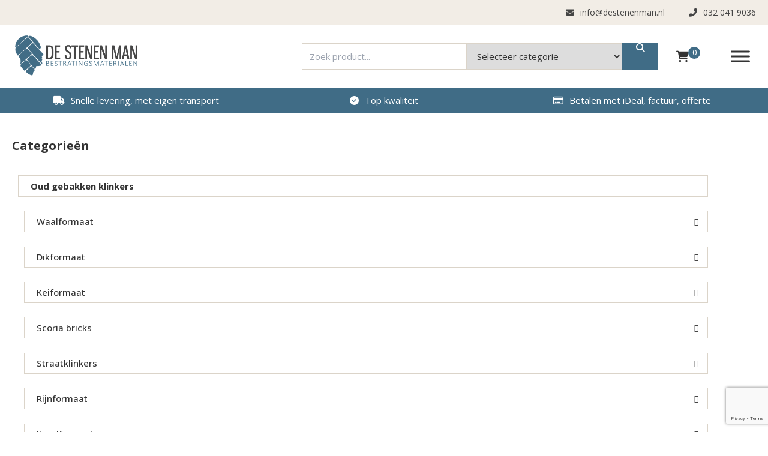

--- FILE ---
content_type: text/html; charset=UTF-8
request_url: https://www.destenenman.nl/ardenner-grijs
body_size: 26896
content:
<!doctype html>
<html lang="nl-NL">

<head>
	<!-- Google tag (gtag.js) -->
	<script async src="https://www.googletagmanager.com/gtag/js?id=G-ELH5788EZF"></script>
	<script>
		window.dataLayer = window.dataLayer || [];

		function gtag() {
			dataLayer.push(arguments);
		}
		gtag('js', new Date());

		gtag('config', 'G-ELH5788EZF');
	</script>

	<meta charset="UTF-8">
	<meta name="viewport" content="width=device-width, initial-scale=1">
	<link rel="profile" href="https://gmpg.org/xfn/11">

	<link rel="preconnect" href="https://fonts.googleapis.com">
	<link rel="preconnect" href="https://fonts.gstatic.com" crossorigin>
	

	<!-- Google Tag Manager -->
	<script>
		(function(w, d, s, l, i) {
			w[l] = w[l] || [];
			w[l].push({
				'gtm.start': new Date().getTime(),
				event: 'gtm.js'
			});
			var f = d.getElementsByTagName(s)[0],
				j = d.createElement(s),
				dl = l != 'dataLayer' ? '&l=' + l : '';
			j.async = true;
			j.src =
				'https://www.googletagmanager.com/gtm.js?id=' + i + dl;
			f.parentNode.insertBefore(j, f);
		})(window, document, 'script', 'dataLayer', 'GTM-NQX97KS');
	</script>
	<!-- End Google Tag Manager -->

	<meta name='robots' content='index, follow, max-image-preview:large, max-snippet:-1, max-video-preview:-1' />
	<style>img:is([sizes="auto" i], [sizes^="auto," i]) { contain-intrinsic-size: 3000px 1500px }</style>
	
<!-- Google Tag Manager for WordPress by gtm4wp.com -->
<script data-cfasync="false" data-pagespeed-no-defer>
	var gtm4wp_datalayer_name = "dataLayer";
	var dataLayer = dataLayer || [];
	const gtm4wp_use_sku_instead = false;
	const gtm4wp_currency = 'EUR';
	const gtm4wp_product_per_impression = 10;
	const gtm4wp_clear_ecommerce = false;
</script>
<!-- End Google Tag Manager for WordPress by gtm4wp.com -->
	<!-- This site is optimized with the Yoast SEO plugin v26.8 - https://yoast.com/product/yoast-seo-wordpress/ -->
	<title>Ardenner Grijs - De Stenen Man</title>
<link rel="preload" as="font" href="https://www.destenenman.nl/wp-content/plugins/megamenu-pro/icons/fontawesome5/webfonts/fa-solid-900.woff2" crossorigin><link rel="preload" data-rocket-preload as="style" href="https://fonts.googleapis.com/css2?family=Open+Sans:ital,wght@0,300..800;1,300..800&#038;display=swap" /><link rel="stylesheet" href="https://fonts.googleapis.com/css2?family=Open+Sans:ital,wght@0,300..800;1,300..800&#038;display=swap" media="print" onload="this.media='all'" /><noscript><link rel="stylesheet" href="https://fonts.googleapis.com/css2?family=Open+Sans:ital,wght@0,300..800;1,300..800&#038;display=swap" /></noscript>
	<meta name="description" content="Grind en Split: Ardenner Grijs. Koop uw gebakken klinkers en bestratingsmateriaal eenvoudig online bij De Stenen Man." />
	<link rel="canonical" href="https://www.destenenman.nl/ardenner-grijs" />
	<meta property="og:locale" content="nl_NL" />
	<meta property="og:type" content="article" />
	<meta property="og:title" content="Ardenner Grijs - De Stenen Man" />
	<meta property="og:description" content="Grind en Split: Ardenner Grijs. Koop uw gebakken klinkers en bestratingsmateriaal eenvoudig online bij De Stenen Man." />
	<meta property="og:url" content="https://www.destenenman.nl/ardenner-grijs" />
	<meta property="og:site_name" content="De Stenen Man" />
	<meta property="og:image" content="https://www.destenenman.nl/wp-content/uploads/2024/07/ardenner_grijs_split_7-14_640x480_adaptiveResize.jpg" />
	<meta property="og:image:width" content="355" />
	<meta property="og:image:height" content="355" />
	<meta property="og:image:type" content="image/jpeg" />
	<meta name="twitter:card" content="summary_large_image" />
	<meta name="twitter:label1" content="Geschatte leestijd" />
	<meta name="twitter:data1" content="1 minuut" />
	<script type="application/ld+json" class="yoast-schema-graph">{"@context":"https://schema.org","@graph":[{"@type":"WebPage","@id":"https://www.destenenman.nl/ardenner-grijs","url":"https://www.destenenman.nl/ardenner-grijs","name":"Ardenner Grijs - De Stenen Man","isPartOf":{"@id":"https://www.destenenman.nl/#website"},"primaryImageOfPage":{"@id":"https://www.destenenman.nl/ardenner-grijs#primaryimage"},"image":{"@id":"https://www.destenenman.nl/ardenner-grijs#primaryimage"},"thumbnailUrl":"https://www.destenenman.nl/wp-content/uploads/2024/07/ardenner_grijs_split_7-14_640x480_adaptiveResize.jpg","datePublished":"2024-07-15T11:10:54+00:00","description":"Grind en Split: Ardenner Grijs. Koop uw gebakken klinkers en bestratingsmateriaal eenvoudig online bij De Stenen Man.","breadcrumb":{"@id":"https://www.destenenman.nl/ardenner-grijs#breadcrumb"},"inLanguage":"nl-NL","potentialAction":[{"@type":"ReadAction","target":["https://www.destenenman.nl/ardenner-grijs"]}]},{"@type":"ImageObject","inLanguage":"nl-NL","@id":"https://www.destenenman.nl/ardenner-grijs#primaryimage","url":"https://www.destenenman.nl/wp-content/uploads/2024/07/ardenner_grijs_split_7-14_640x480_adaptiveResize.jpg","contentUrl":"https://www.destenenman.nl/wp-content/uploads/2024/07/ardenner_grijs_split_7-14_640x480_adaptiveResize.jpg","width":355,"height":355},{"@type":"BreadcrumbList","@id":"https://www.destenenman.nl/ardenner-grijs#breadcrumb","itemListElement":[{"@type":"ListItem","position":1,"name":"Home","item":"https://www.destenenman.nl/"},{"@type":"ListItem","position":2,"name":"Grind en split","item":"https://www.destenenman.nl/grind-en-split"},{"@type":"ListItem","position":3,"name":"Ardenner Grijs"}]},{"@type":"WebSite","@id":"https://www.destenenman.nl/#website","url":"https://www.destenenman.nl/","name":"De Stenen Man","description":"","potentialAction":[{"@type":"SearchAction","target":{"@type":"EntryPoint","urlTemplate":"https://www.destenenman.nl/?s={search_term_string}"},"query-input":{"@type":"PropertyValueSpecification","valueRequired":true,"valueName":"search_term_string"}}],"inLanguage":"nl-NL"}]}</script>
	<!-- / Yoast SEO plugin. -->


<link rel='dns-prefetch' href='//kit.fontawesome.com' />
<link rel='dns-prefetch' href='//cdn.jsdelivr.net' />
<link rel='dns-prefetch' href='//fonts.googleapis.com' />
<link rel='dns-prefetch' href='//fonts.gstatic.com' />
<link rel='dns-prefetch' href='//maps.googleapis.com' />
<link rel='dns-prefetch' href='//www.gstatic.com' />
<link href='https://fonts.gstatic.com' crossorigin rel='preconnect' />
<link rel="alternate" type="application/rss+xml" title="De Stenen Man &raquo; feed" href="https://www.destenenman.nl/feed" />
<link rel="alternate" type="application/rss+xml" title="De Stenen Man &raquo; reacties feed" href="https://www.destenenman.nl/comments/feed" />
<style id='wp-emoji-styles-inline-css' type='text/css'>

	img.wp-smiley, img.emoji {
		display: inline !important;
		border: none !important;
		box-shadow: none !important;
		height: 1em !important;
		width: 1em !important;
		margin: 0 0.07em !important;
		vertical-align: -0.1em !important;
		background: none !important;
		padding: 0 !important;
	}
</style>
<style id='classic-theme-styles-inline-css' type='text/css'>
/*! This file is auto-generated */
.wp-block-button__link{color:#fff;background-color:#32373c;border-radius:9999px;box-shadow:none;text-decoration:none;padding:calc(.667em + 2px) calc(1.333em + 2px);font-size:1.125em}.wp-block-file__button{background:#32373c;color:#fff;text-decoration:none}
</style>
<style id='global-styles-inline-css' type='text/css'>
:root{--wp--preset--aspect-ratio--square: 1;--wp--preset--aspect-ratio--4-3: 4/3;--wp--preset--aspect-ratio--3-4: 3/4;--wp--preset--aspect-ratio--3-2: 3/2;--wp--preset--aspect-ratio--2-3: 2/3;--wp--preset--aspect-ratio--16-9: 16/9;--wp--preset--aspect-ratio--9-16: 9/16;--wp--preset--color--black: #000000;--wp--preset--color--cyan-bluish-gray: #abb8c3;--wp--preset--color--white: #ffffff;--wp--preset--color--pale-pink: #f78da7;--wp--preset--color--vivid-red: #cf2e2e;--wp--preset--color--luminous-vivid-orange: #ff6900;--wp--preset--color--luminous-vivid-amber: #fcb900;--wp--preset--color--light-green-cyan: #7bdcb5;--wp--preset--color--vivid-green-cyan: #00d084;--wp--preset--color--pale-cyan-blue: #8ed1fc;--wp--preset--color--vivid-cyan-blue: #0693e3;--wp--preset--color--vivid-purple: #9b51e0;--wp--preset--gradient--vivid-cyan-blue-to-vivid-purple: linear-gradient(135deg,rgba(6,147,227,1) 0%,rgb(155,81,224) 100%);--wp--preset--gradient--light-green-cyan-to-vivid-green-cyan: linear-gradient(135deg,rgb(122,220,180) 0%,rgb(0,208,130) 100%);--wp--preset--gradient--luminous-vivid-amber-to-luminous-vivid-orange: linear-gradient(135deg,rgba(252,185,0,1) 0%,rgba(255,105,0,1) 100%);--wp--preset--gradient--luminous-vivid-orange-to-vivid-red: linear-gradient(135deg,rgba(255,105,0,1) 0%,rgb(207,46,46) 100%);--wp--preset--gradient--very-light-gray-to-cyan-bluish-gray: linear-gradient(135deg,rgb(238,238,238) 0%,rgb(169,184,195) 100%);--wp--preset--gradient--cool-to-warm-spectrum: linear-gradient(135deg,rgb(74,234,220) 0%,rgb(151,120,209) 20%,rgb(207,42,186) 40%,rgb(238,44,130) 60%,rgb(251,105,98) 80%,rgb(254,248,76) 100%);--wp--preset--gradient--blush-light-purple: linear-gradient(135deg,rgb(255,206,236) 0%,rgb(152,150,240) 100%);--wp--preset--gradient--blush-bordeaux: linear-gradient(135deg,rgb(254,205,165) 0%,rgb(254,45,45) 50%,rgb(107,0,62) 100%);--wp--preset--gradient--luminous-dusk: linear-gradient(135deg,rgb(255,203,112) 0%,rgb(199,81,192) 50%,rgb(65,88,208) 100%);--wp--preset--gradient--pale-ocean: linear-gradient(135deg,rgb(255,245,203) 0%,rgb(182,227,212) 50%,rgb(51,167,181) 100%);--wp--preset--gradient--electric-grass: linear-gradient(135deg,rgb(202,248,128) 0%,rgb(113,206,126) 100%);--wp--preset--gradient--midnight: linear-gradient(135deg,rgb(2,3,129) 0%,rgb(40,116,252) 100%);--wp--preset--font-size--small: 13px;--wp--preset--font-size--medium: 20px;--wp--preset--font-size--large: 36px;--wp--preset--font-size--x-large: 42px;--wp--preset--spacing--20: 0.44rem;--wp--preset--spacing--30: 0.67rem;--wp--preset--spacing--40: 1rem;--wp--preset--spacing--50: 1.5rem;--wp--preset--spacing--60: 2.25rem;--wp--preset--spacing--70: 3.38rem;--wp--preset--spacing--80: 5.06rem;--wp--preset--shadow--natural: 6px 6px 9px rgba(0, 0, 0, 0.2);--wp--preset--shadow--deep: 12px 12px 50px rgba(0, 0, 0, 0.4);--wp--preset--shadow--sharp: 6px 6px 0px rgba(0, 0, 0, 0.2);--wp--preset--shadow--outlined: 6px 6px 0px -3px rgba(255, 255, 255, 1), 6px 6px rgba(0, 0, 0, 1);--wp--preset--shadow--crisp: 6px 6px 0px rgba(0, 0, 0, 1);}:where(.is-layout-flex){gap: 0.5em;}:where(.is-layout-grid){gap: 0.5em;}body .is-layout-flex{display: flex;}.is-layout-flex{flex-wrap: wrap;align-items: center;}.is-layout-flex > :is(*, div){margin: 0;}body .is-layout-grid{display: grid;}.is-layout-grid > :is(*, div){margin: 0;}:where(.wp-block-columns.is-layout-flex){gap: 2em;}:where(.wp-block-columns.is-layout-grid){gap: 2em;}:where(.wp-block-post-template.is-layout-flex){gap: 1.25em;}:where(.wp-block-post-template.is-layout-grid){gap: 1.25em;}.has-black-color{color: var(--wp--preset--color--black) !important;}.has-cyan-bluish-gray-color{color: var(--wp--preset--color--cyan-bluish-gray) !important;}.has-white-color{color: var(--wp--preset--color--white) !important;}.has-pale-pink-color{color: var(--wp--preset--color--pale-pink) !important;}.has-vivid-red-color{color: var(--wp--preset--color--vivid-red) !important;}.has-luminous-vivid-orange-color{color: var(--wp--preset--color--luminous-vivid-orange) !important;}.has-luminous-vivid-amber-color{color: var(--wp--preset--color--luminous-vivid-amber) !important;}.has-light-green-cyan-color{color: var(--wp--preset--color--light-green-cyan) !important;}.has-vivid-green-cyan-color{color: var(--wp--preset--color--vivid-green-cyan) !important;}.has-pale-cyan-blue-color{color: var(--wp--preset--color--pale-cyan-blue) !important;}.has-vivid-cyan-blue-color{color: var(--wp--preset--color--vivid-cyan-blue) !important;}.has-vivid-purple-color{color: var(--wp--preset--color--vivid-purple) !important;}.has-black-background-color{background-color: var(--wp--preset--color--black) !important;}.has-cyan-bluish-gray-background-color{background-color: var(--wp--preset--color--cyan-bluish-gray) !important;}.has-white-background-color{background-color: var(--wp--preset--color--white) !important;}.has-pale-pink-background-color{background-color: var(--wp--preset--color--pale-pink) !important;}.has-vivid-red-background-color{background-color: var(--wp--preset--color--vivid-red) !important;}.has-luminous-vivid-orange-background-color{background-color: var(--wp--preset--color--luminous-vivid-orange) !important;}.has-luminous-vivid-amber-background-color{background-color: var(--wp--preset--color--luminous-vivid-amber) !important;}.has-light-green-cyan-background-color{background-color: var(--wp--preset--color--light-green-cyan) !important;}.has-vivid-green-cyan-background-color{background-color: var(--wp--preset--color--vivid-green-cyan) !important;}.has-pale-cyan-blue-background-color{background-color: var(--wp--preset--color--pale-cyan-blue) !important;}.has-vivid-cyan-blue-background-color{background-color: var(--wp--preset--color--vivid-cyan-blue) !important;}.has-vivid-purple-background-color{background-color: var(--wp--preset--color--vivid-purple) !important;}.has-black-border-color{border-color: var(--wp--preset--color--black) !important;}.has-cyan-bluish-gray-border-color{border-color: var(--wp--preset--color--cyan-bluish-gray) !important;}.has-white-border-color{border-color: var(--wp--preset--color--white) !important;}.has-pale-pink-border-color{border-color: var(--wp--preset--color--pale-pink) !important;}.has-vivid-red-border-color{border-color: var(--wp--preset--color--vivid-red) !important;}.has-luminous-vivid-orange-border-color{border-color: var(--wp--preset--color--luminous-vivid-orange) !important;}.has-luminous-vivid-amber-border-color{border-color: var(--wp--preset--color--luminous-vivid-amber) !important;}.has-light-green-cyan-border-color{border-color: var(--wp--preset--color--light-green-cyan) !important;}.has-vivid-green-cyan-border-color{border-color: var(--wp--preset--color--vivid-green-cyan) !important;}.has-pale-cyan-blue-border-color{border-color: var(--wp--preset--color--pale-cyan-blue) !important;}.has-vivid-cyan-blue-border-color{border-color: var(--wp--preset--color--vivid-cyan-blue) !important;}.has-vivid-purple-border-color{border-color: var(--wp--preset--color--vivid-purple) !important;}.has-vivid-cyan-blue-to-vivid-purple-gradient-background{background: var(--wp--preset--gradient--vivid-cyan-blue-to-vivid-purple) !important;}.has-light-green-cyan-to-vivid-green-cyan-gradient-background{background: var(--wp--preset--gradient--light-green-cyan-to-vivid-green-cyan) !important;}.has-luminous-vivid-amber-to-luminous-vivid-orange-gradient-background{background: var(--wp--preset--gradient--luminous-vivid-amber-to-luminous-vivid-orange) !important;}.has-luminous-vivid-orange-to-vivid-red-gradient-background{background: var(--wp--preset--gradient--luminous-vivid-orange-to-vivid-red) !important;}.has-very-light-gray-to-cyan-bluish-gray-gradient-background{background: var(--wp--preset--gradient--very-light-gray-to-cyan-bluish-gray) !important;}.has-cool-to-warm-spectrum-gradient-background{background: var(--wp--preset--gradient--cool-to-warm-spectrum) !important;}.has-blush-light-purple-gradient-background{background: var(--wp--preset--gradient--blush-light-purple) !important;}.has-blush-bordeaux-gradient-background{background: var(--wp--preset--gradient--blush-bordeaux) !important;}.has-luminous-dusk-gradient-background{background: var(--wp--preset--gradient--luminous-dusk) !important;}.has-pale-ocean-gradient-background{background: var(--wp--preset--gradient--pale-ocean) !important;}.has-electric-grass-gradient-background{background: var(--wp--preset--gradient--electric-grass) !important;}.has-midnight-gradient-background{background: var(--wp--preset--gradient--midnight) !important;}.has-small-font-size{font-size: var(--wp--preset--font-size--small) !important;}.has-medium-font-size{font-size: var(--wp--preset--font-size--medium) !important;}.has-large-font-size{font-size: var(--wp--preset--font-size--large) !important;}.has-x-large-font-size{font-size: var(--wp--preset--font-size--x-large) !important;}
:where(.wp-block-post-template.is-layout-flex){gap: 1.25em;}:where(.wp-block-post-template.is-layout-grid){gap: 1.25em;}
:where(.wp-block-columns.is-layout-flex){gap: 2em;}:where(.wp-block-columns.is-layout-grid){gap: 2em;}
:root :where(.wp-block-pullquote){font-size: 1.5em;line-height: 1.6;}
</style>
<link rel='stylesheet' id='extended-flat-rate-shipping-woocommerce-css' href='https://www.destenenman.nl/wp-content/plugins/advanced-free-flat-shipping-woocommerce/public/css/extended-flat-rate-shipping-woocommerce-public.css?ver=1.6.4.66' type='text/css' media='all' />
<link rel='stylesheet' id='foobox-free-min-css' href='https://www.destenenman.nl/wp-content/plugins/foobox-image-lightbox/free/css/foobox.free.min.css?ver=2.7.34' type='text/css' media='all' />
<link data-minify="1" rel='stylesheet' id='mfcf7_zl_button_style-css' href='https://www.destenenman.nl/wp-content/cache/min/1/wp-content/plugins/multiline-files-for-contact-form-7/css/style.css?ver=1750071864' type='text/css' media='all' />
<link data-minify="1" rel='stylesheet' id='cookie-law-info-css' href='https://www.destenenman.nl/wp-content/cache/min/1/wp-content/plugins/webtoffee-gdpr-cookie-consent/public/css/cookie-law-info-public.css?ver=1750071864' type='text/css' media='all' />
<link data-minify="1" rel='stylesheet' id='cookie-law-info-gdpr-css' href='https://www.destenenman.nl/wp-content/cache/min/1/wp-content/plugins/webtoffee-gdpr-cookie-consent/public/css/cookie-law-info-gdpr.css?ver=1750071864' type='text/css' media='all' />
<style id='cookie-law-info-gdpr-inline-css' type='text/css'>
.cli-modal-content, .cli-tab-content { background-color: #ffffff; }.cli-privacy-content-text, .cli-modal .cli-modal-dialog, .cli-tab-container p, a.cli-privacy-readmore { color: #000000; }.cli-tab-header { background-color: #f2f2f2; }.cli-tab-header, .cli-tab-header a.cli-nav-link,span.cli-necessary-caption,.cli-switch .cli-slider:after { color: #000000; }.cli-switch .cli-slider:before { background-color: #ffffff; }.cli-switch input:checked + .cli-slider:before { background-color: #ffffff; }.cli-switch .cli-slider { background-color: #e3e1e8; }.cli-switch input:checked + .cli-slider { background-color: #28a745; }.cli-modal-close svg { fill: #000000; }.cli-tab-footer .wt-cli-privacy-accept-all-btn { background-color: #00acad; color: #ffffff}.cli-tab-footer .wt-cli-privacy-accept-btn { background-color: #00acad; color: #ffffff}.cli-tab-header a:before{ border-right: 1px solid #000000; border-bottom: 1px solid #000000; }
</style>
<link rel='stylesheet' id='photoswipe-css' href='https://www.destenenman.nl/wp-content/plugins/woocommerce/assets/css/photoswipe/photoswipe.min.css?ver=10.4.3' type='text/css' media='all' />
<link rel='stylesheet' id='photoswipe-default-skin-css' href='https://www.destenenman.nl/wp-content/plugins/woocommerce/assets/css/photoswipe/default-skin/default-skin.min.css?ver=10.4.3' type='text/css' media='all' />
<link data-minify="1" rel='stylesheet' id='woocommerce-layout-css' href='https://www.destenenman.nl/wp-content/cache/min/1/wp-content/plugins/woocommerce/assets/css/woocommerce-layout.css?ver=1750071864' type='text/css' media='all' />
<link data-minify="1" rel='stylesheet' id='woocommerce-smallscreen-css' href='https://www.destenenman.nl/wp-content/cache/min/1/wp-content/plugins/woocommerce/assets/css/woocommerce-smallscreen.css?ver=1750071864' type='text/css' media='only screen and (max-width: 768px)' />
<link data-minify="1" rel='stylesheet' id='woocommerce-general-css' href='https://www.destenenman.nl/wp-content/cache/min/1/wp-content/plugins/woocommerce/assets/css/woocommerce.css?ver=1750071864' type='text/css' media='all' />
<style id='woocommerce-inline-inline-css' type='text/css'>
.woocommerce form .form-row .required { visibility: visible; }
</style>
<link data-minify="1" rel='stylesheet' id='megamenu-css' href='https://www.destenenman.nl/wp-content/cache/min/1/wp-content/uploads/maxmegamenu/style.css?ver=1750071864' type='text/css' media='all' />
<link data-minify="1" rel='stylesheet' id='dashicons-css' href='https://www.destenenman.nl/wp-content/cache/min/1/wp-includes/css/dashicons.min.css?ver=1750071864' type='text/css' media='all' />
<link data-minify="1" rel='stylesheet' id='megamenu-genericons-css' href='https://www.destenenman.nl/wp-content/cache/min/1/wp-content/plugins/megamenu-pro/icons/genericons/genericons/genericons.css?ver=1750071864' type='text/css' media='all' />
<link data-minify="1" rel='stylesheet' id='megamenu-fontawesome5-css' href='https://www.destenenman.nl/wp-content/cache/min/1/wp-content/plugins/megamenu-pro/icons/fontawesome5/css/all.min.css?ver=1750071864' type='text/css' media='all' />
<link rel='stylesheet' id='mollie-applepaydirect-css' href='https://www.destenenman.nl/wp-content/plugins/mollie-payments-for-woocommerce/public/css/mollie-applepaydirect.min.css?ver=1768848343' type='text/css' media='screen' />
<link data-minify="1" rel='stylesheet' id='kingfisher-style-css' href='https://www.destenenman.nl/wp-content/cache/min/1/wp-content/themes/kingfisher/style.css?ver=1750071864' type='text/css' media='all' />
<link data-minify="1" rel='stylesheet' id='kfi-swiper-css-css' href='https://www.destenenman.nl/wp-content/cache/min/1/npm/swiper@9.1.1/modules/scrollbar/scrollbar.min.css?ver=1750071864' type='text/css' media='all' />
<script type="text/javascript" src="https://www.destenenman.nl/wp-includes/js/jquery/jquery.min.js?ver=3.7.1" id="jquery-core-js" data-rocket-defer defer></script>
<script type="text/javascript" defer='defer' src="https://www.destenenman.nl/wp-includes/js/jquery/jquery-migrate.min.js?ver=3.4.1" id="jquery-migrate-js"></script>
<script data-minify="1" type="text/javascript" defer='defer' src="https://www.destenenman.nl/wp-content/cache/min/1/wp-content/plugins/advanced-free-flat-shipping-woocommerce/public/js/extended-flat-rate-shipping-woocommerce-public.js?ver=1750071864" id="extended-flat-rate-shipping-woocommerce-js"></script>
<script type="text/javascript" defer='defer' src="https://www.destenenman.nl/wp-content/plugins/fish-and-ships-pro/assets/js/front-fns.min.js?ver=1.5.7" id="wcfns_front_script-js"></script>
<script data-minify="1" type="text/javascript" defer='defer' src="https://www.destenenman.nl/wp-content/cache/min/1/wp-content/plugins/multiline-files-for-contact-form-7/js/zl-multine-files.js?ver=1750071864" id="mfcf7_zl_multiline_files_script-js"></script>
<script type="text/javascript" id="cookie-law-info-js-extra">
/* <![CDATA[ */
var Cli_Data = {"nn_cookie_ids":[],"non_necessary_cookies":[],"cookielist":{"functional":{"id":142,"status":true,"priority":5,"title":"Functionele cookies","strict":true,"default_state":true,"ccpa_optout":false,"loadonstart":true},"necessary":{"id":141,"status":true,"priority":0,"title":"Noodzakelijke cookies","strict":true,"default_state":false,"ccpa_optout":false,"loadonstart":true},"performance":{"id":143,"status":true,"priority":4,"title":"Prestatiecookies","strict":false,"default_state":true,"ccpa_optout":false,"loadonstart":true},"analytics":{"id":144,"status":true,"priority":3,"title":"Analytische cookies","strict":false,"default_state":true,"ccpa_optout":false,"loadonstart":true},"advertisement":{"id":145,"status":true,"priority":2,"title":"Marketing cookies","strict":false,"default_state":false,"ccpa_optout":false,"loadonstart":false},"others":{"id":146,"status":true,"priority":1,"title":"Andere cookies","strict":false,"default_state":false,"ccpa_optout":false,"loadonstart":false}},"ajax_url":"https:\/\/www.destenenman.nl\/wp-admin\/admin-ajax.php","current_lang":"nl","security":"9ef8b8bd62","eu_countries":["GB"],"geoIP":"disabled","use_custom_geolocation_api":"","custom_geolocation_api":"https:\/\/geoip.cookieyes.com\/geoip\/checker\/result.php","consentVersion":"1","strictlyEnabled":["necessary","obligatoire","functional","necessary"],"cookieDomain":"","privacy_length":"250","ccpaEnabled":"","ccpaRegionBased":"","ccpaBarEnabled":"","ccpaType":"gdpr","triggerDomRefresh":"","secure_cookies":""};
var log_object = {"ajax_url":"https:\/\/www.destenenman.nl\/wp-admin\/admin-ajax.php"};
/* ]]> */
</script>
<script data-minify="1" type="text/javascript" defer='defer' src="https://www.destenenman.nl/wp-content/cache/min/1/wp-content/plugins/webtoffee-gdpr-cookie-consent/public/js/cookie-law-info-public.js?ver=1750071864" id="cookie-law-info-js"></script>
<script type="text/javascript" defer='defer' src="https://www.destenenman.nl/wp-content/plugins/woocommerce/assets/js/jquery-blockui/jquery.blockUI.min.js?ver=2.7.0-wc.10.4.3" id="wc-jquery-blockui-js" defer="defer" data-wp-strategy="defer"></script>
<script type="text/javascript" id="wc-add-to-cart-js-extra">
/* <![CDATA[ */
var wc_add_to_cart_params = {"ajax_url":"\/wp-admin\/admin-ajax.php","wc_ajax_url":"\/?wc-ajax=%%endpoint%%","i18n_view_cart":"Bekijk winkelwagen","cart_url":"https:\/\/www.destenenman.nl\/winkelwagen","is_cart":"","cart_redirect_after_add":"no"};
/* ]]> */
</script>
<script type="text/javascript" defer='defer' src="https://www.destenenman.nl/wp-content/plugins/woocommerce/assets/js/frontend/add-to-cart.min.js?ver=10.4.3" id="wc-add-to-cart-js" defer="defer" data-wp-strategy="defer"></script>
<script type="text/javascript" defer='defer' src="https://www.destenenman.nl/wp-content/plugins/woocommerce/assets/js/zoom/jquery.zoom.min.js?ver=1.7.21-wc.10.4.3" id="wc-zoom-js" defer="defer" data-wp-strategy="defer"></script>
<script type="text/javascript" defer='defer' src="https://www.destenenman.nl/wp-content/plugins/woocommerce/assets/js/flexslider/jquery.flexslider.min.js?ver=2.7.2-wc.10.4.3" id="wc-flexslider-js" defer="defer" data-wp-strategy="defer"></script>
<script type="text/javascript" defer='defer' src="https://www.destenenman.nl/wp-content/plugins/woocommerce/assets/js/photoswipe/photoswipe.min.js?ver=4.1.1-wc.10.4.3" id="wc-photoswipe-js" defer="defer" data-wp-strategy="defer"></script>
<script type="text/javascript" defer='defer' src="https://www.destenenman.nl/wp-content/plugins/woocommerce/assets/js/photoswipe/photoswipe-ui-default.min.js?ver=4.1.1-wc.10.4.3" id="wc-photoswipe-ui-default-js" defer="defer" data-wp-strategy="defer"></script>
<script type="text/javascript" id="wc-single-product-js-extra">
/* <![CDATA[ */
var wc_single_product_params = {"i18n_required_rating_text":"Selecteer een waardering","i18n_rating_options":["1 van de 5 sterren","2 van de 5 sterren","3 van de 5 sterren","4 van de 5 sterren","5 van de 5 sterren"],"i18n_product_gallery_trigger_text":"Afbeeldinggalerij in volledig scherm bekijken","review_rating_required":"no","flexslider":{"rtl":false,"animation":"slide","smoothHeight":true,"directionNav":false,"controlNav":"thumbnails","slideshow":false,"animationSpeed":500,"animationLoop":false,"allowOneSlide":false},"zoom_enabled":"1","zoom_options":[],"photoswipe_enabled":"1","photoswipe_options":{"shareEl":false,"closeOnScroll":false,"history":false,"hideAnimationDuration":0,"showAnimationDuration":0},"flexslider_enabled":"1"};
/* ]]> */
</script>
<script type="text/javascript" defer='defer' src="https://www.destenenman.nl/wp-content/plugins/woocommerce/assets/js/frontend/single-product.min.js?ver=10.4.3" id="wc-single-product-js" defer="defer" data-wp-strategy="defer"></script>
<script type="text/javascript" defer='defer' src="https://www.destenenman.nl/wp-content/plugins/woocommerce/assets/js/js-cookie/js.cookie.min.js?ver=2.1.4-wc.10.4.3" id="wc-js-cookie-js" defer="defer" data-wp-strategy="defer"></script>
<script type="text/javascript" id="woocommerce-js-extra">
/* <![CDATA[ */
var woocommerce_params = {"ajax_url":"\/wp-admin\/admin-ajax.php","wc_ajax_url":"\/?wc-ajax=%%endpoint%%","i18n_password_show":"Wachtwoord weergeven","i18n_password_hide":"Wachtwoord verbergen"};
/* ]]> */
</script>
<script type="text/javascript" defer='defer' src="https://www.destenenman.nl/wp-content/plugins/woocommerce/assets/js/frontend/woocommerce.min.js?ver=10.4.3" id="woocommerce-js" defer="defer" data-wp-strategy="defer"></script>
<script type="text/javascript" defer='defer' src="https://kit.fontawesome.com/7ff1c96d16.js" id="font-awesome-kit-js"></script>
<script type="text/javascript" id="foobox-free-min-js-before">
/* <![CDATA[ */
/* Run FooBox FREE (v2.7.34) */
var FOOBOX = window.FOOBOX = {
	ready: true,
	disableOthers: false,
	o: {wordpress: { enabled: true }, countMessage:'image %index of %total', captions: { dataTitle: ["captionTitle","title"], dataDesc: ["captionDesc","description"] }, rel: '', excludes:'.fbx-link,.nofoobox,.nolightbox,a[href*="pinterest.com/pin/create/button/"]', affiliate : { enabled: false }},
	selectors: [
		".gallery", ".wp-block-gallery", ".wp-caption", ".wp-block-image", "a:has(img[class*=wp-image-])", ".foobox"
	],
	pre: function( $ ){
		// Custom JavaScript (Pre)
		
	},
	post: function( $ ){
		// Custom JavaScript (Post)
		
		// Custom Captions Code
		
	},
	custom: function( $ ){
		// Custom Extra JS
		
	}
};
/* ]]> */
</script>
<script type="text/javascript" defer='defer' src="https://www.destenenman.nl/wp-content/plugins/foobox-image-lightbox/free/js/foobox.free.min.js?ver=2.7.34" id="foobox-free-min-js"></script>
<script data-minify="1" type="text/javascript" defer='defer' src="https://www.destenenman.nl/wp-content/cache/min/1/npm/swiper@9.1.1/swiper-bundle.min.js?ver=1750071864" id="kfi-swiper-js-js"></script>
		<script>
			const redact_ad_data = false;
			let wt_cli_ad_storage, wt_cli_analytics_storage, wt_cli_functionality_storage, wt_cli_waiting_period;
			let wt_url_passthrough = true;
			let wt_cli_bypass = 0;
			// Set values for wt_cli_advertisement_category, wt_cli_analytics_category, wt_cli_functional_category
			let wt_cli_advertisement_category = 'advertisement';
			let wt_cli_analytics_category = 'analytics';
			let wt_cli_functional_category = 'functional';

			window.dataLayer = window.dataLayer || [];
			//Set default state 
			update_default_state(wt_cli_advertisement_category, wt_cli_analytics_category, wt_cli_functional_category);

			function update_default_state(wt_cli_advertisement_category, wt_cli_analytics_category, wt_cli_functional_category) {
				let wt_cookie_policy_val = getCookie(`viewed_cookie_policy`, true);
				let wt_analytics_cookie_val = getCookie(`cookielawinfo-checkbox-${wt_cli_analytics_category}`);
				let wt_advertisement_cookie_val = getCookie(`cookielawinfo-checkbox-${wt_cli_advertisement_category}`);
				let wt_functional_cookie_val = getCookie(`cookielawinfo-checkbox-${wt_cli_functional_category}`);
				wt_cli_ad_storage = (wt_advertisement_cookie_val === 'yes' && wt_cookie_policy_val) ? 'granted' : 'denied';
				wt_cli_analytics_storage = (wt_analytics_cookie_val === 'yes' && wt_cookie_policy_val) ? 'granted' : 'denied';
				wt_cli_functionality_storage = (wt_functional_cookie_val === 'yes' && wt_cookie_policy_val) ? 'granted' : 'denied';
				wt_cli_waiting_period = 500;
				//Support for cookie scanner
				if (wt_cli_bypass) {
					wt_cli_ad_storage = wt_cli_analytics_storage = wt_cli_functionality_storage = 'granted';
					wt_cli_waiting_period = 100;
				}
				gtag("consent", "default", {
					ad_storage: "denied",
					ad_user_data: "denied",
					ad_personalization: "denied",
					analytics_storage: "denied",
					functionality_storage: "denied",
					personalization_storage: "denied",
					security_storage: "granted",
					wait_for_update: wt_cli_waiting_period,
				});
			}

			function gtag() {
				dataLayer.push(arguments);
			}
			gtag("set", "developer_id.dZDk4Nz", true);
			gtag("set", "ads_data_redaction", true);
			gtag("set", "url_passthrough", wt_url_passthrough);

			// Function to update consent based on user acceptance
			function CookieLawInfo_Accept_Callback() {
				checkConsentInitialized();
			}

			// Function to update consent on reject all
			function CookieLawInfo_Reject_Callback() {
				checkConsentInitialized();
			}

			function checkConsentInitialized() {
				// Define a variable to store the retry interval
				const retryInterval = 100; // milliseconds

				function tryToUpdateConsent() {
					// Check if CLI.consent is not loaded yet
					if (typeof CLI === 'undefined' || Object.keys(CLI.consent).length === 0) {
						// If not loaded, wait for the retry interval and retry
						setTimeout(tryToUpdateConsent, retryInterval);
						return;
					}
					// If CLI.consent is loaded, proceed with updating consent status
					setTimeout(update_consent_status, 500); // Delaying the function call for 0.5 seconds
				}

				// Start the initial attempt to update consent
				tryToUpdateConsent();
			}

			function update_consent_status() {
				// Your logic for accepting cookie consent
				wt_cli_ad_storage = 'denied';
				wt_cli_analytics_storage = 'denied';
				wt_cli_functionality_storage = 'denied';
				if (CLI.consent[wt_cli_advertisement_category] == true) {
					wt_cli_ad_storage = 'granted';
				}
				if (CLI.consent[wt_cli_analytics_category] == true) {
					wt_cli_analytics_storage = 'granted';
				}
				if (CLI.consent[wt_cli_functional_category] == true) {
					wt_cli_functionality_storage = 'granted';
				}
				// Access cliBlocker.cliShowBar value
				let isBannerDisabled = cliBlocker.cliShowBar;
				//Support for cookie scanner
				if (wt_cli_bypass || !isBannerDisabled) {
					wt_cli_ad_storage = wt_cli_analytics_storage = wt_cli_functionality_storage = 'granted';
					wt_cli_waiting_period = 100;
				}
				gtag('consent', 'update', {
					'ad_storage': wt_cli_ad_storage,
					'ad_user_data': wt_cli_ad_storage,
					'ad_personalization': wt_cli_ad_storage,
					'analytics_storage': wt_cli_analytics_storage,
					'functionality_storage': wt_cli_functionality_storage,
					'personalization_storage': wt_cli_functionality_storage,
					'security_storage': "granted",
				});
				set_ads_data_redaction();
			}

			function set_ads_data_redaction() {
				if (redact_ad_data && wt_cli_ad_storage == 'denied') {
					gtag('set', 'ads_data_redaction', true);
				}
			}

			function getCookie(name, force = false) {
				const value = "; " + document.cookie;
				const parts = value.split("; " + name + "=");
				if (parts.length === 2) {
					return parts.pop().split(";").shift();
				}
				return force ? false : 'no'; // Return 'false' if cookie doesn't exist and force is true
			}
		</script>
	<link rel="https://api.w.org/" href="https://www.destenenman.nl/wp-json/" /><link rel="alternate" title="JSON" type="application/json" href="https://www.destenenman.nl/wp-json/wp/v2/product/2463" /><link rel="EditURI" type="application/rsd+xml" title="RSD" href="https://www.destenenman.nl/xmlrpc.php?rsd" />
<meta name="generator" content="WordPress 6.8.3" />
<meta name="generator" content="WooCommerce 10.4.3" />
<link rel='shortlink' href='https://www.destenenman.nl/?p=2463' />
<link rel="alternate" title="oEmbed (JSON)" type="application/json+oembed" href="https://www.destenenman.nl/wp-json/oembed/1.0/embed?url=https%3A%2F%2Fwww.destenenman.nl%2Fardenner-grijs" />
<link rel="alternate" title="oEmbed (XML)" type="text/xml+oembed" href="https://www.destenenman.nl/wp-json/oembed/1.0/embed?url=https%3A%2F%2Fwww.destenenman.nl%2Fardenner-grijs&#038;format=xml" />
<script>document.createElement( "picture" );if(!window.HTMLPictureElement && document.addEventListener) {window.addEventListener("DOMContentLoaded", function() {var s = document.createElement("script");s.src = "https://www.destenenman.nl/wp-content/plugins/webp-express/js/picturefill.min.js";document.body.appendChild(s);});}</script>
<!-- Google Tag Manager for WordPress by gtm4wp.com -->
<!-- GTM Container placement set to off -->
<script data-cfasync="false" data-pagespeed-no-defer type="text/javascript">
	var dataLayer_content = {"pagePostType":"product","pagePostType2":"single-product","pagePostAuthor":"Frontend Development","productRatingCounts":[],"productAverageRating":0,"productReviewCount":0,"productType":"variable","productIsVariable":1};
	dataLayer.push( dataLayer_content );
</script>
<script data-cfasync="false" data-pagespeed-no-defer type="text/javascript">
	console.warn && console.warn("[GTM4WP] Google Tag Manager container code placement set to OFF !!!");
	console.warn && console.warn("[GTM4WP] Data layer codes are active but GTM container must be loaded using custom coding !!!");
</script>
<!-- End Google Tag Manager for WordPress by gtm4wp.com -->	<noscript><style>.woocommerce-product-gallery{ opacity: 1 !important; }</style></noscript>
	<link rel="icon" href="https://www.destenenman.nl/wp-content/uploads/2024/06/cropped-favicon-destenenman-32x32.png" sizes="32x32" />
<link rel="icon" href="https://www.destenenman.nl/wp-content/uploads/2024/06/cropped-favicon-destenenman-192x192.png" sizes="192x192" />
<link rel="apple-touch-icon" href="https://www.destenenman.nl/wp-content/uploads/2024/06/cropped-favicon-destenenman-180x180.png" />
<meta name="msapplication-TileImage" content="https://www.destenenman.nl/wp-content/uploads/2024/06/cropped-favicon-destenenman-270x270.png" />
		<style type="text/css" id="wp-custom-css">
			.woocommerce-loop-product__title {
	height:70px!important;
}

ul {
  list-style: none;
	margin-left:10px;
}

ul li:before {
  content: '✓';
	margin-right:5px
}		</style>
		<style type="text/css">/** Mega Menu CSS: fs **/</style>

	<link data-minify="1" rel="stylesheet" href="https://www.destenenman.nl/wp-content/cache/min/1/swiper/swiper-bundle.min.css?ver=1750071864">
	<script data-minify="1" src="https://www.destenenman.nl/wp-content/cache/min/1/swiper/swiper-bundle.min.js?ver=1750071864" data-rocket-defer defer></script>



<meta name="generator" content="WP Rocket 3.18.3" data-wpr-features="wpr_defer_js wpr_minify_js wpr_preload_fonts wpr_minify_css wpr_preload_links wpr_desktop wpr_dns_prefetch" /></head>

<body class="wp-singular product-template-default single single-product postid-2463 wp-theme-kingfisher theme-kingfisher woocommerce woocommerce-page woocommerce-no-js mega-menu-menu-1">

	<!-- Google Tag Manager (noscript) -->
	<noscript><iframe src="https://www.googletagmanager.com/ns.html?id=GTM-NQX97KS" height="0" width="0" style="display:none;visibility:hidden"></iframe></noscript>
	<!-- End Google Tag Manager (noscript) -->

	

	
<div data-rocket-location-hash="ffe46c3ea0272d7d4ea8e5774fb40e8d" class="flex justify-center bg-gray top-bar">
	<div data-rocket-location-hash="26de422a57207e853185f8c03d931b42" class="grid items-center flex-1 max-w-screen-xl px-20 py-10 grid-cols-1 md:py-16 xl:py-10">
		<div data-rocket-location-hash="74e73cb15c2559f6eefbbd1b4c0c472c" class="flex items-center justify-end">
			<a href="mailto:info@destenenman.nl" class="mr-20 font-normal  text-gray-darker transition duration-500 ease-out lg:mr-40 text-12 last:mr-0 md:text-14 hover:text-black"><i class="pr-10 fas fa-envelope"></i><span class="hidden lg:inline">info@destenenman.nl</span></a>
			<a href="tel:0320419036" class="mr-20 font-normal text-gray-darker transition duration-500 ease-out lg:mr-40 text-12 last:mr-0 md:text-14 hover:text-black"><i class="pr-10 fas fa-phone-alt"></i><span class="hidden lg:inline">032 041 9036</span></a>
		</div>
	</div>
</div>
<div data-rocket-location-hash="73ce0f9a8f23014e77309d55bdb5ad25" class="main-header xs:flex sm:flex md:flex md:justify-center xl:block md:items-center items-center">
	<div data-rocket-location-hash="9b6c0bbe01e64c611097d427ffa7385e" class="flex justify-center w-full">
		<div data-rocket-location-hash="eaaf20d4288fd2095fd3886dcf762ea7" class="flex justify-between flex-1 max-w-screen-xl px-20">

			<div class="flex flex-col items-start h-auto md:items-center my-15">
				<a href="https://www.destenenman.nl" title="De Stenen Man" class="inline-flex w-auto h-40 sm:h-40 lg:h-[75px]">
					<div class="h-40 sm:h-40 lg:h-[75px] site-branding">
						<picture><source srcset="https://www.destenenman.nl/wp-content/webp-express/webp-images/doc-root/wp-content/uploads/2024/06/logo-e1718700077949.png.webp 1553w, https://www.destenenman.nl/wp-content/webp-express/webp-images/doc-root/wp-content/uploads/2024/06/logo-e1718700077949-300x106.png.webp 300w, https://www.destenenman.nl/wp-content/webp-express/webp-images/doc-root/wp-content/uploads/2024/06/logo-e1718700077949-1024x361.png.webp 1024w, https://www.destenenman.nl/wp-content/webp-express/webp-images/doc-root/wp-content/uploads/2024/06/logo-e1718700077949-768x271.png.webp 768w, https://www.destenenman.nl/wp-content/webp-express/webp-images/doc-root/wp-content/uploads/2024/06/logo-e1718700077949-1536x542.png.webp 1536w" sizes="(max-width: 1553px) 100vw, 1553px" type="image/webp"><img width="1553" height="548" src="https://www.destenenman.nl/wp-content/uploads/2024/06/logo-e1718700077949.png" class="object-contain w-auto h-full webpexpress-processed" alt="Logo De Stenen Man" decoding="async" fetchpriority="high" srcset="https://www.destenenman.nl/wp-content/uploads/2024/06/logo-e1718700077949.png 1553w, https://www.destenenman.nl/wp-content/uploads/2024/06/logo-e1718700077949-300x106.png 300w, https://www.destenenman.nl/wp-content/uploads/2024/06/logo-e1718700077949-1024x361.png 1024w, https://www.destenenman.nl/wp-content/uploads/2024/06/logo-e1718700077949-768x271.png 768w, https://www.destenenman.nl/wp-content/uploads/2024/06/logo-e1718700077949-1536x542.png 1536w" sizes="(max-width: 1553px) 100vw, 1553px"></picture>					</div>
				</a>
							</div>



			<div class="w-100 xl:w-80p">
				<div class="flex items-center justify-end flex-1 h-full xl:-mr-25">
					<div class="searchform pr-20 hidden lg:block">
						<form class="relative flex w-full" id="searchform" method="get" action="https://www.destenenman.nl/">

	<input class="w-[275px] rounded-none" type="text" name="s" placeholder="Zoek product..." value="">
	<select class="w-auto rounded-none" name="product_cat">
		<option value="">Selecteer categorie</option>
					<option value="geen-categorie">
				Geen categorie			</option>
					<option value="aanbiedingen">
				Aanbiedingen			</option>
					<option value="benodigdheden">
				Benodigdheden			</option>
					<option value="gebakken-klinkers">
				Gebakken klinkers			</option>
					<option value="gebakken-klinkers-waalformaat">
				Gebakken waalformaat klinkers			</option>
					<option value="grind-en-split">
				Grind en split			</option>
					<option value="keramische-tuintegels">
				Keramische tuintegels			</option>
					<option value="natuursteen">
				Natuursteen			</option>
					<option value="nieuw-gebakken-klinkers">
				Nieuw gebakken klinkers			</option>
					<option value="oud-gebakken-klinkers">
				Oud gebakken klinkers			</option>
					<option value="oud-natuursteen">
				Oud natuursteen			</option>
					<option value="straatklinkers">
				Straatklinkers			</option>
					<option value="tegels">
				Tegels			</option>
			</select>
	<div class="relative flex justify-center">
		<input type="submit" value="" class="w-20 h-auto hover:cursor-pointer">
		<i class="absolute inset-0 flex items-center justify-center text-white pointer-events-none fas fa-search" aria-hidden="true"></i>
	</div>
</form>					</div>
					<div class="wc-cart relative ms-10 mr-20">
	 <a class="no-underline" href="https://www.destenenman.nl/winkelwagen">
		<i class="fas fa-shopping-cart fa-lg"></i>
		<span class="cart-total"><span class="inner">0</span></span>
	</a>
</div>				</div>


			</div>

		</div>
	</div>

	<div data-rocket-location-hash="bf83cc52ce7e628b63f0623a9b526e6f" class="main-menu">
		<div data-rocket-location-hash="1e6658c3598e10db96850199d3c96112" class="flex justify-center">
			<div data-rocket-location-hash="d88765daf1016b9e6ff737c3da94297a" class="flex justify-between flex-1 max-w-screen-xl px-20">
				<nav id="mega-menu-wrap-menu-1" class="mega-menu-wrap"><div class="mega-menu-toggle"><div class="mega-toggle-blocks-left"></div><div class="mega-toggle-blocks-center"></div><div class="mega-toggle-blocks-right"><div class='mega-toggle-block mega-menu-toggle-animated-block mega-toggle-block-1' id='mega-toggle-block-1'><button aria-label="Menu" class="mega-toggle-animated mega-toggle-animated-slider" type="button" aria-expanded="false">
                  <span class="mega-toggle-animated-box">
                    <span class="mega-toggle-animated-inner"></span>
                  </span>
                </button></div></div></div><ul id="mega-menu-menu-1" class="mega-menu max-mega-menu mega-menu-horizontal mega-no-js" data-event="hover_intent" data-effect="fade_up" data-effect-speed="200" data-effect-mobile="slide_right" data-effect-speed-mobile="400" data-mobile-force-width="false" data-second-click="go" data-document-click="collapse" data-vertical-behaviour="accordion" data-breakpoint="1340" data-unbind="true" data-mobile-state="expand_active" data-mobile-direction="vertical" data-hover-intent-timeout="300" data-hover-intent-interval="100"><li class="mega-menu-item mega-menu-item-type-taxonomy mega-menu-item-object-product_cat mega-menu-item-has-children mega-align-bottom-left mega-menu-flyout mega-menu-item-1762" id="mega-menu-item-1762"><a class="mega-menu-link" href="https://www.destenenman.nl/gebakken-klinkers" aria-expanded="false" tabindex="0">Gebakken klinkers<span class="mega-indicator" aria-hidden="true"></span></a>
<ul class="mega-sub-menu">
<li class="mega-menu-item mega-menu-item-type-taxonomy mega-menu-item-object-product_cat mega-menu-item-1763" id="mega-menu-item-1763"><a class="mega-menu-link" href="https://www.destenenman.nl/oud-gebakken-klinkers">Oud gebakken klinkers</a></li><li class="mega-menu-item mega-menu-item-type-taxonomy mega-menu-item-object-product_cat mega-menu-item-2647" id="mega-menu-item-2647"><a class="mega-menu-link" href="https://www.destenenman.nl/oud-gebakken-gezaagde-waaltjes">Gezaagde waaltjes</a></li><li class="mega-menu-item mega-menu-item-type-taxonomy mega-menu-item-object-product_cat mega-menu-item-1764" id="mega-menu-item-1764"><a class="mega-menu-link" href="https://www.destenenman.nl/nieuw-gebakken-klinkers">Nieuw gebakken klinkers</a></li></ul>
</li><li class="mega-menu-item mega-menu-item-type-taxonomy mega-menu-item-object-product_cat mega-menu-item-has-children mega-align-bottom-left mega-menu-flyout mega-menu-item-1767" id="mega-menu-item-1767"><a class="mega-menu-link" href="https://www.destenenman.nl/tegels" aria-expanded="false" tabindex="0">Tegels & steen<span class="mega-indicator" aria-hidden="true"></span></a>
<ul class="mega-sub-menu">
<li class="mega-menu-item mega-menu-item-type-taxonomy mega-menu-item-object-product_cat mega-menu-item-1768" id="mega-menu-item-1768"><a class="mega-menu-link" href="https://www.destenenman.nl/keramische-tuintegels">Keramische tuintegels</a></li><li class="mega-menu-item mega-menu-item-type-taxonomy mega-menu-item-object-product_cat mega-menu-item-1775" id="mega-menu-item-1775"><a class="mega-menu-link" href="https://www.destenenman.nl/tegels/beton">Old dutch tegels</a></li><li class="mega-menu-item mega-menu-item-type-taxonomy mega-menu-item-object-product_cat mega-menu-item-1771" id="mega-menu-item-1771"><a class="mega-menu-link" href="https://www.destenenman.nl/natuursteen">Natuursteen tegels</a></li><li class="mega-menu-item mega-menu-item-type-taxonomy mega-menu-item-object-product_cat mega-menu-item-1773" id="mega-menu-item-1773"><a class="mega-menu-link" href="https://www.destenenman.nl/oud-natuursteen">Oud natuursteen</a></li></ul>
</li><li class="mega-menu-item mega-menu-item-type-taxonomy mega-menu-item-object-product_cat mega-current-product-ancestor mega-current-menu-parent mega-current-product-parent mega-menu-item-has-children mega-align-bottom-left mega-menu-flyout mega-menu-item-1776" id="mega-menu-item-1776"><a class="mega-menu-link" href="https://www.destenenman.nl/grind-en-split" aria-expanded="false" tabindex="0">Grind en split<span class="mega-indicator" aria-hidden="true"></span></a>
<ul class="mega-sub-menu">
<li class="mega-menu-item mega-menu-item-type-taxonomy mega-menu-item-object-product_cat mega-current-product-ancestor mega-current-menu-parent mega-current-product-parent mega-menu-item-1779" id="mega-menu-item-1779"><a class="mega-menu-link" href="https://www.destenenman.nl/grind">Grind en split</a></li><li class="mega-menu-item mega-menu-item-type-taxonomy mega-menu-item-object-product_cat mega-menu-item-1780" id="mega-menu-item-1780"><a class="mega-menu-link" href="https://www.destenenman.nl/grind-en-split/splitplaten">Splitplaten</a></li><li class="mega-menu-item mega-menu-item-type-taxonomy mega-menu-item-object-product_cat mega-menu-item-1778" id="mega-menu-item-1778"><a class="mega-menu-link" href="https://www.destenenman.nl/grind-en-split/antiworteldoek">Antiworteldoek</a></li></ul>
</li><li class="mega-menu-item mega-menu-item-type-taxonomy mega-menu-item-object-product_cat mega-align-bottom-left mega-menu-flyout mega-menu-item-1869" id="mega-menu-item-1869"><a class="mega-menu-link" href="https://www.destenenman.nl/aanbiedingen" tabindex="0">Aanbiedingen</a></li><li class="mega-menu-item mega-menu-item-type-post_type mega-menu-item-object-page mega-align-bottom-left mega-menu-flyout mega-menu-item-1737" id="mega-menu-item-1737"><a class="mega-menu-link" href="https://www.destenenman.nl/offerte" tabindex="0">Offerte</a></li><li class="mega-menu-item mega-menu-item-type-post_type mega-menu-item-object-page mega-align-bottom-left mega-menu-flyout mega-menu-item-83" id="mega-menu-item-83"><a class="mega-menu-link" href="https://www.destenenman.nl/contact" tabindex="0">Contact</a></li></ul></nav>			</div>
		</div>
	</div>
</div>
<div data-rocket-location-hash="972ab1f2196c318201811a23f8701f32" class="flex justify-center bg-primary">
	<div class="flex justify-between flex-1 max-w-screen-xl px-20">
		<div data-rocket-location-hash="f4738aa3f443f475dfa702a9f13f034c" class="grid grid-cols-1 md:grid-cols-3 w-full py-10 usps">
							<div class="flex justify-start sm:justify-center items-center usp-single text-white">
					<i class="fa fa-truck"></i> Snelle levering, met eigen transport				</div>
							<div class="flex justify-start sm:justify-center items-center usp-single text-white">
					<i class="fas fa-check-circle"></i> Top kwaliteit				</div>
							<div class="flex justify-start sm:justify-center items-center usp-single text-white">
					<i class="fa fa-credit-card"></i> Betalen met iDeal, factuur, offerte				</div>
					</div>
	</div>
</div><div data-rocket-location-hash="c21cce0a6303298a75abfbebc7250b5a" class="flex justify-center">
  <div data-rocket-location-hash="7554baded95df992db8ed0febc1e2cca" class="flex-1 max-w-screen-xl px-20 py-25 lg:py-40 xl:py-50">
	  
    
<article data-rocket-location-hash="a2235e2b9aa2c6cf4f44d70f2f386b9b" id="post-2463" class="YES post-2463 product type-product status-publish has-post-thumbnail product_cat-grind product_cat-grind-en-split first instock shipping-taxable purchasable product-type-variable">


	<div class="grid grid-cols-1 gap-40 md:grid-cols-1 xl:grid-cols-4">

		<div class="flex justify-center md:block order-2 lg:order-1">

			<div class='col-span-1 w-full'>
				<aside><section id="nav_menu-2" class="bg-gray-lighte first:text-white p-0 mb-30 widget widget_nav_menu"><h4 class="widget-title h5">Categorieën</h4><div class="menu-sidebar-categorieen-container"><ul id="menu-sidebar-categorieen" class="menu"><li id="menu-item-2592" class="menu-item menu-item-type-taxonomy menu-item-object-product_cat menu-item-has-children menu-item-2592"><a href="https://www.destenenman.nl/oud-gebakken-klinkers">Oud gebakken klinkers</a>
<ul class="sub-menu">
	<li id="menu-item-2599" class="menu-item menu-item-type-taxonomy menu-item-object-product_cat menu-item-2599"><a href="https://www.destenenman.nl/oud-gebakken-klinkers-waalformaat">Waalformaat</a></li>
	<li id="menu-item-2593" class="menu-item menu-item-type-taxonomy menu-item-object-product_cat menu-item-2593"><a href="https://www.destenenman.nl/gebakken-klinkers-dikformaat">Dikformaat</a></li>
	<li id="menu-item-2596" class="menu-item menu-item-type-taxonomy menu-item-object-product_cat menu-item-2596"><a href="https://www.destenenman.nl/gebakken-klinkers-keiformaat">Keiformaat</a></li>
	<li id="menu-item-2598" class="menu-item menu-item-type-taxonomy menu-item-object-product_cat menu-item-2598"><a href="https://www.destenenman.nl/oud-gebakken-scoriabrick">Scoria bricks</a></li>
	<li id="menu-item-3189" class="menu-item menu-item-type-taxonomy menu-item-object-product_cat menu-item-3189"><a href="https://www.destenenman.nl/straatklinkers">Straatklinkers</a></li>
	<li id="menu-item-2597" class="menu-item menu-item-type-taxonomy menu-item-object-product_cat menu-item-2597"><a href="https://www.destenenman.nl/oud-gebakken-rijnformaat">Rijnformaat</a></li>
	<li id="menu-item-2595" class="menu-item menu-item-type-taxonomy menu-item-object-product_cat menu-item-2595"><a href="https://www.destenenman.nl/oud-gebakken-ijsselformaat">IJsselformaat</a></li>
	<li id="menu-item-2638" class="menu-item menu-item-type-taxonomy menu-item-object-product_cat menu-item-2638"><a href="https://www.destenenman.nl/oud-gebakken-klinkers/diversen">Diversen</a></li>
</ul>
</li>
<li id="menu-item-2584" class="menu-item menu-item-type-taxonomy menu-item-object-product_cat menu-item-has-children menu-item-2584"><a href="https://www.destenenman.nl/nieuw-gebakken-klinkers">Nieuw gebakken klinkers</a>
<ul class="sub-menu">
	<li id="menu-item-2635" class="menu-item menu-item-type-taxonomy menu-item-object-product_cat menu-item-2635"><a href="https://www.destenenman.nl/nieuw-gebakken-klinkers/nieuw-waaltjes">Waalformaat</a></li>
	<li id="menu-item-2639" class="menu-item menu-item-type-taxonomy menu-item-object-product_cat menu-item-2639"><a href="https://www.destenenman.nl/nieuw-gebakken-klinkers/dikformaat">Dikformaat</a></li>
	<li id="menu-item-2588" class="menu-item menu-item-type-taxonomy menu-item-object-product_cat menu-item-2588"><a href="https://www.destenenman.nl/nieuw-gebakken-keiformaat">Keiformaat</a></li>
	<li id="menu-item-2585" class="menu-item menu-item-type-taxonomy menu-item-object-product_cat menu-item-2585"><a href="https://www.destenenman.nl/nieuw-gebakken-eigen-merk">Diverse / eigen merk</a></li>
</ul>
</li>
<li id="menu-item-2636" class="menu-item menu-item-type-taxonomy menu-item-object-product_cat menu-item-has-children menu-item-2636"><a href="https://www.destenenman.nl/gezaagde-waaltjes">Gezaagde waaltjes</a>
<ul class="sub-menu">
	<li id="menu-item-2640" class="menu-item menu-item-type-taxonomy menu-item-object-product_cat menu-item-2640"><a href="https://www.destenenman.nl/oud-gebakken-klinkers/gezaagde-waaltjes/gezaagde-waaltjes-binnen">Binnen</a></li>
	<li id="menu-item-2641" class="menu-item menu-item-type-taxonomy menu-item-object-product_cat menu-item-2641"><a href="https://www.destenenman.nl/oud-gebakken-klinkers/gezaagde-waaltjes/gezaagde-waaltjes-buiten">Buiten</a></li>
</ul>
</li>
<li id="menu-item-2600" class="menu-item menu-item-type-taxonomy menu-item-object-product_cat menu-item-has-children menu-item-2600"><a href="https://www.destenenman.nl/oud-natuursteen">Oud natuursteen</a>
<ul class="sub-menu">
	<li id="menu-item-2644" class="menu-item menu-item-type-taxonomy menu-item-object-product_cat menu-item-2644"><a href="https://www.destenenman.nl/oude-kinderkoppen">Kinderkoppen</a></li>
	<li id="menu-item-2643" class="menu-item menu-item-type-taxonomy menu-item-object-product_cat menu-item-2643"><a href="https://www.destenenman.nl/oud-natuursteen/oude-granietbanden-opsluitbanden">Oude granietbanden / opsluitbanden</a></li>
</ul>
</li>
<li id="menu-item-2579" class="menu-item menu-item-type-taxonomy menu-item-object-product_cat menu-item-2579"><a href="https://www.destenenman.nl/keramische-tuintegels">Keramische tegels</a></li>
<li id="menu-item-2604" class="menu-item menu-item-type-taxonomy menu-item-object-product_cat menu-item-2604"><a href="https://www.destenenman.nl/tegels/beton">Old dutch tegels</a></li>
<li id="menu-item-2603" class="menu-item menu-item-type-taxonomy menu-item-object-product_cat menu-item-2603"><a href="https://www.destenenman.nl/natuursteen-tegels">Natuursteen tegels</a></li>
<li id="menu-item-2574" class="menu-item menu-item-type-taxonomy menu-item-object-product_cat current-product-ancestor current-menu-parent current-product-parent menu-item-2574"><a href="https://www.destenenman.nl/grind-en-split">Grind en split</a></li>
<li id="menu-item-2565" class="menu-item menu-item-type-taxonomy menu-item-object-product_cat menu-item-has-children menu-item-2565"><a href="https://www.destenenman.nl/benodigdheden">Benodigdheden</a>
<ul class="sub-menu">
	<li id="menu-item-2568" class="menu-item menu-item-type-taxonomy menu-item-object-product_cat menu-item-2568"><a href="https://www.destenenman.nl/opsluitbanden">Opsluitbanden beton (zwart en grijs)</a></li>
	<li id="menu-item-2645" class="menu-item menu-item-type-taxonomy menu-item-object-product_cat menu-item-2645"><a href="https://www.destenenman.nl/benodigdheden/straatzand">Straatzand</a></li>
	<li id="menu-item-2646" class="menu-item menu-item-type-taxonomy menu-item-object-product_cat menu-item-2646"><a href="https://www.destenenman.nl/benodigdheden/brekerzand">Brekerzand</a></li>
	<li id="menu-item-2569" class="menu-item menu-item-type-taxonomy menu-item-object-product_cat menu-item-2569"><a href="https://www.destenenman.nl/voegmortels">Voegmortel</a></li>
</ul>
</li>
</ul></div></section></aside>			</div>

		</div>


		<div class="md:col-span-2 lg:col-span-3 order-1 lg:order-2">
			<h1 class="leading-snug md:mb-0">Ardenner Grijs</h1><nav class="bc">
  <div><span><span><a href="https://www.destenenman.nl/">Home</a></span> <i class="fas fa-angle-right text-14 px-5"></i> <span><a href="https://www.destenenman.nl/grind-en-split">Grind en split</a></span> <i class="fas fa-angle-right text-14 px-5"></i> <span class="breadcrumb_last" aria-current="page">Ardenner Grijs</span></span></div></nav><div class="mb-20 md:mb-35"></div><div class="woocommerce">			<div class="single-product" data-product-page-preselected-id="0">
				<div class="woocommerce-notices-wrapper"></div><div id="product-2463" class="product type-product post-2463 status-publish instock product_cat-grind product_cat-grind-en-split has-post-thumbnail shipping-taxable purchasable product-type-variable">

  <div class="flex justify-center">
    <div class="flex-1 max-w-screen-xl px-0">

      <div class="grid grid-cols-1 sm:grid-cols-2 sm:gap-20 xl:gap-40">

        <div class="relative">
          <div class="woocommerce-product-gallery woocommerce-product-gallery--with-images woocommerce-product-gallery--columns-4 images float-none w-auto" data-columns="4" style="opacity: 0; transition: opacity .25s ease-in-out;">
	<figure class="woocommerce-product-gallery__wrapper">
		<div data-thumb="https://www.destenenman.nl/wp-content/uploads/2024/07/ardenner_grijs_split_7-14_640x480_adaptiveResize-100x100.jpg" data-thumb-alt="Ardenner Grijs" data-thumb-srcset="https://www.destenenman.nl/wp-content/uploads/2024/07/ardenner_grijs_split_7-14_640x480_adaptiveResize-100x100.jpg 100w, https://www.destenenman.nl/wp-content/uploads/2024/07/ardenner_grijs_split_7-14_640x480_adaptiveResize-300x300.jpg 300w, https://www.destenenman.nl/wp-content/uploads/2024/07/ardenner_grijs_split_7-14_640x480_adaptiveResize-150x150.jpg 150w, https://www.destenenman.nl/wp-content/uploads/2024/07/ardenner_grijs_split_7-14_640x480_adaptiveResize.jpg 355w"  data-thumb-sizes="(max-width: 100px) 100vw, 100px" class="woocommerce-product-gallery__image"><a href="https://www.destenenman.nl/wp-content/uploads/2024/07/ardenner_grijs_split_7-14_640x480_adaptiveResize.jpg"><picture><source srcset="https://www.destenenman.nl/wp-content/webp-express/webp-images/doc-root/wp-content/uploads/2024/07/ardenner_grijs_split_7-14_640x480_adaptiveResize.jpg.webp 355w, https://www.destenenman.nl/wp-content/webp-express/webp-images/doc-root/wp-content/uploads/2024/07/ardenner_grijs_split_7-14_640x480_adaptiveResize-300x300.jpg.webp 300w, https://www.destenenman.nl/wp-content/webp-express/webp-images/doc-root/wp-content/uploads/2024/07/ardenner_grijs_split_7-14_640x480_adaptiveResize-150x150.jpg.webp 150w, https://www.destenenman.nl/wp-content/webp-express/webp-images/doc-root/wp-content/uploads/2024/07/ardenner_grijs_split_7-14_640x480_adaptiveResize-100x100.jpg.webp 100w" data-srcset="https://www.destenenman.nl/wp-content/webp-express/webp-images/doc-root/wp-content/uploads/2024/07/ardenner_grijs_split_7-14_640x480_adaptiveResize.jpg.webp" sizes="(max-width: 355px) 100vw, 355px" type="image/webp"><img decoding="async" width="355" height="355" src="https://www.destenenman.nl/wp-content/uploads/2024/07/ardenner_grijs_split_7-14_640x480_adaptiveResize.jpg" class="wp-post-image webpexpress-processed" alt="Ardenner Grijs" data-caption="" data-src="https://www.destenenman.nl/wp-content/uploads/2024/07/ardenner_grijs_split_7-14_640x480_adaptiveResize.jpg" data-large_image="https://www.destenenman.nl/wp-content/uploads/2024/07/ardenner_grijs_split_7-14_640x480_adaptiveResize.jpg" data-large_image_width="355" data-large_image_height="355" srcset="https://www.destenenman.nl/wp-content/uploads/2024/07/ardenner_grijs_split_7-14_640x480_adaptiveResize.jpg 355w, https://www.destenenman.nl/wp-content/uploads/2024/07/ardenner_grijs_split_7-14_640x480_adaptiveResize-300x300.jpg 300w, https://www.destenenman.nl/wp-content/uploads/2024/07/ardenner_grijs_split_7-14_640x480_adaptiveResize-150x150.jpg 150w, https://www.destenenman.nl/wp-content/uploads/2024/07/ardenner_grijs_split_7-14_640x480_adaptiveResize-100x100.jpg 100w" sizes="(max-width: 355px) 100vw, 355px"></picture></a></div>
<script type="text/javascript">window.addEventListener('DOMContentLoaded', function() {
	jQuery(document).ready(function($) {
		var swiper = new Swiper('.product-thumbnails-container', {
			slidesPerView: 3,
			spaceBetween: 10,
			navigation: {
				nextEl: '.swiper-button-next',
				prevEl: '.swiper-button-prev',
			},
			loop: true,
		});

		// Handle thumbnail click to update main image
		$('.product-thumbnails-container .swiper-slide').on('click', function() {
			var fullImageUrl = $(this).data('full-image');
			var mainImageContainer = $('.woocommerce-product-gallery__image');

			// Update img src and srcset
			mainImageContainer.find('img').attr('src', fullImageUrl);
			mainImageContainer.find('img').attr('srcset', fullImageUrl);
			mainImageContainer.find('a').attr('href', fullImageUrl);

			// Update source srcset
			mainImageContainer.find('source').each(function() {
				$(this).attr('srcset', fullImageUrl);
			});

			// Update trigger href
			$('.woocommerce-product-gallery__trigger').attr('href', fullImageUrl);

		});
	});
});</script>	</figure>
</div>
        </div>        
    
        <div class="float-none w-auto summary entry-summary">
                    
<div class="mb-20 font-bold text-20 md:text-26 text-body md:mb-25"><span class="woocommerce-Price-amount amount"><bdi><span class="woocommerce-Price-currencySymbol">&euro;</span>140,00</bdi></span> </div>
<form class="variations_form cart" action="" method="post" enctype='multipart/form-data' data-product_id="2463" data-product_variations="[{&quot;attributes&quot;:{&quot;attribute_pa_maat&quot;:&quot;16-22-mm&quot;},&quot;availability_html&quot;:&quot;&quot;,&quot;backorders_allowed&quot;:false,&quot;dimensions&quot;:{&quot;length&quot;:&quot;&quot;,&quot;width&quot;:&quot;&quot;,&quot;height&quot;:&quot;&quot;},&quot;dimensions_html&quot;:&quot;N\/B&quot;,&quot;display_price&quot;:140,&quot;display_regular_price&quot;:140,&quot;image&quot;:{&quot;title&quot;:&quot;Ardenner Grijs&quot;,&quot;caption&quot;:&quot;&quot;,&quot;url&quot;:&quot;https:\/\/www.destenenman.nl\/wp-content\/uploads\/2024\/07\/ardenner_grijs_split_7-14_640x480_adaptiveResize.jpg&quot;,&quot;alt&quot;:&quot;Ardenner Grijs&quot;,&quot;src&quot;:&quot;https:\/\/www.destenenman.nl\/wp-content\/uploads\/2024\/07\/ardenner_grijs_split_7-14_640x480_adaptiveResize.jpg&quot;,&quot;srcset&quot;:&quot;https:\/\/www.destenenman.nl\/wp-content\/uploads\/2024\/07\/ardenner_grijs_split_7-14_640x480_adaptiveResize.jpg 355w, https:\/\/www.destenenman.nl\/wp-content\/uploads\/2024\/07\/ardenner_grijs_split_7-14_640x480_adaptiveResize-300x300.jpg 300w, https:\/\/www.destenenman.nl\/wp-content\/uploads\/2024\/07\/ardenner_grijs_split_7-14_640x480_adaptiveResize-150x150.jpg 150w, https:\/\/www.destenenman.nl\/wp-content\/uploads\/2024\/07\/ardenner_grijs_split_7-14_640x480_adaptiveResize-100x100.jpg 100w&quot;,&quot;sizes&quot;:&quot;(max-width: 355px) 100vw, 355px&quot;,&quot;full_src&quot;:&quot;https:\/\/www.destenenman.nl\/wp-content\/uploads\/2024\/07\/ardenner_grijs_split_7-14_640x480_adaptiveResize.jpg&quot;,&quot;full_src_w&quot;:355,&quot;full_src_h&quot;:355,&quot;gallery_thumbnail_src&quot;:&quot;https:\/\/www.destenenman.nl\/wp-content\/uploads\/2024\/07\/ardenner_grijs_split_7-14_640x480_adaptiveResize-100x100.jpg&quot;,&quot;gallery_thumbnail_src_w&quot;:100,&quot;gallery_thumbnail_src_h&quot;:100,&quot;thumb_src&quot;:&quot;https:\/\/www.destenenman.nl\/wp-content\/uploads\/2024\/07\/ardenner_grijs_split_7-14_640x480_adaptiveResize-300x300.jpg&quot;,&quot;thumb_src_w&quot;:300,&quot;thumb_src_h&quot;:300,&quot;src_w&quot;:355,&quot;src_h&quot;:355},&quot;image_id&quot;:2462,&quot;is_downloadable&quot;:false,&quot;is_in_stock&quot;:true,&quot;is_purchasable&quot;:true,&quot;is_sold_individually&quot;:&quot;no&quot;,&quot;is_virtual&quot;:false,&quot;max_qty&quot;:&quot;&quot;,&quot;min_qty&quot;:1,&quot;price_html&quot;:&quot;&quot;,&quot;sku&quot;:&quot;&quot;,&quot;variation_description&quot;:&quot;&quot;,&quot;variation_id&quot;:2464,&quot;variation_is_active&quot;:true,&quot;variation_is_visible&quot;:true,&quot;weight&quot;:&quot;&quot;,&quot;weight_html&quot;:&quot;N\/B&quot;},{&quot;attributes&quot;:{&quot;attribute_pa_maat&quot;:&quot;5-11-mm&quot;},&quot;availability_html&quot;:&quot;&quot;,&quot;backorders_allowed&quot;:false,&quot;dimensions&quot;:{&quot;length&quot;:&quot;&quot;,&quot;width&quot;:&quot;&quot;,&quot;height&quot;:&quot;&quot;},&quot;dimensions_html&quot;:&quot;N\/B&quot;,&quot;display_price&quot;:140,&quot;display_regular_price&quot;:140,&quot;image&quot;:{&quot;title&quot;:&quot;Ardenner Grijs&quot;,&quot;caption&quot;:&quot;&quot;,&quot;url&quot;:&quot;https:\/\/www.destenenman.nl\/wp-content\/uploads\/2024\/07\/ardenner_grijs_split_7-14_640x480_adaptiveResize.jpg&quot;,&quot;alt&quot;:&quot;Ardenner Grijs&quot;,&quot;src&quot;:&quot;https:\/\/www.destenenman.nl\/wp-content\/uploads\/2024\/07\/ardenner_grijs_split_7-14_640x480_adaptiveResize.jpg&quot;,&quot;srcset&quot;:&quot;https:\/\/www.destenenman.nl\/wp-content\/uploads\/2024\/07\/ardenner_grijs_split_7-14_640x480_adaptiveResize.jpg 355w, https:\/\/www.destenenman.nl\/wp-content\/uploads\/2024\/07\/ardenner_grijs_split_7-14_640x480_adaptiveResize-300x300.jpg 300w, https:\/\/www.destenenman.nl\/wp-content\/uploads\/2024\/07\/ardenner_grijs_split_7-14_640x480_adaptiveResize-150x150.jpg 150w, https:\/\/www.destenenman.nl\/wp-content\/uploads\/2024\/07\/ardenner_grijs_split_7-14_640x480_adaptiveResize-100x100.jpg 100w&quot;,&quot;sizes&quot;:&quot;(max-width: 355px) 100vw, 355px&quot;,&quot;full_src&quot;:&quot;https:\/\/www.destenenman.nl\/wp-content\/uploads\/2024\/07\/ardenner_grijs_split_7-14_640x480_adaptiveResize.jpg&quot;,&quot;full_src_w&quot;:355,&quot;full_src_h&quot;:355,&quot;gallery_thumbnail_src&quot;:&quot;https:\/\/www.destenenman.nl\/wp-content\/uploads\/2024\/07\/ardenner_grijs_split_7-14_640x480_adaptiveResize-100x100.jpg&quot;,&quot;gallery_thumbnail_src_w&quot;:100,&quot;gallery_thumbnail_src_h&quot;:100,&quot;thumb_src&quot;:&quot;https:\/\/www.destenenman.nl\/wp-content\/uploads\/2024\/07\/ardenner_grijs_split_7-14_640x480_adaptiveResize-300x300.jpg&quot;,&quot;thumb_src_w&quot;:300,&quot;thumb_src_h&quot;:300,&quot;src_w&quot;:355,&quot;src_h&quot;:355},&quot;image_id&quot;:2462,&quot;is_downloadable&quot;:false,&quot;is_in_stock&quot;:true,&quot;is_purchasable&quot;:true,&quot;is_sold_individually&quot;:&quot;no&quot;,&quot;is_virtual&quot;:false,&quot;max_qty&quot;:&quot;&quot;,&quot;min_qty&quot;:1,&quot;price_html&quot;:&quot;&quot;,&quot;sku&quot;:&quot;&quot;,&quot;variation_description&quot;:&quot;&quot;,&quot;variation_id&quot;:2465,&quot;variation_is_active&quot;:true,&quot;variation_is_visible&quot;:true,&quot;weight&quot;:&quot;&quot;,&quot;weight_html&quot;:&quot;N\/B&quot;},{&quot;attributes&quot;:{&quot;attribute_pa_maat&quot;:&quot;8-16-mm&quot;},&quot;availability_html&quot;:&quot;&quot;,&quot;backorders_allowed&quot;:false,&quot;dimensions&quot;:{&quot;length&quot;:&quot;&quot;,&quot;width&quot;:&quot;&quot;,&quot;height&quot;:&quot;&quot;},&quot;dimensions_html&quot;:&quot;N\/B&quot;,&quot;display_price&quot;:140,&quot;display_regular_price&quot;:140,&quot;image&quot;:{&quot;title&quot;:&quot;Ardenner Grijs&quot;,&quot;caption&quot;:&quot;&quot;,&quot;url&quot;:&quot;https:\/\/www.destenenman.nl\/wp-content\/uploads\/2024\/07\/ardenner_grijs_split_7-14_640x480_adaptiveResize.jpg&quot;,&quot;alt&quot;:&quot;Ardenner Grijs&quot;,&quot;src&quot;:&quot;https:\/\/www.destenenman.nl\/wp-content\/uploads\/2024\/07\/ardenner_grijs_split_7-14_640x480_adaptiveResize.jpg&quot;,&quot;srcset&quot;:&quot;https:\/\/www.destenenman.nl\/wp-content\/uploads\/2024\/07\/ardenner_grijs_split_7-14_640x480_adaptiveResize.jpg 355w, https:\/\/www.destenenman.nl\/wp-content\/uploads\/2024\/07\/ardenner_grijs_split_7-14_640x480_adaptiveResize-300x300.jpg 300w, https:\/\/www.destenenman.nl\/wp-content\/uploads\/2024\/07\/ardenner_grijs_split_7-14_640x480_adaptiveResize-150x150.jpg 150w, https:\/\/www.destenenman.nl\/wp-content\/uploads\/2024\/07\/ardenner_grijs_split_7-14_640x480_adaptiveResize-100x100.jpg 100w&quot;,&quot;sizes&quot;:&quot;(max-width: 355px) 100vw, 355px&quot;,&quot;full_src&quot;:&quot;https:\/\/www.destenenman.nl\/wp-content\/uploads\/2024\/07\/ardenner_grijs_split_7-14_640x480_adaptiveResize.jpg&quot;,&quot;full_src_w&quot;:355,&quot;full_src_h&quot;:355,&quot;gallery_thumbnail_src&quot;:&quot;https:\/\/www.destenenman.nl\/wp-content\/uploads\/2024\/07\/ardenner_grijs_split_7-14_640x480_adaptiveResize-100x100.jpg&quot;,&quot;gallery_thumbnail_src_w&quot;:100,&quot;gallery_thumbnail_src_h&quot;:100,&quot;thumb_src&quot;:&quot;https:\/\/www.destenenman.nl\/wp-content\/uploads\/2024\/07\/ardenner_grijs_split_7-14_640x480_adaptiveResize-300x300.jpg&quot;,&quot;thumb_src_w&quot;:300,&quot;thumb_src_h&quot;:300,&quot;src_w&quot;:355,&quot;src_h&quot;:355},&quot;image_id&quot;:2462,&quot;is_downloadable&quot;:false,&quot;is_in_stock&quot;:true,&quot;is_purchasable&quot;:true,&quot;is_sold_individually&quot;:&quot;no&quot;,&quot;is_virtual&quot;:false,&quot;max_qty&quot;:&quot;&quot;,&quot;min_qty&quot;:1,&quot;price_html&quot;:&quot;&quot;,&quot;sku&quot;:&quot;&quot;,&quot;variation_description&quot;:&quot;&quot;,&quot;variation_id&quot;:2466,&quot;variation_is_active&quot;:true,&quot;variation_is_visible&quot;:true,&quot;weight&quot;:&quot;&quot;,&quot;weight_html&quot;:&quot;N\/B&quot;}]">
	
			<table class="variations" cellspacing="0" role="presentation">
			<tbody>
									<tr>
						<th class="label"><label for="pa_maat">Maat</label></th>
						<td class="value">
							<select id="pa_maat" class="" name="attribute_pa_maat" data-attribute_name="attribute_pa_maat" data-show_option_none="yes"><option value="">Kies een optie</option><option value="16-22-mm" >16 - 22 mm</option><option value="5-11-mm" >5 - 11 mm</option><option value="8-16-mm" >8 - 16 mm</option></select><a class="reset_variations" href="#" aria-label="Opties wissen">Wissen</a>						</td>
					</tr>
							</tbody>
		</table>
		<div class="reset_variations_alert screen-reader-text" role="alert" aria-live="polite" aria-relevant="all"></div>
		
		<div class="single_variation_wrap">
			<div class="woocommerce-variation single_variation" role="alert" aria-relevant="additions"></div><div class="woocommerce-variation-add-to-cart variations_button">
	
	<div class="quantity">
		<label class="screen-reader-text" for="quantity_69768bcc26ec2">Ardenner Grijs aantal</label>
	<input
		type="number"
				id="quantity_69768bcc26ec2"
		class="input-text qty text"
		name="quantity"
		value="1"
		aria-label="Productaantal"
				min="1"
							step="1"
			placeholder=""
			inputmode="numeric"
			autocomplete="off"
			/>
	</div>

	<button type="submit" class="btn btn-blue">In winkelwagen</button>

	<input type="hidden" name="gtm4wp_product_data" value="{&quot;internal_id&quot;:2463,&quot;item_id&quot;:2463,&quot;item_name&quot;:&quot;Ardenner Grijs&quot;,&quot;sku&quot;:2463,&quot;price&quot;:140,&quot;stocklevel&quot;:null,&quot;stockstatus&quot;:&quot;instock&quot;,&quot;google_business_vertical&quot;:&quot;retail&quot;,&quot;item_category&quot;:&quot;Grind en split&quot;,&quot;id&quot;:2463}" />

	<input type="hidden" name="add-to-cart" value="2463" />
	<input type="hidden" name="product_id" value="2463" />
	<input type="hidden" name="variation_id" class="variation_id" value="0" />
</div>
		</div>
	
	</form>

	<div class="custom-button-container">
		<a href="#" id="offerte-button" class="btn btn-orange w-full text-center">Offerte aanvragen</a>
	</div>

	<div class="product-quote-form pop-up" id="product-quote-form" style="display:none;">
		<div class="pop-up-inner">
			<div class="close" id="close-button">
				<i class="fas fa-times"></i>
			</div>
			
<div class="wpcf7 no-js" id="wpcf7-f95-p2463-o1" lang="nl-NL" dir="ltr" data-wpcf7-id="95">
<div class="screen-reader-response"><p role="status" aria-live="polite" aria-atomic="true"></p> <ul></ul></div>
<form action="/ardenner-grijs#wpcf7-f95-p2463-o1" method="post" class="wpcf7-form init" aria-label="Contactformulier" novalidate="novalidate" data-status="init">
<div style="display: none;">
<input type="hidden" name="_wpcf7" value="95" />
<input type="hidden" name="_wpcf7_version" value="6.0.6" />
<input type="hidden" name="_wpcf7_locale" value="nl_NL" />
<input type="hidden" name="_wpcf7_unit_tag" value="wpcf7-f95-p2463-o1" />
<input type="hidden" name="_wpcf7_container_post" value="2463" />
<input type="hidden" name="_wpcf7_posted_data_hash" value="" />
<input type="hidden" name="_wpcf7_recaptcha_response" value="" />
</div>
<div id="offerte">
<div class="form-grid form-grid-2">
<div class="col6 mb-10">
<span class="wpcf7-form-control-wrap" data-name="your-product"><input size="40" maxlength="400" class="wpcf7-form-control wpcf7-text wpcf7-validates-as-required w-full" aria-required="true" aria-invalid="false" placeholder="Product *" value="" type="text" name="your-product" /></span>
</div>

<div class="col6 mb-10">
<span class="wpcf7-form-control-wrap" data-name="your-surface"><input size="40" maxlength="400" class="wpcf7-form-control wpcf7-text wpcf7-validates-as-required w-full" aria-required="true" aria-invalid="false" placeholder="Oppervlakte (m2) *" value="" type="text" name="your-surface" /></span>
</div>
</div>

<div class="form-grid form-grid-2">
<div class="col6 mb-10">
<span class="wpcf7-form-control-wrap" data-name="your-name"><input size="40" maxlength="400" class="wpcf7-form-control wpcf7-text wpcf7-validates-as-required w-full" aria-required="true" aria-invalid="false" placeholder="Naam *" value="" type="text" name="your-name" /></span>
</div>

<div class="col6 mb-10">
<span class="wpcf7-form-control-wrap" data-name="your-address"><input size="40" maxlength="400" class="wpcf7-form-control wpcf7-text wpcf7-validates-as-required w-full" aria-required="true" aria-invalid="false" placeholder="Adres *" value="" type="text" name="your-address" /></span>
</div>
</div>

<div class="form-grid form-grid-2">

<div class="col6 mb-10">
<span class="wpcf7-form-control-wrap" data-name="your-postal"><input size="40" maxlength="400" class="wpcf7-form-control wpcf7-text wpcf7-validates-as-required w-full" aria-required="true" aria-invalid="false" placeholder="Postcode *" value="" type="text" name="your-postal" /></span>
</div>


<div class="col6 mb-10">
<span class="wpcf7-form-control-wrap" data-name="your-place"><input size="40" maxlength="400" class="wpcf7-form-control wpcf7-text wpcf7-validates-as-required w-full" aria-required="true" aria-invalid="false" placeholder="Woonplaats *" value="" type="text" name="your-place" /></span>
</div>
</div>

<div class="form-grid form-grid-2">

<div class="col6 mb-10">
<span class="wpcf7-form-control-wrap" data-name="your-email"><input size="40" maxlength="400" class="wpcf7-form-control wpcf7-email wpcf7-validates-as-required wpcf7-text wpcf7-validates-as-email w-full" aria-required="true" aria-invalid="false" placeholder="E-mailadres *" value="" type="email" name="your-email" /></span>
</div>


<div class="col6 mb-10">
<span class="wpcf7-form-control-wrap" data-name="your-phone"><input size="40" maxlength="400" class="wpcf7-form-control wpcf7-tel wpcf7-validates-as-required wpcf7-text wpcf7-validates-as-tel w-full" aria-required="true" aria-invalid="false" placeholder="Telefoonnummer *" value="" type="tel" name="your-phone" /></span>
</div>
</div>


<div class="col12 mb-10">
<span class="wpcf7-form-control-wrap" data-name="your-message"><textarea cols="40" rows="3" maxlength="2000" class="wpcf7-form-control wpcf7-textarea w-full" aria-invalid="false" placeholder="Opmerking" name="your-message"></textarea></span>
</div>

<div class="flex flex-col w-full"><input class="wpcf7-form-control wpcf7-submit has-spinner btn btn-primary w-full" type="submit" value="Verzenden" /></div>
</div><div class="wpcf7-response-output" aria-hidden="true"></div>
</form>
</div>

		</div>
	</div>

	<script>
		document.addEventListener('DOMContentLoaded', function() {
			var button = document.getElementById('offerte-button');
			var element = document.getElementById('product-quote-form');
			var close = document.getElementById('close-button');

			button.addEventListener('click', function(event) {
				event.preventDefault();
				element.classList.add("flex");
			});

			close.addEventListener('click', function(event) {
				element.classList.remove("flex");
			});
		});
	</script>
<div class="product_meta">

	
	
		<span class="sku_wrapper">Artikelnummer: <span class="sku">N/B</span></span>

	
	<span class="posted_in">Categorieën: <a href="https://www.destenenman.nl/grind" rel="tag">Grind</a>, <a href="https://www.destenenman.nl/grind-en-split" rel="tag">Grind en split</a></span>
	
	
</div>
        </div>

      </div>

    </div>
  </div>

  <div class="flex justify-center">
    <div class="flex-1 max-w-screen-xl px-0">

    
  <div class="woocommerce-tabs wc-tabs-wrapper">
    <ul class="tabs wc-tabs" role="tablist">
              <li class="description_tab" id="tab-title-description" role="tab" aria-controls="tab-description">
          <a href="#tab-description">
            Beschrijving          </a>
        </li>
              <li class="additional_information_tab" id="tab-title-additional_information" role="tab" aria-controls="tab-additional_information">
          <a href="#tab-additional_information">
            Aanvullende informatie          </a>
        </li>
          </ul>
          <div class="woocommerce-Tabs-panel woocommerce-Tabs-panel--description panel entry-content wc-tab" id="tab-description" role="tabpanel" aria-labelledby="tab-title-description">
        
	<h2>Beschrijving</h2>

<p><strong>Ardennersplit Grijs</strong></p>
<ul>
<li>kleur: Grijs</li>
<li>Maat: 4-8 mm. / 8-16 mm. / 16-25 mm.</li>
<li>Verpakking: Bigbag van 1400kg, voldoende voor +/- 20m2 met een laagdikte van 5cm.</li>
<li>Prijs per m³</li>
</ul>
      </div>
          <div class="woocommerce-Tabs-panel woocommerce-Tabs-panel--additional_information panel entry-content wc-tab" id="tab-additional_information" role="tabpanel" aria-labelledby="tab-title-additional_information">
        
	<h2>Aanvullende informatie</h2>

<table class="woocommerce-product-attributes shop_attributes" aria-label="Productgegevens">
			<tr class="woocommerce-product-attributes-item woocommerce-product-attributes-item--attribute_pa_maat">
			<th class="woocommerce-product-attributes-item__label" scope="row">Maat</th>
			<td class="woocommerce-product-attributes-item__value"><p>16 &#8211; 22 mm, 5 &#8211; 11 mm, 8 &#8211; 16 mm</p>
</td>
		</tr>
	</table>
      </div>
    
      </div>


    </div>
  </div>

    

</div>

			</div>
			</div>
			<p class="mb-15"></p>

			
		</div>

	</div>

	
</article>
  </div>
</div>
<footer data-rocket-location-hash="93944cb0fefaeb07086dd62ccb72d83e">
	<div data-rocket-location-hash="8f0b453cc9cec395a599c7fc4db1b677" class="flex justify-center text-gray-darker bg-gray footer">
		<div data-rocket-location-hash="4ef00b1feef2340c7835a0731a783152" class="flex-1 max-w-screen-xl px-20 pt-50 pb-30">

			<div class="grid gap-20 sm:grid-cols-2 lg:grid-cols-5 md:gap-40">

				<div class="sm:col-span-2">
					<div class="h3">Over De Stenen Man</div>
<p>Op het gebied van bestrating is ontzettend veel te vinden. De Stenen Man heeft zich gespecialiseerd in (oude) hard gebakken klinkers, keramische tuintegels en aanverwant bestratingsmateriaal. Mede met behulp van deze site kunnen we u een eerste impressie geven van de schitterende mogelijkheden die er voor u bestaan.</p>
<p>Heeft u nog vragen, bel / mail of kom geheel vrijblijvend kijken!</p>
<p>Tot ziens, De Stenen Man</p>
<p><a href="/terras-trends-dealer"><picture><source srcset="https://www.destenenman.nl/wp-content/webp-express/webp-images/doc-root/wp-content/uploads/2024/10/TerrasTrends-Dealer-button-dealer.png.webp" type="image/webp"><img loading="lazy" decoding="async" class="alignnone wp-image-2680 size-full webpexpress-processed" src="https://www.destenenman.nl/wp-content/uploads/2024/10/TerrasTrends-Dealer-button-dealer.png" alt="" width="100" height="226"></picture></a></p>
				</div>
				<div class="sm:col-span-1">
					<div class="h3">Categorieën</div>
<ul class='arrow'><li class='184'><a href='/aanbiedingen'>Aanbiedingen</a></li><li class='155'><a href='/benodigdheden'>Benodigdheden</a></li><li class='153'><a href='/divers'>Divers</a></li><li class='147'><a href='/gebakken-klinkers'>Gebakken klinkers</a></li><li class='241'><a href='/gebakken-klinkers-waalformaat'>Gebakken waalformaat klinkers</a></li><li class='154'><a href='/grind-en-split'>Grind en split</a></li><li class='151'><a href='/keramische-tuintegels'>Keramische tuintegels</a></li><li class='152'><a href='/natuursteen'>Natuursteen</a></li><li class='149'><a href='/nieuw-gebakken-klinkers'>Nieuw gebakken klinkers</a></li><li class='148'><a href='/oud-gebakken-klinkers'>Oud gebakken klinkers</a></li><li class='174'><a href='/oud-natuursteen'>Oud natuursteen</a></li><li class='231'><a href='/straatklinkers'>Straatklinkers</a></li><li class='150'><a href='/tegels'>Tegels</a></li></ul>
				</div>
				<div class="sm:col-span-1">
					<div class="h3">Klantenservice</div>
<ul class="arrow">
<li><a href="/klantenservice/bestelprocedure">Bestelprocedure</a></li>
<li><a href="/klantenservice/betalingsmogelijkheden">Betalingsmogelijkheden</a></li>
<li><a href="/klantenservice/verzending-en-levering">Verzending en levering</a></li>
<li><a href="/klantenservice/ruilen-en-retourneren">Ruilen en retourneren</a></li>
<li><a href="/klantenservice/algemene-voorwaarden">Algemene voorwaarden</a></li>
<li><a href="/klantenservice/privacy-policy">Privacy policy</a></li>
<li><a href="/klantenservice/bezorgservice">Bezorgservice</a></li>
<li><a href="/klantervaringen">Klantervaringen</a></li>
</ul>
				</div>
				<div class="sm:col-span-1">
					<div class="h3">Contact</div>
<p><strong>De Stenen Man<br />
</strong>Talingweg 100<br />
8218 NX Lelystad</p>
<p><a href="tel:0320419036">032 041 9036</a><br />
<a href="mailto:info@destenenman.nl">info@destenenman.nl</a></p>
				</div>

			</div>

		</div>
	</div>
<div data-rocket-location-hash="5c783e248e59c76b3bd4316a997ddef7" class="flex justify-center footer-bottom bg-gray-darker text-gray-light">
	<div data-rocket-location-hash="3fa092b5c487d6ec0af783cd227ef69b" class="grid flex-1 max-w-screen-xl grid-cols-1 px-20 py-25 sm:grid-cols-2 lg:grid-cols-5">

		<div class="flex items-center lg:col-span-3">
			<span class="block w-full leading-relaxed text-center text-14 sm:text-left">&copy; 2026 Copyright De Stenen Man | <a class="text-gray-light" href="https://www.iclicks.nl/" target="_blank">Powered by iClicks</a></span>
		</div>

		<div class="flex items-center justify-center flex-col sm:flex-row sm:justify-end lg:col-span-2 footer-p text-gray-light">
			<div class="social-icons flex">
									<a class="mr-5 text-16" href="https://x.com/destenenman" target="_blank">
						<i class="fab fa-twitter"></i>					</a>
									<a class="mr-5 text-16" href="https://www.facebook.com/destenen.man" target="_blank">
						<i class="fab fa-facebook"></i>					</a>
							</div>
			<ul id="submenu" class="menu text-white">
<li class=""><a href="/contact">Contact</a></li>
<li class=""><a class="wt-cli-manage-consent-link">Cookie instellingen</a></li>
<li class=""><a href="/disclaimer">Disclaimer</a></li>
<li class="last-child"><a href="/sitemap">Sitemap</a></li>
</ul>
		</div>
	</div>
</div>
</footer><script type="speculationrules">
{"prefetch":[{"source":"document","where":{"and":[{"href_matches":"\/*"},{"not":{"href_matches":["\/wp-*.php","\/wp-admin\/*","\/wp-content\/uploads\/*","\/wp-content\/*","\/wp-content\/plugins\/*","\/wp-content\/themes\/kingfisher\/*","\/*\\?(.+)"]}},{"not":{"selector_matches":"a[rel~=\"nofollow\"]"}},{"not":{"selector_matches":".no-prefetch, .no-prefetch a"}}]},"eagerness":"conservative"}]}
</script>
<script type="application/ld+json">{"@context":"https://schema.org/","@type":"Product","@id":"https://www.destenenman.nl/ardenner-grijs#product","name":"Ardenner Grijs","url":"https://www.destenenman.nl/ardenner-grijs","description":"Ardennersplit\u00a0Grijs\r\n\r\n \tkleur: Grijs\r\n \tMaat: 4-8 mm. / 8-16 mm. / 16-25 mm.\r\n \tVerpakking: Bigbag van 1400kg, voldoende voor +/- 20m2 met een laagdikte van 5cm.\r\n \tPrijs per m\u00b3","image":"https://www.destenenman.nl/wp-content/uploads/2024/07/ardenner_grijs_split_7-14_640x480_adaptiveResize.jpg","sku":2463,"offers":[{"@type":"Offer","priceSpecification":[{"@type":"UnitPriceSpecification","price":"140.00","priceCurrency":"EUR","valueAddedTaxIncluded":false,"validThrough":"2027-12-31"}],"priceValidUntil":"2027-12-31","availability":"https://schema.org/InStock","url":"https://www.destenenman.nl/ardenner-grijs","seller":{"@type":"Organization","name":"De Stenen Man","url":"https://www.destenenman.nl"}}]}</script><div class="wt-cli-cookie-bar-container" data-nosnippet="true"  data-banner-version="2.0"><!--googleoff: all--><div id="cookie-law-info-bar" role="dialog" aria-live="polite" aria-label="cookieconsent" aria-describedby="wt-cli-cookie-banner" data-cli-geo-loc="0" style="text-align:left; padding:15px 30px;" class="wt-cli-cookie-bar"><div class="cli-wrapper"><h5 role="heading" aria-level="5" tabindex="0" id="wt-cli-cookie-banner-title" style="">Wij waarderen uw privacy</h5><span id="wt-cli-cookie-banner"><div class="cli-bar-container cli-style-v2"><div class="cli-bar-message">Wij gebruiken cookies op onze website om u de meest relevante ervaring te bieden door uw voorkeuren en herhaalde bezoeken te onthouden. Door op “Accepteren” te klikken, gaat u akkoord met het gebruik van ALLE cookies. U kunt echter wel naar de Cookie-instellingen gaan om gecontroleerde toestemming te geven.</div><div class="cli-bar-btn_container"><a id="wt-cli-settings-btn" tabindex="0" role='button' style="border-bottom:1px solid; text-decoration:none; text-decoration:none;" class="wt-cli-element cli_settings_button"  >Aanpassen</a><a id="wt-cli-accept-all-btn" tabindex="0" role='button' style="margin:5px 5px 5px 30px; border-radius:0; padding:8px 25px 8px 25px;" data-cli_action="accept_all"  class="wt-cli-element medium cli-plugin-button wt-cli-accept-all-btn cookie_action_close_header cli_action_button" >Accepteren</a></div></div></span></div></div><div tabindex="0" id="cookie-law-info-again" style="display:none;"><span id="cookie_hdr_showagain">Manage consent</span></div><div class="cli-modal" id="cliSettingsPopup" role="dialog" aria-labelledby="wt-cli-privacy-title" tabindex="-1" aria-hidden="true">
  <div class="cli-modal-dialog" role="document">
    <div class="cli-modal-content cli-bar-popup">
      <button aria-label="Sluiten" type="button" class="cli-modal-close" id="cliModalClose">
      <svg class="" viewBox="0 0 24 24"><path d="M19 6.41l-1.41-1.41-5.59 5.59-5.59-5.59-1.41 1.41 5.59 5.59-5.59 5.59 1.41 1.41 5.59-5.59 5.59 5.59 1.41-1.41-5.59-5.59z"></path><path d="M0 0h24v24h-24z" fill="none"></path></svg>
      <span class="wt-cli-sr-only">Sluiten</span>
      </button>
        <div class="cli-modal-body">

    <div class="wt-cli-element cli-container-fluid cli-tab-container">
        <div class="cli-row">
                            <div class="cli-col-12 cli-align-items-stretch cli-px-0">
                    <div class="cli-privacy-overview">
                        <h4 id='wt-cli-privacy-title'>Privacy Overzicht</h4>                        <div class="cli-privacy-content">
                            <div class="cli-privacy-content-text">Deze website maakt gebruik van cookies om uw ervaring te verbeteren terwijl u door de website navigeert. Van deze cookies worden de cookies die als noodzakelijk zijn gecategoriseerd, in uw browser opgeslagen omdat ze essentieel zijn voor de werking van de basisfunctionaliteiten van de website. We gebruiken ook cookies van derden die ons helpen analyseren en begrijpen hoe u deze website gebruikt. Deze cookies worden alleen met uw toestemming in uw browser opgeslagen. U heeft ook de mogelijkheid om u af te melden voor deze cookies. Maar het uitschakelen van sommige van deze cookies kan een effect hebben op uw browse-ervaring.</div>
                        </div>
                        <a id="wt-cli-privacy-readmore"  tabindex="0" role="button" class="cli-privacy-readmore" data-readmore-text="Laat meer zien" data-readless-text="Laat minder zien"></a>                    </div>
                </div>
                        <div class="cli-col-12 cli-align-items-stretch cli-px-0 cli-tab-section-container" role="tablist">

                
                                    <div class="cli-tab-section">
                        <div class="cli-tab-header">
                            <a id="wt-cli-tab-link-functional" tabindex="0" role="tab" aria-expanded="false" aria-describedby="wt-cli-tab-functional" aria-controls="wt-cli-tab-functional" class="cli-nav-link cli-settings-mobile" data-target="functional" data-toggle="cli-toggle-tab">
                                Functionele cookies                            </a>
                                                                                        <div class="wt-cli-necessary-checkbox">
                                    <input type="checkbox" class="cli-user-preference-checkbox" id="wt-cli-checkbox-functional" aria-label="Functionele cookies" data-id="checkbox-functional" checked="checked" />
                                    <label class="form-check-label" for="wt-cli-checkbox-functional"> Functionele cookies </label>
                                </div>
                                <span class="cli-necessary-caption">
                                    Altijd ingeschakeld                                </span>
                                                    </div>
                        <div class="cli-tab-content">
                            <div id="wt-cli-tab-functional" tabindex="0" role="tabpanel" aria-labelledby="wt-cli-tab-link-functional" class="cli-tab-pane cli-fade" data-id="functional">
                            <div class="wt-cli-cookie-description">Functionele cookies hebben een functionele rol binnen de website. De cookies zorgen ervoor dat de website goed functioneert.</div>
                            </div>
                        </div>
                    </div>
                                    <div class="cli-tab-section">
                        <div class="cli-tab-header">
                            <a id="wt-cli-tab-link-necessary" tabindex="0" role="tab" aria-expanded="false" aria-describedby="wt-cli-tab-necessary" aria-controls="wt-cli-tab-necessary" class="cli-nav-link cli-settings-mobile" data-target="necessary" data-toggle="cli-toggle-tab">
                                Noodzakelijke cookies                            </a>
                                                                                        <div class="wt-cli-necessary-checkbox">
                                    <input type="checkbox" class="cli-user-preference-checkbox" id="wt-cli-checkbox-necessary" aria-label="Noodzakelijke cookies" data-id="checkbox-necessary" checked="checked" />
                                    <label class="form-check-label" for="wt-cli-checkbox-necessary"> Noodzakelijke cookies </label>
                                </div>
                                <span class="cli-necessary-caption">
                                    Altijd ingeschakeld                                </span>
                                                    </div>
                        <div class="cli-tab-content">
                            <div id="wt-cli-tab-necessary" tabindex="0" role="tabpanel" aria-labelledby="wt-cli-tab-link-necessary" class="cli-tab-pane cli-fade" data-id="necessary">
                            <div class="wt-cli-cookie-description">Noodzakelijke cookies zijn absoluut noodzakelijk om de website goed te laten functioneren. Deze cookies zorgen anoniem voor basisfunctionaliteiten en beveiligingsfuncties van de website.
<table class="wt-cli-element cookielawinfo-row-cat-table cookielawinfo-winter"><thead><tr><th scope="col" class="cookielawinfo-column-1">Cookie</th><th scope="col" class="cookielawinfo-column-3">Looptijd</th><th scope="col" class="cookielawinfo-column-4">Omschrijving</th></tr></thead><tbody><tr class="cookielawinfo-row"><td class="cookielawinfo-column-1">cookielawinfo-checkbox-analytics</td><td class="cookielawinfo-column-3">11 months</td><td class="cookielawinfo-column-4">This cookie is set by GDPR Cookie Consent plugin. The cookie is used to store the user consent for the cookies in the category "Analytics".</td></tr><tr class="cookielawinfo-row"><td class="cookielawinfo-column-1">cookielawinfo-checkbox-functional</td><td class="cookielawinfo-column-3">11 months</td><td class="cookielawinfo-column-4">The cookie is set by GDPR cookie consent to record the user consent for the cookies in the category "Functional".</td></tr><tr class="cookielawinfo-row"><td class="cookielawinfo-column-1">cookielawinfo-checkbox-necessary</td><td class="cookielawinfo-column-3">11 months</td><td class="cookielawinfo-column-4">This cookie is set by GDPR Cookie Consent plugin. The cookies is used to store the user consent for the cookies in the category "Necessary".</td></tr><tr class="cookielawinfo-row"><td class="cookielawinfo-column-1">cookielawinfo-checkbox-others</td><td class="cookielawinfo-column-3">11 months</td><td class="cookielawinfo-column-4">This cookie is set by GDPR Cookie Consent plugin. The cookie is used to store the user consent for the cookies in the category "Other.</td></tr><tr class="cookielawinfo-row"><td class="cookielawinfo-column-1">cookielawinfo-checkbox-performance</td><td class="cookielawinfo-column-3">11 months</td><td class="cookielawinfo-column-4">This cookie is set by GDPR Cookie Consent plugin. The cookie is used to store the user consent for the cookies in the category "Performance".</td></tr><tr class="cookielawinfo-row"><td class="cookielawinfo-column-1">viewed_cookie_policy</td><td class="cookielawinfo-column-3">11 months</td><td class="cookielawinfo-column-4">The cookie is set by the GDPR Cookie Consent plugin and is used to store whether or not user has consented to the use of cookies. It does not store any personal data.</td></tr></tbody></table></div>
                            </div>
                        </div>
                    </div>
                                    <div class="cli-tab-section">
                        <div class="cli-tab-header">
                            <a id="wt-cli-tab-link-performance" tabindex="0" role="tab" aria-expanded="false" aria-describedby="wt-cli-tab-performance" aria-controls="wt-cli-tab-performance" class="cli-nav-link cli-settings-mobile" data-target="performance" data-toggle="cli-toggle-tab">
                                Prestatiecookies                            </a>
                                                                                        <div class="cli-switch">
                                    <input type="checkbox" class="cli-user-preference-checkbox"  id="wt-cli-checkbox-performance" aria-label="performance" data-id="checkbox-performance" role="switch" aria-controls="wt-cli-tab-link-performance" aria-labelledby="wt-cli-tab-link-performance"  checked='checked' />
                                    <label for="wt-cli-checkbox-performance" class="cli-slider" data-cli-enable="Ingeschakeld" data-cli-disable="Uitgeschakeld"><span class="wt-cli-sr-only">performance</span></label>
                                </div>
                                                    </div>
                        <div class="cli-tab-content">
                            <div id="wt-cli-tab-performance" tabindex="0" role="tabpanel" aria-labelledby="wt-cli-tab-link-performance" class="cli-tab-pane cli-fade" data-id="performance">
                            <div class="wt-cli-cookie-description">Prestatiecookies worden gebruikt om de belangrijkste prestatie-indexen van de website te begrijpen en te analyseren, wat helpt bij het leveren van een betere gebruikerservaring voor de bezoekers.
</div>
                            </div>
                        </div>
                    </div>
                                    <div class="cli-tab-section">
                        <div class="cli-tab-header">
                            <a id="wt-cli-tab-link-analytics" tabindex="0" role="tab" aria-expanded="false" aria-describedby="wt-cli-tab-analytics" aria-controls="wt-cli-tab-analytics" class="cli-nav-link cli-settings-mobile" data-target="analytics" data-toggle="cli-toggle-tab">
                                Analytische cookies                            </a>
                                                                                        <div class="cli-switch">
                                    <input type="checkbox" class="cli-user-preference-checkbox"  id="wt-cli-checkbox-analytics" aria-label="analytics" data-id="checkbox-analytics" role="switch" aria-controls="wt-cli-tab-link-analytics" aria-labelledby="wt-cli-tab-link-analytics"  checked='checked' />
                                    <label for="wt-cli-checkbox-analytics" class="cli-slider" data-cli-enable="Ingeschakeld" data-cli-disable="Uitgeschakeld"><span class="wt-cli-sr-only">analytics</span></label>
                                </div>
                                                    </div>
                        <div class="cli-tab-content">
                            <div id="wt-cli-tab-analytics" tabindex="0" role="tabpanel" aria-labelledby="wt-cli-tab-link-analytics" class="cli-tab-pane cli-fade" data-id="analytics">
                            <div class="wt-cli-cookie-description">Analytische cookies geven ons inzicht in hoe onze website wordt gebruikt. Op basis van deze informatie kunnen wij onze website gebruiksvriendelijker maken.
</div>
                            </div>
                        </div>
                    </div>
                                    <div class="cli-tab-section">
                        <div class="cli-tab-header">
                            <a id="wt-cli-tab-link-advertisement" tabindex="0" role="tab" aria-expanded="false" aria-describedby="wt-cli-tab-advertisement" aria-controls="wt-cli-tab-advertisement" class="cli-nav-link cli-settings-mobile" data-target="advertisement" data-toggle="cli-toggle-tab">
                                Marketing cookies                            </a>
                                                                                        <div class="cli-switch">
                                    <input type="checkbox" class="cli-user-preference-checkbox"  id="wt-cli-checkbox-advertisement" aria-label="advertisement" data-id="checkbox-advertisement" role="switch" aria-controls="wt-cli-tab-link-advertisement" aria-labelledby="wt-cli-tab-link-advertisement"  />
                                    <label for="wt-cli-checkbox-advertisement" class="cli-slider" data-cli-enable="Ingeschakeld" data-cli-disable="Uitgeschakeld"><span class="wt-cli-sr-only">advertisement</span></label>
                                </div>
                                                    </div>
                        <div class="cli-tab-content">
                            <div id="wt-cli-tab-advertisement" tabindex="0" role="tabpanel" aria-labelledby="wt-cli-tab-link-advertisement" class="cli-tab-pane cli-fade" data-id="advertisement">
                            <div class="wt-cli-cookie-description">Marketing cookies maken het mogelijk om jou gepersonaliseerde advertenties te laten zien via onze advertentiepartners.
</div>
                            </div>
                        </div>
                    </div>
                                    <div class="cli-tab-section">
                        <div class="cli-tab-header">
                            <a id="wt-cli-tab-link-others" tabindex="0" role="tab" aria-expanded="false" aria-describedby="wt-cli-tab-others" aria-controls="wt-cli-tab-others" class="cli-nav-link cli-settings-mobile" data-target="others" data-toggle="cli-toggle-tab">
                                Andere cookies                            </a>
                                                                                        <div class="cli-switch">
                                    <input type="checkbox" class="cli-user-preference-checkbox"  id="wt-cli-checkbox-others" aria-label="others" data-id="checkbox-others" role="switch" aria-controls="wt-cli-tab-link-others" aria-labelledby="wt-cli-tab-link-others"  />
                                    <label for="wt-cli-checkbox-others" class="cli-slider" data-cli-enable="Ingeschakeld" data-cli-disable="Uitgeschakeld"><span class="wt-cli-sr-only">others</span></label>
                                </div>
                                                    </div>
                        <div class="cli-tab-content">
                            <div id="wt-cli-tab-others" tabindex="0" role="tabpanel" aria-labelledby="wt-cli-tab-link-others" class="cli-tab-pane cli-fade" data-id="others">
                            <div class="wt-cli-cookie-description">Andere niet-gecategoriseerde cookies zijn cookies die worden geanalyseerd en die nog niet in een categorie zijn ingedeeld
</div>
                            </div>
                        </div>
                    </div>
                
            </div>
        </div>
    </div>
</div>
<div class="cli-modal-footer">
    <div class="wt-cli-element cli-container-fluid cli-tab-container">
        <div class="cli-row">
            <div class="cli-col-12 cli-align-items-stretch cli-px-0">
                <div class="cli-tab-footer wt-cli-privacy-overview-actions">
                                                            
                                                    <a id="wt-cli-privacy-save-btn" role="button" tabindex="0" data-cli-action="accept" class="wt-cli-privacy-btn cli_setting_save_button wt-cli-privacy-accept-btn cli-btn">Opslaan en accepteren</a>
                                                                            
                               
                    
                </div>
                            </div>
        </div>
    </div>
</div>
    </div>
  </div>
</div>
<div class="cli-modal-backdrop cli-fade cli-settings-overlay"></div>
<div class="cli-modal-backdrop cli-fade cli-popupbar-overlay"></div>
<!--googleon: all--></div>
		<script type="text/javascript">
		/* <![CDATA[ */
			cli_cookiebar_settings='{"animate_speed_hide":"500","animate_speed_show":"500","background":"#fffffff7","border":"#b1a6a6c2","border_on":false,"button_1_button_colour":"#22378c","button_1_button_hover":"#1b2c70","button_1_link_colour":"#fff","button_1_as_button":true,"button_1_new_win":false,"button_2_button_colour":"#ffffff","button_2_button_hover":"#cccccc","button_2_link_colour":"#898888","button_2_as_button":false,"button_2_hidebar":false,"button_2_nofollow":false,"button_3_button_colour":"#000000","button_3_button_hover":"#000000","button_3_link_colour":"#fff","button_3_as_button":true,"button_3_new_win":false,"button_4_button_colour":"#ffffff","button_4_button_hover":"#cccccc","button_4_link_colour":"#000000","button_4_as_button":false,"button_7_button_colour":"#22378c","button_7_button_hover":"#1b2c70","button_7_link_colour":"#fff","button_7_as_button":true,"button_7_new_win":false,"font_family":"inherit","header_fix":false,"notify_animate_hide":true,"notify_animate_show":false,"notify_div_id":"#cookie-law-info-bar","notify_position_horizontal":"right","notify_position_vertical":"bottom","scroll_close":false,"scroll_close_reload":false,"accept_close_reload":false,"reject_close_reload":false,"showagain_tab":false,"showagain_background":"#fff","showagain_border":"#000","showagain_div_id":"#cookie-law-info-again","showagain_x_position":"100px","text":"#002c3e","show_once_yn":false,"show_once":"10000","logging_on":false,"as_popup":false,"popup_overlay":true,"bar_heading_text":"Wij waarderen uw privacy","cookie_bar_as":"popup","cookie_setting_popup":true,"accept_all":true,"js_script_blocker":false,"popup_showagain_position":"bottom-right","widget_position":"left","button_1_style":[["margin","5px 5px 5px 30px"],["border-radius","0"],["padding","8px 25px 8px 25px"]],"button_2_style":[],"button_3_style":[["margin","5px 5px 5px 5px"],["border-radius","0"],["padding","8px 25px 8px 25px"]],"button_4_style":[["border-bottom","1px solid"],["text-decoration","none"],["text-decoration","none"]],"button_5_style":[["float","right"],["text-decoration","none"],["color","#333"]],"button_7_style":[["margin","5px 5px 5px 30px"],["border-radius","0"],["padding","8px 25px 8px 25px"]],"accept_close_page_navigation":false,"button_8_button_colour":"#DEDFE0","button_8_button_hover":"#b2b2b3","button_8_link_colour":"#000000","button_8_as_button":"1","button_8_new_win":"","consent_mode":false,"google_consent_mode":true}';
		/* ]]> */
		</script>
		
<div data-rocket-location-hash="2bd0d7a7b583dc5ae8c1dcfc6e783b88" id="photoswipe-fullscreen-dialog" class="pswp" tabindex="-1" role="dialog" aria-modal="true" aria-hidden="true" aria-label="Afbeelding op volledig scherm">
	<div data-rocket-location-hash="c72fe3721f00ec5449b6ffbff3cc7df9" class="pswp__bg"></div>
	<div data-rocket-location-hash="c0e3cfc52d42e491de0f9b1edae80c06" class="pswp__scroll-wrap">
		<div data-rocket-location-hash="2178ab2b833122beb5b07cf112feca07" class="pswp__container">
			<div class="pswp__item"></div>
			<div class="pswp__item"></div>
			<div class="pswp__item"></div>
		</div>
		<div data-rocket-location-hash="603cdcc1df2e2afc62d4e3655fbfa75d" class="pswp__ui pswp__ui--hidden">
			<div class="pswp__top-bar">
				<div class="pswp__counter"></div>
				<button class="pswp__button pswp__button--zoom" aria-label="Zoom in/uit"></button>
				<button class="pswp__button pswp__button--fs" aria-label="Toggle volledig scherm"></button>
				<button class="pswp__button pswp__button--share" aria-label="Deel"></button>
				<button class="pswp__button pswp__button--close" aria-label="Sluiten (Esc)"></button>
				<div class="pswp__preloader">
					<div class="pswp__preloader__icn">
						<div class="pswp__preloader__cut">
							<div class="pswp__preloader__donut"></div>
						</div>
					</div>
				</div>
			</div>
			<div class="pswp__share-modal pswp__share-modal--hidden pswp__single-tap">
				<div class="pswp__share-tooltip"></div>
			</div>
			<button class="pswp__button pswp__button--arrow--left" aria-label="Vorige (pijltje links)"></button>
			<button class="pswp__button pswp__button--arrow--right" aria-label="Volgende (pijltje rechts)"></button>
			<div class="pswp__caption">
				<div class="pswp__caption__center"></div>
			</div>
		</div>
	</div>
</div>
	<script type='text/javascript'>
		(function () {
			var c = document.body.className;
			c = c.replace(/woocommerce-no-js/, 'woocommerce-js');
			document.body.className = c;
		})();
	</script>
	<script type="text/template" id="tmpl-variation-template">
	<div class="woocommerce-variation-description">{{{ data.variation.variation_description }}}</div>
	<div class="woocommerce-variation-price">{{{ data.variation.price_html }}}</div>
	<div class="woocommerce-variation-availability">{{{ data.variation.availability_html }}}</div>
</script>
<script type="text/template" id="tmpl-unavailable-variation-template">
	<p role="alert">Dit product is niet beschikbaar. Kies een andere combinatie.</p>
</script>
<link data-minify="1" rel='stylesheet' id='wc-blocks-style-css' href='https://www.destenenman.nl/wp-content/cache/min/1/wp-content/plugins/woocommerce/assets/client/blocks/wc-blocks.css?ver=1750071864' type='text/css' media='all' />
<link data-minify="1" rel='stylesheet' id='contact-form-7-css' href='https://www.destenenman.nl/wp-content/cache/min/1/wp-content/plugins/contact-form-7/includes/css/styles.css?ver=1750071864' type='text/css' media='all' />
<link data-minify="1" rel='stylesheet' id='cookie-law-info-table-css' href='https://www.destenenman.nl/wp-content/cache/min/1/wp-content/plugins/webtoffee-gdpr-cookie-consent/public/css/cookie-law-info-table.css?ver=1750071864' type='text/css' media='all' />
<script data-minify="1" type="text/javascript" defer='defer' src="https://www.destenenman.nl/wp-content/cache/min/1/wp-content/plugins/duracelltomi-google-tag-manager/dist/js/gtm4wp-ecommerce-generic.js?ver=1750071864" id="gtm4wp-ecommerce-generic-js"></script>
<script data-minify="1" type="text/javascript" defer='defer' src="https://www.destenenman.nl/wp-content/cache/min/1/wp-content/plugins/duracelltomi-google-tag-manager/dist/js/gtm4wp-woocommerce.js?ver=1750071864" id="gtm4wp-woocommerce-js"></script>
<script type="text/javascript" id="rocket-browser-checker-js-after">
/* <![CDATA[ */
"use strict";var _createClass=function(){function defineProperties(target,props){for(var i=0;i<props.length;i++){var descriptor=props[i];descriptor.enumerable=descriptor.enumerable||!1,descriptor.configurable=!0,"value"in descriptor&&(descriptor.writable=!0),Object.defineProperty(target,descriptor.key,descriptor)}}return function(Constructor,protoProps,staticProps){return protoProps&&defineProperties(Constructor.prototype,protoProps),staticProps&&defineProperties(Constructor,staticProps),Constructor}}();function _classCallCheck(instance,Constructor){if(!(instance instanceof Constructor))throw new TypeError("Cannot call a class as a function")}var RocketBrowserCompatibilityChecker=function(){function RocketBrowserCompatibilityChecker(options){_classCallCheck(this,RocketBrowserCompatibilityChecker),this.passiveSupported=!1,this._checkPassiveOption(this),this.options=!!this.passiveSupported&&options}return _createClass(RocketBrowserCompatibilityChecker,[{key:"_checkPassiveOption",value:function(self){try{var options={get passive(){return!(self.passiveSupported=!0)}};window.addEventListener("test",null,options),window.removeEventListener("test",null,options)}catch(err){self.passiveSupported=!1}}},{key:"initRequestIdleCallback",value:function(){!1 in window&&(window.requestIdleCallback=function(cb){var start=Date.now();return setTimeout(function(){cb({didTimeout:!1,timeRemaining:function(){return Math.max(0,50-(Date.now()-start))}})},1)}),!1 in window&&(window.cancelIdleCallback=function(id){return clearTimeout(id)})}},{key:"isDataSaverModeOn",value:function(){return"connection"in navigator&&!0===navigator.connection.saveData}},{key:"supportsLinkPrefetch",value:function(){var elem=document.createElement("link");return elem.relList&&elem.relList.supports&&elem.relList.supports("prefetch")&&window.IntersectionObserver&&"isIntersecting"in IntersectionObserverEntry.prototype}},{key:"isSlowConnection",value:function(){return"connection"in navigator&&"effectiveType"in navigator.connection&&("2g"===navigator.connection.effectiveType||"slow-2g"===navigator.connection.effectiveType)}}]),RocketBrowserCompatibilityChecker}();
/* ]]> */
</script>
<script type="text/javascript" id="rocket-preload-links-js-extra">
/* <![CDATA[ */
var RocketPreloadLinksConfig = {"excludeUris":"\/(?:.+\/)?feed(?:\/(?:.+\/?)?)?$|\/(?:.+\/)?embed\/|\/afrekenen?(.*)|\/winkelwagen|\/mijn-account?(.*)|\/(index.php\/)?(.*)wp-json(\/.*|$)|\/refer\/|\/go\/|\/recommend\/|\/recommends\/","usesTrailingSlash":"","imageExt":"jpg|jpeg|gif|png|tiff|bmp|webp|avif|pdf|doc|docx|xls|xlsx|php","fileExt":"jpg|jpeg|gif|png|tiff|bmp|webp|avif|pdf|doc|docx|xls|xlsx|php|html|htm","siteUrl":"https:\/\/www.destenenman.nl","onHoverDelay":"100","rateThrottle":"3"};
/* ]]> */
</script>
<script type="text/javascript" id="rocket-preload-links-js-after">
/* <![CDATA[ */
(function() {
"use strict";var r="function"==typeof Symbol&&"symbol"==typeof Symbol.iterator?function(e){return typeof e}:function(e){return e&&"function"==typeof Symbol&&e.constructor===Symbol&&e!==Symbol.prototype?"symbol":typeof e},e=function(){function i(e,t){for(var n=0;n<t.length;n++){var i=t[n];i.enumerable=i.enumerable||!1,i.configurable=!0,"value"in i&&(i.writable=!0),Object.defineProperty(e,i.key,i)}}return function(e,t,n){return t&&i(e.prototype,t),n&&i(e,n),e}}();function i(e,t){if(!(e instanceof t))throw new TypeError("Cannot call a class as a function")}var t=function(){function n(e,t){i(this,n),this.browser=e,this.config=t,this.options=this.browser.options,this.prefetched=new Set,this.eventTime=null,this.threshold=1111,this.numOnHover=0}return e(n,[{key:"init",value:function(){!this.browser.supportsLinkPrefetch()||this.browser.isDataSaverModeOn()||this.browser.isSlowConnection()||(this.regex={excludeUris:RegExp(this.config.excludeUris,"i"),images:RegExp(".("+this.config.imageExt+")$","i"),fileExt:RegExp(".("+this.config.fileExt+")$","i")},this._initListeners(this))}},{key:"_initListeners",value:function(e){-1<this.config.onHoverDelay&&document.addEventListener("mouseover",e.listener.bind(e),e.listenerOptions),document.addEventListener("mousedown",e.listener.bind(e),e.listenerOptions),document.addEventListener("touchstart",e.listener.bind(e),e.listenerOptions)}},{key:"listener",value:function(e){var t=e.target.closest("a"),n=this._prepareUrl(t);if(null!==n)switch(e.type){case"mousedown":case"touchstart":this._addPrefetchLink(n);break;case"mouseover":this._earlyPrefetch(t,n,"mouseout")}}},{key:"_earlyPrefetch",value:function(t,e,n){var i=this,r=setTimeout(function(){if(r=null,0===i.numOnHover)setTimeout(function(){return i.numOnHover=0},1e3);else if(i.numOnHover>i.config.rateThrottle)return;i.numOnHover++,i._addPrefetchLink(e)},this.config.onHoverDelay);t.addEventListener(n,function e(){t.removeEventListener(n,e,{passive:!0}),null!==r&&(clearTimeout(r),r=null)},{passive:!0})}},{key:"_addPrefetchLink",value:function(i){return this.prefetched.add(i.href),new Promise(function(e,t){var n=document.createElement("link");n.rel="prefetch",n.href=i.href,n.onload=e,n.onerror=t,document.head.appendChild(n)}).catch(function(){})}},{key:"_prepareUrl",value:function(e){if(null===e||"object"!==(void 0===e?"undefined":r(e))||!1 in e||-1===["http:","https:"].indexOf(e.protocol))return null;var t=e.href.substring(0,this.config.siteUrl.length),n=this._getPathname(e.href,t),i={original:e.href,protocol:e.protocol,origin:t,pathname:n,href:t+n};return this._isLinkOk(i)?i:null}},{key:"_getPathname",value:function(e,t){var n=t?e.substring(this.config.siteUrl.length):e;return n.startsWith("/")||(n="/"+n),this._shouldAddTrailingSlash(n)?n+"/":n}},{key:"_shouldAddTrailingSlash",value:function(e){return this.config.usesTrailingSlash&&!e.endsWith("/")&&!this.regex.fileExt.test(e)}},{key:"_isLinkOk",value:function(e){return null!==e&&"object"===(void 0===e?"undefined":r(e))&&(!this.prefetched.has(e.href)&&e.origin===this.config.siteUrl&&-1===e.href.indexOf("?")&&-1===e.href.indexOf("#")&&!this.regex.excludeUris.test(e.href)&&!this.regex.images.test(e.href))}}],[{key:"run",value:function(){"undefined"!=typeof RocketPreloadLinksConfig&&new n(new RocketBrowserCompatibilityChecker({capture:!0,passive:!0}),RocketPreloadLinksConfig).init()}}]),n}();t.run();
}());
/* ]]> */
</script>
<script type="text/javascript" defer='defer' src="https://www.destenenman.nl/wp-content/plugins/woocommerce/assets/js/sourcebuster/sourcebuster.min.js?ver=10.4.3" id="sourcebuster-js-js"></script>
<script type="text/javascript" id="wc-order-attribution-js-extra">
/* <![CDATA[ */
var wc_order_attribution = {"params":{"lifetime":1.0e-5,"session":30,"base64":false,"ajaxurl":"https:\/\/www.destenenman.nl\/wp-admin\/admin-ajax.php","prefix":"wc_order_attribution_","allowTracking":true},"fields":{"source_type":"current.typ","referrer":"current_add.rf","utm_campaign":"current.cmp","utm_source":"current.src","utm_medium":"current.mdm","utm_content":"current.cnt","utm_id":"current.id","utm_term":"current.trm","utm_source_platform":"current.plt","utm_creative_format":"current.fmt","utm_marketing_tactic":"current.tct","session_entry":"current_add.ep","session_start_time":"current_add.fd","session_pages":"session.pgs","session_count":"udata.vst","user_agent":"udata.uag"}};
/* ]]> */
</script>
<script type="text/javascript" defer='defer' src="https://www.destenenman.nl/wp-content/plugins/woocommerce/assets/js/frontend/order-attribution.min.js?ver=10.4.3" id="wc-order-attribution-js"></script>
<script type="text/javascript" defer='defer' src="https://www.google.com/recaptcha/api.js?render=6Lc4z2IqAAAAACyhIApDzsWQ4a5aWnCBmpmLwJsu&amp;ver=3.0" id="google-recaptcha-js"></script>
<script type="text/javascript" defer='defer' src="https://www.destenenman.nl/wp-includes/js/dist/vendor/wp-polyfill.min.js?ver=3.15.0" id="wp-polyfill-js"></script>
<script type="text/javascript" id="wpcf7-recaptcha-js-before">
/* <![CDATA[ */
var wpcf7_recaptcha = {
    "sitekey": "6Lc4z2IqAAAAACyhIApDzsWQ4a5aWnCBmpmLwJsu",
    "actions": {
        "homepage": "homepage",
        "contactform": "contactform"
    }
};
/* ]]> */
</script>
<script data-minify="1" type="text/javascript" defer='defer' src="https://www.destenenman.nl/wp-content/cache/min/1/wp-content/plugins/contact-form-7/modules/recaptcha/index.js?ver=1750071864" id="wpcf7-recaptcha-js"></script>
<script data-minify="1" type="text/javascript" defer='defer' src="https://www.destenenman.nl/wp-content/cache/min/1/wp-content/themes/kingfisher/static/js/aos.js?ver=1750071864" id="kfi-aos-js"></script>
<script data-minify="1" type="text/javascript" defer='defer' src="https://www.destenenman.nl/wp-content/cache/min/1/wp-content/themes/kingfisher/static/js/lightbox.js?ver=1750071864" id="kfi-lightbox-js"></script>
<script data-minify="1" type="text/javascript" defer='defer' src="https://www.destenenman.nl/wp-content/cache/min/1/wp-content/themes/kingfisher/static/js/app.js?ver=1750071864" id="kfi-scripts-js"></script>
<script data-minify="1" type="text/javascript" defer='defer' src="https://www.destenenman.nl/wp-content/cache/min/1/wp-content/themes/kingfisher/static/js/alpine.js?ver=1750071864" id="kfi-alpine-js"></script>
<script type="text/javascript" defer='defer' src="https://www.destenenman.nl/wp-includes/js/hoverIntent.min.js?ver=1.10.2" id="hoverIntent-js"></script>
<script data-minify="1" type="text/javascript" defer='defer' src="https://www.destenenman.nl/wp-content/cache/min/1/wp-content/plugins/megamenu/js/maxmegamenu.js?ver=1750071864" id="megamenu-js"></script>
<script data-minify="1" type="text/javascript" defer='defer' src="https://www.destenenman.nl/wp-content/cache/min/1/wp-content/plugins/megamenu-pro/assets/public.js?ver=1750071864" id="megamenu-pro-js"></script>
<script type="text/javascript" defer='defer' src="https://www.destenenman.nl/wp-includes/js/underscore.min.js?ver=1.13.7" id="underscore-js"></script>
<script type="text/javascript" id="wp-util-js-extra">
/* <![CDATA[ */
var _wpUtilSettings = {"ajax":{"url":"\/wp-admin\/admin-ajax.php"}};
/* ]]> */
</script>
<script type="text/javascript" defer='defer' src="https://www.destenenman.nl/wp-includes/js/wp-util.min.js?ver=6.8.3" id="wp-util-js"></script>
<script type="text/javascript" id="wc-add-to-cart-variation-js-extra">
/* <![CDATA[ */
var wc_add_to_cart_variation_params = {"wc_ajax_url":"\/?wc-ajax=%%endpoint%%","i18n_no_matching_variations_text":"Geen producten gevonden. Kies een andere combinatie.","i18n_make_a_selection_text":"Selecteer enkele productopties voordat je dit product aan je winkelwagen toevoegt.","i18n_unavailable_text":"Dit product is niet beschikbaar. Kies een andere combinatie.","i18n_reset_alert_text":"Je selectie is opnieuw ingesteld. Selecteer eerst product-opties alvorens dit product in de winkelmand te plaatsen."};
/* ]]> */
</script>
<script type="text/javascript" defer='defer' src="https://www.destenenman.nl/wp-content/plugins/woocommerce/assets/js/frontend/add-to-cart-variation.min.js?ver=10.4.3" id="wc-add-to-cart-variation-js" defer="defer" data-wp-strategy="defer"></script>
<script type="text/javascript" defer='defer' src="https://www.destenenman.nl/wp-includes/js/dist/hooks.min.js?ver=4d63a3d491d11ffd8ac6" id="wp-hooks-js"></script>
<script type="text/javascript" defer='defer' src="https://www.destenenman.nl/wp-includes/js/dist/i18n.min.js?ver=5e580eb46a90c2b997e6" id="wp-i18n-js"></script>
<script type="text/javascript" id="wp-i18n-js-after">
/* <![CDATA[ */
wp.i18n.setLocaleData( { 'text direction\u0004ltr': [ 'ltr' ] } );
/* ]]> */
</script>
<script data-minify="1" type="text/javascript" defer='defer' src="https://www.destenenman.nl/wp-content/cache/min/1/wp-content/plugins/contact-form-7/includes/swv/js/index.js?ver=1750071864" id="swv-js"></script>
<script type="text/javascript" id="contact-form-7-js-translations">
/* <![CDATA[ */
( function( domain, translations ) {
	var localeData = translations.locale_data[ domain ] || translations.locale_data.messages;
	localeData[""].domain = domain;
	wp.i18n.setLocaleData( localeData, domain );
} )( "contact-form-7", {"translation-revision-date":"2025-04-10 10:07:10+0000","generator":"GlotPress\/4.0.1","domain":"messages","locale_data":{"messages":{"":{"domain":"messages","plural-forms":"nplurals=2; plural=n != 1;","lang":"nl"},"This contact form is placed in the wrong place.":["Dit contactformulier staat op de verkeerde plek."],"Error:":["Fout:"]}},"comment":{"reference":"includes\/js\/index.js"}} );
/* ]]> */
</script>
<script type="text/javascript" id="contact-form-7-js-before">
/* <![CDATA[ */
var wpcf7 = {
    "api": {
        "root": "https:\/\/www.destenenman.nl\/wp-json\/",
        "namespace": "contact-form-7\/v1"
    },
    "cached": 1
};
/* ]]> */
</script>
<script data-minify="1" type="text/javascript" defer='defer' src="https://www.destenenman.nl/wp-content/cache/min/1/wp-content/plugins/contact-form-7/includes/js/index.js?ver=1750071864" id="contact-form-7-js"></script>

  <script>
    lightbox.option({
      'albumLabel': "Projectafbeelding %1 van %2",
      'resizeDuration': 200,
      'wrapAround': true,
      'disableScrolling': true,
      'wrapAround': true,
      'alwaysShowNavOnTouchDevices': true,
    })
  </script>

<script>var rocket_beacon_data = {"ajax_url":"https:\/\/www.destenenman.nl\/wp-admin\/admin-ajax.php","nonce":"073144fb5d","url":"https:\/\/www.destenenman.nl\/ardenner-grijs","is_mobile":false,"width_threshold":1600,"height_threshold":700,"delay":500,"debug":null,"status":{"atf":true,"lrc":true},"elements":"img, video, picture, p, main, div, li, svg, section, header, span","lrc_threshold":1800}</script><script data-name="wpr-wpr-beacon" src='https://www.destenenman.nl/wp-content/plugins/wp-rocket/assets/js/wpr-beacon.min.js' async></script></body>
</html>

<!-- This website is like a Rocket, isn't it? Performance optimized by WP Rocket. Learn more: https://wp-rocket.me - Debug: cached@1769376716 -->

--- FILE ---
content_type: text/html; charset=utf-8
request_url: https://www.google.com/recaptcha/api2/anchor?ar=1&k=6Lc4z2IqAAAAACyhIApDzsWQ4a5aWnCBmpmLwJsu&co=aHR0cHM6Ly93d3cuZGVzdGVuZW5tYW4ubmw6NDQz&hl=en&v=PoyoqOPhxBO7pBk68S4YbpHZ&size=invisible&anchor-ms=20000&execute-ms=30000&cb=6zsoa3avvnue
body_size: 48699
content:
<!DOCTYPE HTML><html dir="ltr" lang="en"><head><meta http-equiv="Content-Type" content="text/html; charset=UTF-8">
<meta http-equiv="X-UA-Compatible" content="IE=edge">
<title>reCAPTCHA</title>
<style type="text/css">
/* cyrillic-ext */
@font-face {
  font-family: 'Roboto';
  font-style: normal;
  font-weight: 400;
  font-stretch: 100%;
  src: url(//fonts.gstatic.com/s/roboto/v48/KFO7CnqEu92Fr1ME7kSn66aGLdTylUAMa3GUBHMdazTgWw.woff2) format('woff2');
  unicode-range: U+0460-052F, U+1C80-1C8A, U+20B4, U+2DE0-2DFF, U+A640-A69F, U+FE2E-FE2F;
}
/* cyrillic */
@font-face {
  font-family: 'Roboto';
  font-style: normal;
  font-weight: 400;
  font-stretch: 100%;
  src: url(//fonts.gstatic.com/s/roboto/v48/KFO7CnqEu92Fr1ME7kSn66aGLdTylUAMa3iUBHMdazTgWw.woff2) format('woff2');
  unicode-range: U+0301, U+0400-045F, U+0490-0491, U+04B0-04B1, U+2116;
}
/* greek-ext */
@font-face {
  font-family: 'Roboto';
  font-style: normal;
  font-weight: 400;
  font-stretch: 100%;
  src: url(//fonts.gstatic.com/s/roboto/v48/KFO7CnqEu92Fr1ME7kSn66aGLdTylUAMa3CUBHMdazTgWw.woff2) format('woff2');
  unicode-range: U+1F00-1FFF;
}
/* greek */
@font-face {
  font-family: 'Roboto';
  font-style: normal;
  font-weight: 400;
  font-stretch: 100%;
  src: url(//fonts.gstatic.com/s/roboto/v48/KFO7CnqEu92Fr1ME7kSn66aGLdTylUAMa3-UBHMdazTgWw.woff2) format('woff2');
  unicode-range: U+0370-0377, U+037A-037F, U+0384-038A, U+038C, U+038E-03A1, U+03A3-03FF;
}
/* math */
@font-face {
  font-family: 'Roboto';
  font-style: normal;
  font-weight: 400;
  font-stretch: 100%;
  src: url(//fonts.gstatic.com/s/roboto/v48/KFO7CnqEu92Fr1ME7kSn66aGLdTylUAMawCUBHMdazTgWw.woff2) format('woff2');
  unicode-range: U+0302-0303, U+0305, U+0307-0308, U+0310, U+0312, U+0315, U+031A, U+0326-0327, U+032C, U+032F-0330, U+0332-0333, U+0338, U+033A, U+0346, U+034D, U+0391-03A1, U+03A3-03A9, U+03B1-03C9, U+03D1, U+03D5-03D6, U+03F0-03F1, U+03F4-03F5, U+2016-2017, U+2034-2038, U+203C, U+2040, U+2043, U+2047, U+2050, U+2057, U+205F, U+2070-2071, U+2074-208E, U+2090-209C, U+20D0-20DC, U+20E1, U+20E5-20EF, U+2100-2112, U+2114-2115, U+2117-2121, U+2123-214F, U+2190, U+2192, U+2194-21AE, U+21B0-21E5, U+21F1-21F2, U+21F4-2211, U+2213-2214, U+2216-22FF, U+2308-230B, U+2310, U+2319, U+231C-2321, U+2336-237A, U+237C, U+2395, U+239B-23B7, U+23D0, U+23DC-23E1, U+2474-2475, U+25AF, U+25B3, U+25B7, U+25BD, U+25C1, U+25CA, U+25CC, U+25FB, U+266D-266F, U+27C0-27FF, U+2900-2AFF, U+2B0E-2B11, U+2B30-2B4C, U+2BFE, U+3030, U+FF5B, U+FF5D, U+1D400-1D7FF, U+1EE00-1EEFF;
}
/* symbols */
@font-face {
  font-family: 'Roboto';
  font-style: normal;
  font-weight: 400;
  font-stretch: 100%;
  src: url(//fonts.gstatic.com/s/roboto/v48/KFO7CnqEu92Fr1ME7kSn66aGLdTylUAMaxKUBHMdazTgWw.woff2) format('woff2');
  unicode-range: U+0001-000C, U+000E-001F, U+007F-009F, U+20DD-20E0, U+20E2-20E4, U+2150-218F, U+2190, U+2192, U+2194-2199, U+21AF, U+21E6-21F0, U+21F3, U+2218-2219, U+2299, U+22C4-22C6, U+2300-243F, U+2440-244A, U+2460-24FF, U+25A0-27BF, U+2800-28FF, U+2921-2922, U+2981, U+29BF, U+29EB, U+2B00-2BFF, U+4DC0-4DFF, U+FFF9-FFFB, U+10140-1018E, U+10190-1019C, U+101A0, U+101D0-101FD, U+102E0-102FB, U+10E60-10E7E, U+1D2C0-1D2D3, U+1D2E0-1D37F, U+1F000-1F0FF, U+1F100-1F1AD, U+1F1E6-1F1FF, U+1F30D-1F30F, U+1F315, U+1F31C, U+1F31E, U+1F320-1F32C, U+1F336, U+1F378, U+1F37D, U+1F382, U+1F393-1F39F, U+1F3A7-1F3A8, U+1F3AC-1F3AF, U+1F3C2, U+1F3C4-1F3C6, U+1F3CA-1F3CE, U+1F3D4-1F3E0, U+1F3ED, U+1F3F1-1F3F3, U+1F3F5-1F3F7, U+1F408, U+1F415, U+1F41F, U+1F426, U+1F43F, U+1F441-1F442, U+1F444, U+1F446-1F449, U+1F44C-1F44E, U+1F453, U+1F46A, U+1F47D, U+1F4A3, U+1F4B0, U+1F4B3, U+1F4B9, U+1F4BB, U+1F4BF, U+1F4C8-1F4CB, U+1F4D6, U+1F4DA, U+1F4DF, U+1F4E3-1F4E6, U+1F4EA-1F4ED, U+1F4F7, U+1F4F9-1F4FB, U+1F4FD-1F4FE, U+1F503, U+1F507-1F50B, U+1F50D, U+1F512-1F513, U+1F53E-1F54A, U+1F54F-1F5FA, U+1F610, U+1F650-1F67F, U+1F687, U+1F68D, U+1F691, U+1F694, U+1F698, U+1F6AD, U+1F6B2, U+1F6B9-1F6BA, U+1F6BC, U+1F6C6-1F6CF, U+1F6D3-1F6D7, U+1F6E0-1F6EA, U+1F6F0-1F6F3, U+1F6F7-1F6FC, U+1F700-1F7FF, U+1F800-1F80B, U+1F810-1F847, U+1F850-1F859, U+1F860-1F887, U+1F890-1F8AD, U+1F8B0-1F8BB, U+1F8C0-1F8C1, U+1F900-1F90B, U+1F93B, U+1F946, U+1F984, U+1F996, U+1F9E9, U+1FA00-1FA6F, U+1FA70-1FA7C, U+1FA80-1FA89, U+1FA8F-1FAC6, U+1FACE-1FADC, U+1FADF-1FAE9, U+1FAF0-1FAF8, U+1FB00-1FBFF;
}
/* vietnamese */
@font-face {
  font-family: 'Roboto';
  font-style: normal;
  font-weight: 400;
  font-stretch: 100%;
  src: url(//fonts.gstatic.com/s/roboto/v48/KFO7CnqEu92Fr1ME7kSn66aGLdTylUAMa3OUBHMdazTgWw.woff2) format('woff2');
  unicode-range: U+0102-0103, U+0110-0111, U+0128-0129, U+0168-0169, U+01A0-01A1, U+01AF-01B0, U+0300-0301, U+0303-0304, U+0308-0309, U+0323, U+0329, U+1EA0-1EF9, U+20AB;
}
/* latin-ext */
@font-face {
  font-family: 'Roboto';
  font-style: normal;
  font-weight: 400;
  font-stretch: 100%;
  src: url(//fonts.gstatic.com/s/roboto/v48/KFO7CnqEu92Fr1ME7kSn66aGLdTylUAMa3KUBHMdazTgWw.woff2) format('woff2');
  unicode-range: U+0100-02BA, U+02BD-02C5, U+02C7-02CC, U+02CE-02D7, U+02DD-02FF, U+0304, U+0308, U+0329, U+1D00-1DBF, U+1E00-1E9F, U+1EF2-1EFF, U+2020, U+20A0-20AB, U+20AD-20C0, U+2113, U+2C60-2C7F, U+A720-A7FF;
}
/* latin */
@font-face {
  font-family: 'Roboto';
  font-style: normal;
  font-weight: 400;
  font-stretch: 100%;
  src: url(//fonts.gstatic.com/s/roboto/v48/KFO7CnqEu92Fr1ME7kSn66aGLdTylUAMa3yUBHMdazQ.woff2) format('woff2');
  unicode-range: U+0000-00FF, U+0131, U+0152-0153, U+02BB-02BC, U+02C6, U+02DA, U+02DC, U+0304, U+0308, U+0329, U+2000-206F, U+20AC, U+2122, U+2191, U+2193, U+2212, U+2215, U+FEFF, U+FFFD;
}
/* cyrillic-ext */
@font-face {
  font-family: 'Roboto';
  font-style: normal;
  font-weight: 500;
  font-stretch: 100%;
  src: url(//fonts.gstatic.com/s/roboto/v48/KFO7CnqEu92Fr1ME7kSn66aGLdTylUAMa3GUBHMdazTgWw.woff2) format('woff2');
  unicode-range: U+0460-052F, U+1C80-1C8A, U+20B4, U+2DE0-2DFF, U+A640-A69F, U+FE2E-FE2F;
}
/* cyrillic */
@font-face {
  font-family: 'Roboto';
  font-style: normal;
  font-weight: 500;
  font-stretch: 100%;
  src: url(//fonts.gstatic.com/s/roboto/v48/KFO7CnqEu92Fr1ME7kSn66aGLdTylUAMa3iUBHMdazTgWw.woff2) format('woff2');
  unicode-range: U+0301, U+0400-045F, U+0490-0491, U+04B0-04B1, U+2116;
}
/* greek-ext */
@font-face {
  font-family: 'Roboto';
  font-style: normal;
  font-weight: 500;
  font-stretch: 100%;
  src: url(//fonts.gstatic.com/s/roboto/v48/KFO7CnqEu92Fr1ME7kSn66aGLdTylUAMa3CUBHMdazTgWw.woff2) format('woff2');
  unicode-range: U+1F00-1FFF;
}
/* greek */
@font-face {
  font-family: 'Roboto';
  font-style: normal;
  font-weight: 500;
  font-stretch: 100%;
  src: url(//fonts.gstatic.com/s/roboto/v48/KFO7CnqEu92Fr1ME7kSn66aGLdTylUAMa3-UBHMdazTgWw.woff2) format('woff2');
  unicode-range: U+0370-0377, U+037A-037F, U+0384-038A, U+038C, U+038E-03A1, U+03A3-03FF;
}
/* math */
@font-face {
  font-family: 'Roboto';
  font-style: normal;
  font-weight: 500;
  font-stretch: 100%;
  src: url(//fonts.gstatic.com/s/roboto/v48/KFO7CnqEu92Fr1ME7kSn66aGLdTylUAMawCUBHMdazTgWw.woff2) format('woff2');
  unicode-range: U+0302-0303, U+0305, U+0307-0308, U+0310, U+0312, U+0315, U+031A, U+0326-0327, U+032C, U+032F-0330, U+0332-0333, U+0338, U+033A, U+0346, U+034D, U+0391-03A1, U+03A3-03A9, U+03B1-03C9, U+03D1, U+03D5-03D6, U+03F0-03F1, U+03F4-03F5, U+2016-2017, U+2034-2038, U+203C, U+2040, U+2043, U+2047, U+2050, U+2057, U+205F, U+2070-2071, U+2074-208E, U+2090-209C, U+20D0-20DC, U+20E1, U+20E5-20EF, U+2100-2112, U+2114-2115, U+2117-2121, U+2123-214F, U+2190, U+2192, U+2194-21AE, U+21B0-21E5, U+21F1-21F2, U+21F4-2211, U+2213-2214, U+2216-22FF, U+2308-230B, U+2310, U+2319, U+231C-2321, U+2336-237A, U+237C, U+2395, U+239B-23B7, U+23D0, U+23DC-23E1, U+2474-2475, U+25AF, U+25B3, U+25B7, U+25BD, U+25C1, U+25CA, U+25CC, U+25FB, U+266D-266F, U+27C0-27FF, U+2900-2AFF, U+2B0E-2B11, U+2B30-2B4C, U+2BFE, U+3030, U+FF5B, U+FF5D, U+1D400-1D7FF, U+1EE00-1EEFF;
}
/* symbols */
@font-face {
  font-family: 'Roboto';
  font-style: normal;
  font-weight: 500;
  font-stretch: 100%;
  src: url(//fonts.gstatic.com/s/roboto/v48/KFO7CnqEu92Fr1ME7kSn66aGLdTylUAMaxKUBHMdazTgWw.woff2) format('woff2');
  unicode-range: U+0001-000C, U+000E-001F, U+007F-009F, U+20DD-20E0, U+20E2-20E4, U+2150-218F, U+2190, U+2192, U+2194-2199, U+21AF, U+21E6-21F0, U+21F3, U+2218-2219, U+2299, U+22C4-22C6, U+2300-243F, U+2440-244A, U+2460-24FF, U+25A0-27BF, U+2800-28FF, U+2921-2922, U+2981, U+29BF, U+29EB, U+2B00-2BFF, U+4DC0-4DFF, U+FFF9-FFFB, U+10140-1018E, U+10190-1019C, U+101A0, U+101D0-101FD, U+102E0-102FB, U+10E60-10E7E, U+1D2C0-1D2D3, U+1D2E0-1D37F, U+1F000-1F0FF, U+1F100-1F1AD, U+1F1E6-1F1FF, U+1F30D-1F30F, U+1F315, U+1F31C, U+1F31E, U+1F320-1F32C, U+1F336, U+1F378, U+1F37D, U+1F382, U+1F393-1F39F, U+1F3A7-1F3A8, U+1F3AC-1F3AF, U+1F3C2, U+1F3C4-1F3C6, U+1F3CA-1F3CE, U+1F3D4-1F3E0, U+1F3ED, U+1F3F1-1F3F3, U+1F3F5-1F3F7, U+1F408, U+1F415, U+1F41F, U+1F426, U+1F43F, U+1F441-1F442, U+1F444, U+1F446-1F449, U+1F44C-1F44E, U+1F453, U+1F46A, U+1F47D, U+1F4A3, U+1F4B0, U+1F4B3, U+1F4B9, U+1F4BB, U+1F4BF, U+1F4C8-1F4CB, U+1F4D6, U+1F4DA, U+1F4DF, U+1F4E3-1F4E6, U+1F4EA-1F4ED, U+1F4F7, U+1F4F9-1F4FB, U+1F4FD-1F4FE, U+1F503, U+1F507-1F50B, U+1F50D, U+1F512-1F513, U+1F53E-1F54A, U+1F54F-1F5FA, U+1F610, U+1F650-1F67F, U+1F687, U+1F68D, U+1F691, U+1F694, U+1F698, U+1F6AD, U+1F6B2, U+1F6B9-1F6BA, U+1F6BC, U+1F6C6-1F6CF, U+1F6D3-1F6D7, U+1F6E0-1F6EA, U+1F6F0-1F6F3, U+1F6F7-1F6FC, U+1F700-1F7FF, U+1F800-1F80B, U+1F810-1F847, U+1F850-1F859, U+1F860-1F887, U+1F890-1F8AD, U+1F8B0-1F8BB, U+1F8C0-1F8C1, U+1F900-1F90B, U+1F93B, U+1F946, U+1F984, U+1F996, U+1F9E9, U+1FA00-1FA6F, U+1FA70-1FA7C, U+1FA80-1FA89, U+1FA8F-1FAC6, U+1FACE-1FADC, U+1FADF-1FAE9, U+1FAF0-1FAF8, U+1FB00-1FBFF;
}
/* vietnamese */
@font-face {
  font-family: 'Roboto';
  font-style: normal;
  font-weight: 500;
  font-stretch: 100%;
  src: url(//fonts.gstatic.com/s/roboto/v48/KFO7CnqEu92Fr1ME7kSn66aGLdTylUAMa3OUBHMdazTgWw.woff2) format('woff2');
  unicode-range: U+0102-0103, U+0110-0111, U+0128-0129, U+0168-0169, U+01A0-01A1, U+01AF-01B0, U+0300-0301, U+0303-0304, U+0308-0309, U+0323, U+0329, U+1EA0-1EF9, U+20AB;
}
/* latin-ext */
@font-face {
  font-family: 'Roboto';
  font-style: normal;
  font-weight: 500;
  font-stretch: 100%;
  src: url(//fonts.gstatic.com/s/roboto/v48/KFO7CnqEu92Fr1ME7kSn66aGLdTylUAMa3KUBHMdazTgWw.woff2) format('woff2');
  unicode-range: U+0100-02BA, U+02BD-02C5, U+02C7-02CC, U+02CE-02D7, U+02DD-02FF, U+0304, U+0308, U+0329, U+1D00-1DBF, U+1E00-1E9F, U+1EF2-1EFF, U+2020, U+20A0-20AB, U+20AD-20C0, U+2113, U+2C60-2C7F, U+A720-A7FF;
}
/* latin */
@font-face {
  font-family: 'Roboto';
  font-style: normal;
  font-weight: 500;
  font-stretch: 100%;
  src: url(//fonts.gstatic.com/s/roboto/v48/KFO7CnqEu92Fr1ME7kSn66aGLdTylUAMa3yUBHMdazQ.woff2) format('woff2');
  unicode-range: U+0000-00FF, U+0131, U+0152-0153, U+02BB-02BC, U+02C6, U+02DA, U+02DC, U+0304, U+0308, U+0329, U+2000-206F, U+20AC, U+2122, U+2191, U+2193, U+2212, U+2215, U+FEFF, U+FFFD;
}
/* cyrillic-ext */
@font-face {
  font-family: 'Roboto';
  font-style: normal;
  font-weight: 900;
  font-stretch: 100%;
  src: url(//fonts.gstatic.com/s/roboto/v48/KFO7CnqEu92Fr1ME7kSn66aGLdTylUAMa3GUBHMdazTgWw.woff2) format('woff2');
  unicode-range: U+0460-052F, U+1C80-1C8A, U+20B4, U+2DE0-2DFF, U+A640-A69F, U+FE2E-FE2F;
}
/* cyrillic */
@font-face {
  font-family: 'Roboto';
  font-style: normal;
  font-weight: 900;
  font-stretch: 100%;
  src: url(//fonts.gstatic.com/s/roboto/v48/KFO7CnqEu92Fr1ME7kSn66aGLdTylUAMa3iUBHMdazTgWw.woff2) format('woff2');
  unicode-range: U+0301, U+0400-045F, U+0490-0491, U+04B0-04B1, U+2116;
}
/* greek-ext */
@font-face {
  font-family: 'Roboto';
  font-style: normal;
  font-weight: 900;
  font-stretch: 100%;
  src: url(//fonts.gstatic.com/s/roboto/v48/KFO7CnqEu92Fr1ME7kSn66aGLdTylUAMa3CUBHMdazTgWw.woff2) format('woff2');
  unicode-range: U+1F00-1FFF;
}
/* greek */
@font-face {
  font-family: 'Roboto';
  font-style: normal;
  font-weight: 900;
  font-stretch: 100%;
  src: url(//fonts.gstatic.com/s/roboto/v48/KFO7CnqEu92Fr1ME7kSn66aGLdTylUAMa3-UBHMdazTgWw.woff2) format('woff2');
  unicode-range: U+0370-0377, U+037A-037F, U+0384-038A, U+038C, U+038E-03A1, U+03A3-03FF;
}
/* math */
@font-face {
  font-family: 'Roboto';
  font-style: normal;
  font-weight: 900;
  font-stretch: 100%;
  src: url(//fonts.gstatic.com/s/roboto/v48/KFO7CnqEu92Fr1ME7kSn66aGLdTylUAMawCUBHMdazTgWw.woff2) format('woff2');
  unicode-range: U+0302-0303, U+0305, U+0307-0308, U+0310, U+0312, U+0315, U+031A, U+0326-0327, U+032C, U+032F-0330, U+0332-0333, U+0338, U+033A, U+0346, U+034D, U+0391-03A1, U+03A3-03A9, U+03B1-03C9, U+03D1, U+03D5-03D6, U+03F0-03F1, U+03F4-03F5, U+2016-2017, U+2034-2038, U+203C, U+2040, U+2043, U+2047, U+2050, U+2057, U+205F, U+2070-2071, U+2074-208E, U+2090-209C, U+20D0-20DC, U+20E1, U+20E5-20EF, U+2100-2112, U+2114-2115, U+2117-2121, U+2123-214F, U+2190, U+2192, U+2194-21AE, U+21B0-21E5, U+21F1-21F2, U+21F4-2211, U+2213-2214, U+2216-22FF, U+2308-230B, U+2310, U+2319, U+231C-2321, U+2336-237A, U+237C, U+2395, U+239B-23B7, U+23D0, U+23DC-23E1, U+2474-2475, U+25AF, U+25B3, U+25B7, U+25BD, U+25C1, U+25CA, U+25CC, U+25FB, U+266D-266F, U+27C0-27FF, U+2900-2AFF, U+2B0E-2B11, U+2B30-2B4C, U+2BFE, U+3030, U+FF5B, U+FF5D, U+1D400-1D7FF, U+1EE00-1EEFF;
}
/* symbols */
@font-face {
  font-family: 'Roboto';
  font-style: normal;
  font-weight: 900;
  font-stretch: 100%;
  src: url(//fonts.gstatic.com/s/roboto/v48/KFO7CnqEu92Fr1ME7kSn66aGLdTylUAMaxKUBHMdazTgWw.woff2) format('woff2');
  unicode-range: U+0001-000C, U+000E-001F, U+007F-009F, U+20DD-20E0, U+20E2-20E4, U+2150-218F, U+2190, U+2192, U+2194-2199, U+21AF, U+21E6-21F0, U+21F3, U+2218-2219, U+2299, U+22C4-22C6, U+2300-243F, U+2440-244A, U+2460-24FF, U+25A0-27BF, U+2800-28FF, U+2921-2922, U+2981, U+29BF, U+29EB, U+2B00-2BFF, U+4DC0-4DFF, U+FFF9-FFFB, U+10140-1018E, U+10190-1019C, U+101A0, U+101D0-101FD, U+102E0-102FB, U+10E60-10E7E, U+1D2C0-1D2D3, U+1D2E0-1D37F, U+1F000-1F0FF, U+1F100-1F1AD, U+1F1E6-1F1FF, U+1F30D-1F30F, U+1F315, U+1F31C, U+1F31E, U+1F320-1F32C, U+1F336, U+1F378, U+1F37D, U+1F382, U+1F393-1F39F, U+1F3A7-1F3A8, U+1F3AC-1F3AF, U+1F3C2, U+1F3C4-1F3C6, U+1F3CA-1F3CE, U+1F3D4-1F3E0, U+1F3ED, U+1F3F1-1F3F3, U+1F3F5-1F3F7, U+1F408, U+1F415, U+1F41F, U+1F426, U+1F43F, U+1F441-1F442, U+1F444, U+1F446-1F449, U+1F44C-1F44E, U+1F453, U+1F46A, U+1F47D, U+1F4A3, U+1F4B0, U+1F4B3, U+1F4B9, U+1F4BB, U+1F4BF, U+1F4C8-1F4CB, U+1F4D6, U+1F4DA, U+1F4DF, U+1F4E3-1F4E6, U+1F4EA-1F4ED, U+1F4F7, U+1F4F9-1F4FB, U+1F4FD-1F4FE, U+1F503, U+1F507-1F50B, U+1F50D, U+1F512-1F513, U+1F53E-1F54A, U+1F54F-1F5FA, U+1F610, U+1F650-1F67F, U+1F687, U+1F68D, U+1F691, U+1F694, U+1F698, U+1F6AD, U+1F6B2, U+1F6B9-1F6BA, U+1F6BC, U+1F6C6-1F6CF, U+1F6D3-1F6D7, U+1F6E0-1F6EA, U+1F6F0-1F6F3, U+1F6F7-1F6FC, U+1F700-1F7FF, U+1F800-1F80B, U+1F810-1F847, U+1F850-1F859, U+1F860-1F887, U+1F890-1F8AD, U+1F8B0-1F8BB, U+1F8C0-1F8C1, U+1F900-1F90B, U+1F93B, U+1F946, U+1F984, U+1F996, U+1F9E9, U+1FA00-1FA6F, U+1FA70-1FA7C, U+1FA80-1FA89, U+1FA8F-1FAC6, U+1FACE-1FADC, U+1FADF-1FAE9, U+1FAF0-1FAF8, U+1FB00-1FBFF;
}
/* vietnamese */
@font-face {
  font-family: 'Roboto';
  font-style: normal;
  font-weight: 900;
  font-stretch: 100%;
  src: url(//fonts.gstatic.com/s/roboto/v48/KFO7CnqEu92Fr1ME7kSn66aGLdTylUAMa3OUBHMdazTgWw.woff2) format('woff2');
  unicode-range: U+0102-0103, U+0110-0111, U+0128-0129, U+0168-0169, U+01A0-01A1, U+01AF-01B0, U+0300-0301, U+0303-0304, U+0308-0309, U+0323, U+0329, U+1EA0-1EF9, U+20AB;
}
/* latin-ext */
@font-face {
  font-family: 'Roboto';
  font-style: normal;
  font-weight: 900;
  font-stretch: 100%;
  src: url(//fonts.gstatic.com/s/roboto/v48/KFO7CnqEu92Fr1ME7kSn66aGLdTylUAMa3KUBHMdazTgWw.woff2) format('woff2');
  unicode-range: U+0100-02BA, U+02BD-02C5, U+02C7-02CC, U+02CE-02D7, U+02DD-02FF, U+0304, U+0308, U+0329, U+1D00-1DBF, U+1E00-1E9F, U+1EF2-1EFF, U+2020, U+20A0-20AB, U+20AD-20C0, U+2113, U+2C60-2C7F, U+A720-A7FF;
}
/* latin */
@font-face {
  font-family: 'Roboto';
  font-style: normal;
  font-weight: 900;
  font-stretch: 100%;
  src: url(//fonts.gstatic.com/s/roboto/v48/KFO7CnqEu92Fr1ME7kSn66aGLdTylUAMa3yUBHMdazQ.woff2) format('woff2');
  unicode-range: U+0000-00FF, U+0131, U+0152-0153, U+02BB-02BC, U+02C6, U+02DA, U+02DC, U+0304, U+0308, U+0329, U+2000-206F, U+20AC, U+2122, U+2191, U+2193, U+2212, U+2215, U+FEFF, U+FFFD;
}

</style>
<link rel="stylesheet" type="text/css" href="https://www.gstatic.com/recaptcha/releases/PoyoqOPhxBO7pBk68S4YbpHZ/styles__ltr.css">
<script nonce="ejQEwWNV-HAMpzFsJzTl-A" type="text/javascript">window['__recaptcha_api'] = 'https://www.google.com/recaptcha/api2/';</script>
<script type="text/javascript" src="https://www.gstatic.com/recaptcha/releases/PoyoqOPhxBO7pBk68S4YbpHZ/recaptcha__en.js" nonce="ejQEwWNV-HAMpzFsJzTl-A">
      
    </script></head>
<body><div id="rc-anchor-alert" class="rc-anchor-alert"></div>
<input type="hidden" id="recaptcha-token" value="[base64]">
<script type="text/javascript" nonce="ejQEwWNV-HAMpzFsJzTl-A">
      recaptcha.anchor.Main.init("[\x22ainput\x22,[\x22bgdata\x22,\x22\x22,\[base64]/[base64]/[base64]/[base64]/[base64]/[base64]/KGcoTywyNTMsTy5PKSxVRyhPLEMpKTpnKE8sMjUzLEMpLE8pKSxsKSksTykpfSxieT1mdW5jdGlvbihDLE8sdSxsKXtmb3IobD0odT1SKEMpLDApO08+MDtPLS0pbD1sPDw4fFooQyk7ZyhDLHUsbCl9LFVHPWZ1bmN0aW9uKEMsTyl7Qy5pLmxlbmd0aD4xMDQ/[base64]/[base64]/[base64]/[base64]/[base64]/[base64]/[base64]\\u003d\x22,\[base64]\x22,\x22wq7DnRPCqcKCGlXCqcO4E8Ovw5LCj8Ovw7LDmMKewqXClERhwqU/L8KRw4wFwrlHwqjCognDgcOebi7CjcOPa37DosOKbXJZDsOIR8Kgwo/CvMOlw4nDi14cHlDDscKswoROwovDlmTCk8Kuw6PDhMOzwrM4w4vDisKKSSzDlxhQBT/DuiJkw4RBNmPDrSvCrcKKXyHDtMKkwpoHIS1ZG8OYI8KHw43DmcKpwpfCpkUJSFLCgMOBD8KfwoZVZWLCjcKpwqXDoxENSgjDrMO3SMKdwp7CqC9ewrt9wqrCoMOhfMOYw5/CiWHCvSEPw7zDlgxDwq7Di8KvwrXCgsKOWsOVwqfCvlTCo3rCgXF0w6bDumrCvcKtHGYMTMOEw4DDlhpJJRHDqsOaDMKUwqzDozTDsMOYNcOED19LVcOXbsOEfCc5UMOMIsKqwo/CmMKMwrHDiRRIw5djw7/DgsO1JsKPW8KkKcOeF8OsacKrw73Dn3PCkmPDmUp+KcK9w5LCg8O2wp3Dj8KgcsO4wrfDp0MGOCrClh3DhQNHMsK2w4bDuSDDuWY8MsOrwrtvwrVSQinCnX8pQ8K+wpPCm8Ouw4xUa8KRDMKcw6x0wqALwrHDgsK9wqkdTG/Cv8K4wpsswp0CO8OcQMKhw5/Dkw87Y8ONLcKyw7zDu8OlVC9jw7fDnQzDgzvCjQNBMFMsITLDn8O6ExoTwoXCo2nCm2jCjMKSwprDmcKMWS/CnDHCsCNhR3XCuVLCuDLCvMOmLSvDpcKkw6/[base64]/CgsOFwpbDu8KKw6McQMKBEMOzAMO6RlQ0w6Q7Di/CksKCw5gDw70LfQB4wrPDpxrDj8OFw514wpZ3UsOMM8Kxwoo5w4w5woPDli7DlMKKPQR+wo3DoiTCl3LChmDDpkzDuiHCh8O9wqV5TMOTXVlxO8KAc8K2AjpjNBrCgxTDqMOMw5TClSxKwrwMSWAww7QWwq5awpvClHzCmWdHw4MOen/ChcKZw4rCtcOiOHBLfcKbIFM6wollecKPV8OCfsK4wrxbw7zDj8KNw7Z3w797YMKyw5bCtEbDrghow5nCv8O4NcKRwp1wAWrCpAHCvcK2DMOuKMKfCx/Cs3sDD8Ktw6/[base64]/[base64]/[base64]/[base64]/CvMKow716dGpFwqTDuMOmWcO7GMK4MsKfwrchEm4GbSFeUWbDgAvCgnfDu8KLw7XCp2rDncKSbMK3ZcOvGHIBwrg0OlIjwqwxwrLCh8OwwrVbcXDDgcOmwq3Cqk3DicO7woROO8OOw55fWsOEPDTDujtIwrYhF3/DuD/Ctw/CvcOrF8KnV37CpsOHwpPDkgx+w6DCjMOUwrbCu8OjRcKPNE8CHcK2w45eKw7CuGPCqVTDmMOdKXBlwpFMdjdfccKewojCvsOsY2/CkQwnG386IDvDgGM3KR/DmFfCqw9TDRzCvcOMwoDCqcObwrfCmnsNw6nCpcKfw4UJLsOof8Kgw60Cw6JWw6DDhMOgwoJQIXdMXcOIcSAVwr1uwrpIPRdwT03Cv2LCicOUwqVdGmwKwqXCu8Kbw7c0wqfDhMOywpUnGcOTW1HClShFdETDvlzDhMOkwosBwrB/NwlMw4TCliR5BGdhYMKSwprDsUzDnsOXGcO8EyBfUlLCpX7CisOCw73CjTPCrMK8MsK/wqQxw4PDlcKLw6laOMKiRcOlw6nCvC02DhrDhAHCo3HDvcKee8OxcQQkw5pHP1PCrsOfCMKmw60NwoEsw6oGwp7Dk8KNwpzDkDgfO1PDqsO3w6TDscOaw7jDiDI8w40Kw7HDtiXCmMOfWcKXwqXDrcK4ccOvVXUTCMOkwrTDl0nDrsO5W8KAw7lkwpIJwpbCusOhw6/DtD/[base64]/ClF/Cs0E9QkAdw68XwpbCg8KEw6EVRcOqw43DtiXCqyrDlHXCoMKywqlMw73DqMOiMsOhR8KVwowlwph5GDTDq8K9wpnCrcKUUUrDhcK/wpPDpmkEw58iw5Y6w4N3JXBVw6vCnMKTcwBTw4VzUwhfOMKvOMOxw60wSW/Cp8OMcGbDuEgGMcK5DDPCi8OFKsKxTXpOdlPDqMK5QScdw5LCh1fDicOjHRbDq8K4AG80wpNTwosBw7cKw55ZSsOHB3rDvcKWEcOpLTplwpLDjgnCkcOowo9Xw40dc8O/w6xNw492wqTDncOOwpUvHF9Cw7DCicKTUsKMWxzCkWtqwpnCgsKzw7UsDwBSw5jDpsO0dRVfwqzCu8K8XsO4wrrDrV1+P2PChsOIfcKcwpXDp2LCrMOawqDDk8OsGURYTsOBw4x1w5/[base64]/Cq8O9w77DpxvCvx58wqMyw5JTw742w7jDk8KOw7DDucOxwossXjUDO17Cm8KxwrJUZcOWbG0Bwqcewr3DrMKzw5Mbw7lcwp/CpMOUw7DCo8OLw6cLIFPDpnvDpic+wosNw6IywpXCm1oOw65cEsKNDsOWwq7CqFd2GsKUY8Ojw4dvwplOw5AowrvDrncqw7BcEgoYC8KuYMKBwrDCtjpNesOEZ3cKfmpKIUU1w7/[base64]/Dh8KawqAtC0LDpUbConYWZ35Fw4/Cn8K/wprCs8KpCcKMw5rDlFU7N8KiwoRVwoHChcKULRDCpMKsw7LCrgM/w4HDnmVzwp87CcK7w4QQBMONZMOIIsOOBMOsw4/DhzfDrMOnXkw2PFLDmsOHSMKTPlgnZTBIw5Z1w7NpXMO7w60EdAtFN8O9UcO2w4zCuQnDlMOVw6bCvQ3DlGrDl8K/AcKtwrISQcOdfcKaNU3DgMOGw4TCuHh1w6fDpsK/cwTDn8KDwo7CrinDnMKbZmgSw55GIcORwoA7w5TDj2LDhCgGI8OgwpkQNsKse1PCvTFNw6HCh8OWC8K2woXCrHrDvcOBGhfCuQ3DrMO7HcOqWcOiwqPDj8KtPcKuwoPDnsKtw4/Cqi3Dq8OMK3BVamrCuE9fwopkwrs+w6/Cg2d2AcKGYcOTI8O5wosMb8O7wqXCjsKFCDTDh8KRw4Y2JcKEeGJfwqhOGcKNUFJATQJ2wrh8XxJscMOkaMOAYsO5wqjDncO5w79nw5toWMOhwrdHT1YFw4fDvlwwIMOcWWwMwoTDucKow75Lw77Cn8KwVsKjw7bDqjTCq8O/N8KSwqjCl3LCn1bDnMONwpE6w5PDglvCtsKPS8OQJDvCl8O7WsOnGcK/w6Ufw4dJw7IFeH7CimTCvwPCtsOcDnlrJDvClEkwwpEKegDCvcKZQwFYFcKdw7Vxw5/[base64]/CucOiHcOCw6ZaIMO8wqACXkvCpWrCgjcNwqZcwqLCrxPDmsOqw6XCgxHDu0LDtTZGO8O1LsOlwpAadyrDuMK2LMOfwq7Clg9zw4nDjsKOIglqwpJ8dcKow5wIw4jDhyXDpUfCn3PDhScCw55HAxzCp3DCnsKzw4JORA/Dp8KidRw/[base64]/DkzhZc8O0RcK6N8ODwpHDqsKDcjAmXcOwJDXDjsOCwp9iewo/T8OwExJ1wrbCksOcb8KCOsKkw4XCnsO5P8KUYMKGw4rCoMO7w7Btw5DCp3oNbQ4ZQcKAWMK2Tn/DlcO+w65+XyMKw57DkcKjcsKILUrCkMO5dnFSwoAHW8KtLMKPwpABw6clZsOhwr9fwqUTwp/[base64]/w4taam3Ct8O/ccKawpjCusOewrNGw6HCicKlUUMMw5nDqcOqwoJ1w7XDncK0w4k9w5HCslzDnkR1Ojtzw4g+wpvCh2jCpxTCpWdDTWshfsOqNcO7wrHCjhvCtAvCiMOsIlcAdcKbA3U/[base64]/CnMKVwp9ce8Onw6/DmmVfw5/CphTCicKpA8KUw6NmXBADOwdAwpdeYzHDk8KSesORd8KCSsK1wrHDi8ONaVVWHxDCo8OCV0zChWTDmlczw5B+K8ObwrZyw4LCiXRuw5rDqcKGwqBBPsKJw5vDg1/DusKDw5lOBSIQwr/CicK5wqbCtTwif0w8DEbCpMKYwq7ClsO8wrJyw5Ixw4HCvMOlwqNSdW/Ck3jDtEQLS1/DncKjYcKsBU8qw7fDkGwUbAbCgMKOwp4eOMOXaC9/[base64]/DvcKSKEPDqsOEP8OwwowhwqcpUBTDvsKtwrPCp8KQwrrDicOIw5fCscOHwq/ClMOOSMOiSyDDqWjCmcO0HMK/woItTAF3OxPCpTcEfkfCpxM8wrY+TVUIH8KfwpDCvcOOw6/CijXDsTjCjCIib8OLZMKowoRSP3nCn11Dw55Cwq7CqzVMwpvCjTLDs2IFWxzDoCbClRJnw5sJScKwMsKADXjDuMOvwr3CusKbwp/[base64]/DssOBw5MzSktPwrIrSsK0w5nCuBVtwobClHrDrizCp8Knwp4iacOqw4J8BjcYw7DDgGs9DnMLBsKSbMOiKTnCpi3DpW56JUZXwq3CrVAvAcK3A8OQbEvDr1N4M8KVwrEfTsO/[base64]/K8OUw5IOw77CuFU8w7bDosOHPxjDkAXDoHlBwo49LMK1w4cawqXCnsOzw4jDuQdGZ8OAbsO+KQnCmw3DvcKNw7hkWsOYw5Q/U8OWwoBvwo5iCcK7L17Dl23CkMKsLS8Uw45qGS3DhjJpwoDCoMOpQsKQSsOSC8Ksw7fCvcOnwrdgw511YQLDo0JgVVhzw71tVcKcw5gTwpfDk0IfI8OOYj0abcKCwr/DrBMXwrZDHgrDqRTChRzCjnfDv8KSVsKowq4nTWRpw54nwq9SwrJeYnnCisOkRgLDsT9ZNcKUw73ChQNIQ0zDmSXCiMKpwqkjwqhcLyghZsKewptNw7Rvw4MuQQQZRsOdwrpUw5/[base64]/Drn14Ph8ZwrdGNnLDhUMyEsOWwplUR8Oxw7liwpBVw5XCsMK4wr/DqiXDiUjDryt0w7YuwqjDosO2w43CmBIvwpjDmEvClsK9w6gOw4jCun3CtREVQmwdPVfCgMKpw6hiwqnDhAfCoMOMwpwRwpPDmsKMCMKvKMO3D2PCpAAZw4PCq8OQwrTDnsONNMO3Awc1wrRtIRnDrMOLw60/w6fDimbCoVnCtcOoJcO7w58swo9mcmHDs1rDpDhMNTbDrnHDpMK+ODDCl3okw4zDmcOjwqfCik1Fw4hLSm3DnzFVw77DkMOORsOYbCc/KWrCpznCk8OFwr3Dk8OLw43Do8KBwrd5wrbCpMKhDUMewo5ew6LCnHbCjMK/[base64]/CtF/Dj2/Dk8KZw5LCmWIzYMOqw5TDt8KQbcONw7Bkwo3DtMKKd8KCGMOBwrHDnsOzPhApwqckB8O9FcO2w4fDv8K+FiB8ScKJMsOfw6YPw6jDrcOAOcK+VsOJB3fDvsK6wq4QTsKfJDZNHsOHwqN4w68SUcONMcOSwop/woAfw7zDsMOMX2zDrsOLwrIdCz3DmsOwKsOeZV3ChxjCtsOlQWAnRsKIEMKFRhIKZcKRIcO0VcOmJcOyVhFGDls0T8OXAh4wZSTDu2lrw5h/DQdYSMO8Q23CtWRTw6dsw7x0Xk9Dw5zCtcKVZm9WwpZkw6Zsw4DDiSHDoEnDmMOaZV3CkmbCjsO6AMKsw5NVccKlH0PDo8Kdw5HDmkbDtXvDmW8RwrvCsGDDjMOHRcOVDBFZM0/CrsK1wohuw5tiw7F0wo/DsMKXdsOxacK6woohKA5ZD8OjfnMtw7IoH0ABwpwXwqg3dyw2MC5AwpDDgyDDglbDpcOiwrI8wprClhDDmcOAanrDuWIPwr/CpSBqYCjDjg9Kw6jDo1YywpLCs8Oqw4rDvjLCrjHCgGNcZh8vwonCqztCwprCtMOJwr/DnE8LwpoBLivCgwtDwqbDrsOjLyHCl8O1YhHCmB/[base64]/DhMKEw6U3w5x6agfCp8OowoPDtsOww4jCr3rDj8Oow6sowprDp8Oyw6FzBwHDhcKPTMKpM8K4R8KgE8K1UMKYTwNDTRDCkgPCvsOKT2jChcK5w7TCvMOJw77CpFnCnhIbw6nCsHYFe37Dk1I0wrDCp0/DszBVeC7Dpi19B8KYw7gkKnbCp8O/MsOQwrfCo8KCwpnCk8OrwqERwod0wovClXU3A0Vwf8K0w4h2wohYwocnw7PCqcOEJMKUe8O4XkdkaXMBwr52AMKFN8Orf8Oxw6Atw6EOw7LClxNKDsO9w7vDiMK4wqUEwqjCoV/DhsOAX8KAA11pbX7CrMOMwoLDmMKswr7CgRvDsVUVwrI4V8K5wpPDoyTDssKRdMKlYT3DkcO5VG5QwoXDn8KKaXbCgD0ewq/DtHIhaVtnHWc9wrw+XThOwqrCmDRgKHjCnnXDscKjwqB8wqnDrMO1RMKFw4c8wr7Dsh01wpHCnRjCn1cmw7diw6YVQcKbYsOaR8K5wpd6w47ChAF5wpLDhx5PwqULw5tBLsOIw64RG8KeLsOhwodiKcKcODTCqwPDkMKHw5MkCsORwqnDrUXDlcK5W8OFPsK/woQkMD5TwppdwrHCr8OuwrZSw7NvKWkDey/CrcKyT8KQw5jCr8K5w514wqMHJsK+NV3DrcKYw6/CqcOKwq44OMK+QS7CtsKDwpjDqWpUIMKQaAjDh37Dv8OQOn40w6ZoTsOQw4zCiSBFD3Q2w47CgC/CjMOUw5XCvmTDgsOHNmjDonYvw6YEwq/CvmbDk8OwwrzCrsKpbn4HDMODU3MQw63DtMOjVhIow6BKwoTCrcKbOQI1GcKVwrAAI8KiIAwHw7nDpsO0wrZWScOvQ8KewrEVw7UlTsOsw591w6nCuMO4Fm7CjMKhw6JOwo1gw4XCgsKWLQBjI8O4CcKpNijCuFjDvMOnwqwqwqNNwqTCrXJ/[base64]/[base64]/Cu3TCkMO2JMOsWj7DjcKYw7oow7I8esOmFHTDm3zCscOvwrJSYMKBfiQ6w5/CncKpw5NbwqzCtMKVccOsTzAVwqswfElmw41WwqrCjljDoiXCvcOBwq/DrMKJLAHDjcKSTTxFw6fCoGQgwoMmBA9ew5LDlMORwq7DgsKbRcKfwqvCj8OZdcONaMODAMO5wo8kc8OFPMOPAcO2LT/CsnXCvGfCsMOKJS/[base64]/DgMOjwog9OzJfwpcDw47DicKDwrbDhcKIwqsyZMOkwpJ0wonCtcKtCcKcwq5cbxDCoE/CtMOvwoXCvB8rwrIzXMO8wrvDicKhasOMw5BHw6rCoEYiGAEQHFAQJn/CnsO5wqp5ekrDucOXGjbCmz9Qw6vCm8Kzwr7DpcKsXRdxIUtaP1IIRn3DjMOlfSUpworDgQvDmsO4NUBQw4grwoVcwr3CjcKpw599YQQNAcOnOXY9w4MjIMKfe0HDq8K1w7kSw6XDpMORM8KSwo/ChXTCmm8SwoTDlcO5w6XDlA/[base64]/[base64]/DqGUdwolmezB1wpXCsMKAw6IRw4zCgCkZw5bCkj94U8OpFsOWw7PCvD5YwqLDhR49IFHCjhEMw4Qbw4bDpjddwq4vFg/[base64]/wqrDmzpMwrjDll0mJcOmHMOVfEEhwpjDoypTw5stOjYsGlYNR8KMTUgQw6cdw7vChQ8yTyjCqSXCgMKRYlpMw6xwwrBaF8ODNWhWwobDl8KXw4YrwojDtlHCvMKwOk8VfQw/w6w+QsKZw6zDuz8Zw4PDuCpReWDDh8Kgw6LCscKswoEpwrDDnAd5wp3ChMOsN8K5w4Qxwo3DhyPDi8OjFAZlPsKlwoMQZU0Hw4QvZmkwPsOxWMOkw5HDh8OjDRM8Dm0aI8Kcw6VowrRDCi/DjCwEw63Cql00w7hEw57DnBgLcXjChsOGwp9DMMO4wqjDqnfDjsOcwrLDo8OmXcKiw4PCtU4cwqRCesKdw4vDgsOBOk4Hwo3DtEXCmMO/MU7DlcKhwo/DtsOBwrXDpT/[base64]/[base64]/ClyIlwrXDoAYKw41FwpLDkDlNdsKiBMKQYsO4WsOQw4cnCsOFQAHDt8OxOMKTw5kENGHDuMK7w4PDgA3DtnokcHR+P1Mvw4HDh2XCqjTDsMOEcmzDvgjCqGHCoDfDkMKSwqNRwpwoKWdbwpnCnFFtw5/DgcO+w5/Ch3oVwp3CqlQIAWhdw6E3d8KGwq3Ds1jDnmnCgcO4wrIjw51eccO9wr7Chn0Fwr9AfwEwwqtoNQoEeUlZwplIbsODTMKhCCgpGsKANQDCunfDkw/DtsKuw7bCqcKlwrk6wrkvb8OpV8OaNgIcwrBYwo9MKTbDjMOrP1lzw47DomTCvCPCrkLCvjXCo8OJw50zwod4w5RURhPCgmfDgQjDmsOKTSQabMORVWkmVE/[base64]/DsMKoN8KxwqPDvcKUPcKOMAzDscO/wpFAwrDCuMKmwobDncK8WsODIC4Tw74vRcKgYMOzbScKwrsyKg/Dk2caKXckw5XCrcKZwrxiwrjDt8KmWF7ChDrCocKUPcO1w4LDgELDlMOgVsOvBsOUYVhkw7k9ZsKXCsOpHcKaw5jDhBPDiMKxw4hpI8OLHWjDuFtzwrUoVcODET5DdsO7wqlGFnDCiWnDs1PClArCrUgewqkWw6jDghzChg5bwqg2w73ClwjDo8ObUF7Dk1/ClMKEwp/DusKuTG3DpMKPwr4rwozDh8KPw6/DhAJSHxMKw7RMw4EiUBXDlQVQw6LCkcONTGgLHcKIw7vCrXs2w6dzeMOrwog8cG/[base64]/Dl8O+E8K9csOvJxYVwobCth3CpiDDl3pUwp9Gw7rCu8ONw7FAO8OOXsKRw4nDpMKyPMKBwozCmUfCiQfCpSPCrxd3wptzd8KOw7l5XAoaw7/DhgU9cw/DqRbCgMOXcl1zw5vCgSXDuVZqw4RLwpnDjsO+wqp6IsKKecOGA8OAw4wKwoLCpzEoOMKEHMKqw7fCosKIwojCu8K2TsKOwpHCiMKWw7fDssOow6Ufwo1meCY0YcKaw7LDi8K3NklYHnJDw4IvNGPCrMKdHsOXw53CmsOLw7/[base64]/[base64]/aj/Cm0zDqMKLTMOyPFXDjMOcQjk/QEktV2BDwqvChQvCpB8Mw67CsALCvUdxC8KswrfDuG/[base64]/KcOqFVzDtWPDoTbDj8KEwrvCs8Kfwro8BsOtw7xlGB7DonXCq2TCqnjDpQsoWW3DjsKIw63CssKMwpXCkXApUXbCngAgTcK6wqXDssKxwpzDvx/Cjgtcc2wNdHt9UQrDmErClcOawq/[base64]/D2UKew1MwofCncKwwpg9U8Knwo57w7RKw53CiMOmTndWLkbCssOgw5/Ci2HDh8OQS8KQF8O+QwDCiMKMesO/MMKWQAjDqQwha3DChcOeE8KBw4rDgcKeAMO5w5FKw44hwrvCiSx6byfDgUvCqxppSMO/a8KnQsOXPcKWH8K6wpMIw7/DjQ7CvsOVX8Otwp7CinLCg8OGw7ELZhMMwpo5wqbCqV7CpTfDpWU8FMKcQsOew6ZnX8KSw6JpFhXDo3c1wr/Dtg/CjThycEvDgMORMMKiNsOhw6tBw5QfOsKHLEB2wqjDmsO6w5XDtcKIFWAJKsOHTMOKw4XDisOPIcK1NsKpwppKEsOpbsOrcsO8EsOpZMOAwqjCsUlowp5zVcKcalEkGMKaw5LDsR7DqzZvw73Cnn7CpcK9w5/CkxLCtsORwprCt8KwO8OVP3PDvcOTdsO3XBdpC0VIXD3Di0oew7LCkmfDgk7Dg8OcN8OHLHkSdzvDiMKhw7cgIwDCq8O1woXDrsKOw6gGAsKfwrNIccKgFMKYdsO/w6fCscKaL3PCrB9YCXI7wrl8bcKWA3tGbsOMw4/ClcO+wpQgIMO4w7jClyMvwrTCpcOgw47Dn8O0wrF8w5vDimTCqRvCk8KswoTChsK+wonCncOfwqDChcK/dnAUE8Ktw5ICwosCUC3CrlvCvsOewrnDgMOWPsKywoXChcO/L0w2ayETT8KZa8Orw4LDu07CoTMqwpHCocK3w57DgyLDmXnDriLCqmbCjEEOwroowqgLw7Z9wq/DgCk8w5NNw5/[base64]/CFfDuk8OwpLCocOaMmXCo2A/bcKyLMOCwr01d1HDhldiwqnCixlawr/Dqk8fCMK0F8ORDiPDqsOwwojDhX/Dgk0RLcOKw7HDp8KpAxbCgsK/IcO/w5IxW2XDnXNzw7PDrHARwpZqwqUGwpzCucKhwq/CrA8iwqvDmCUMHcK9CSUBWMOwLEpjwos+w60jLzbCiErCisOpw7paw7fDlcObw7dYw6tSw4tZwrnCvMOrb8OgRwBKDn7ClsKDwrdvwo/Cj8KAwrcUezNsDGEUw4Z1VsO4w6wEasKZdg9wwoLCq8Oiw77CvVdnwoUdwqzCrhHDqRh2K8Kjw5vDj8KCwrZSIwDDtSPDr8KVwoN1wpI4w69kwqQ9wo8lISXCkwh2dxQJNsKzYnXDjcOoO03CgGwbZi5iw5xawrfCmCEvwp4hMxvCjQFBw6rDvytEwq/DsWTDmG4oAMOww7zDnnwuw77DlnpEw4trAMKCUcK0RcOBJ8K4BsK5Hkh1w5Zyw6DDsycmKz4QwrLCj8K3LRdswrLDpDYMwrc5w4DCny3CoQDCtQfDhcOLFMKPw714wqA5w5o+L8OawoXCu2MCQ8O7Xm/DiEbDqsOAdwLDqCAcUn52HsKBCAVYw5AMwoXCtUdnw6LDl8Kmw6rCvHYFOMKuwp7DrsOww60Ew7sJMT0rdSbDtzTDoQ3CuCDCkMK+QsKAwpXDjz/DpHENw4wtDMK4MBbCksKgw6TCj8KtD8KeRzRvwrk6wqw6w61zwr1aEsKlLw5kEBp/O8KNDQHDkcKJwrVLw6TDvx5Fwpt1woFUw4BJcE0cIh47csOmeBfDo2zDvcOkBkdXwrPCisOewosrw6vCj2EUEg8Nwr7DjMKREMOjbcK6w7hpEBLCuDHCiVlOwrxyK8KHw5DDqsK/ccK4QXzDiMO+GsO7KMOHRm3CucOUw7bChxnDtxNvwq01asKGwrkew7PCscO6Fh/Dn8OcwrQnDDFCw4c7YCtuw407a8OewrDDnMOTfAobNhzDosKmw73DjmLCmcKaUsKhBErDnsKGD2DCmAh0OwtyZ8KRwqrDncKNwqHDoy06FMKvKXrCk3NKwq1IwqHCtMKyVRduGMKTbsKkbx/CujvDhcOXf2NEZUMXwrPDlUXDiHLChz7DgcOQJcKICsKAw4/CgcO1LyBrwojCisORGRNRw6rDhcOiwrnDjsO3IcKVa1tbw7k7w7QLw5TDgsKMw54DFCvCscKMw7IlfgcJw4I+dMKOOzjChFgCDUIvwrJjecOqHsKzw6QkwoZvNsKrAR1DwpchwpbDnsKGcFNTw7TDgsKDwoTDscO9EXnDniMCw7zDqEQGQcOQSgweSl/DuCDCoTdBw4oaF1hJwrRTQMOLZmZBw7bDunPDs8KIw4hzwqzDjMKawrjDtRlCLMKiwrLCpsK/bcKWKh/CgTjDhmrCvsOsLsKkw7k/wpfDrgM+w6towqrChU03w6XDjWPDnsORwovDrsKUasKLHmV8w5fCviMFMsOMwpEWwppHw4NZE0MrAMK5w78KHj1dwoltw4rCgC1uOMOwJk4gPC/Ctk3DqGB8w6Z4wpXDhsO0I8ObUVVNKcOgJMOew6ULwpE8NCXDph8vF8K/RmrClxPDtsKxwrAITMK2E8O+wqdOwrROw5XDpHN7w7YlwqNVZsOlD3kfw4zCt8KxLw/DrcOTw6Jxw7J+wqkcVQbDmC/[base64]/[base64]/YMOtw6VAw5/Dm8Oew4c/[base64]/CmXXCsXXDl8KDf1TCuGh2HsOBw69Xw4wkPcOkDWFcTsOpQ8KCw6Ndw7kNPAZleMOmwqHCr8OvOcOdGhLCuMKhA8KDwozDtMOXw7QJw7rDoMOWwqpQLio8wr/DusOSQTbDl8OeWcOxwpVyWMOneQlOJRTDp8Kwc8KgwrbCm8KQQnfClB/DuVzChR9KYMOgB8OHwpLDq8OSw6tgw7lyZnU9PcOMwrU3L8ONbQnCrcKKeGPDhhcmB35aKw/Cm8KgwrR8AwTCsMORZEDDnlzClcKgw44mNcONwoPDgMKGTMOpM2PDpcKqwpsiwqfCn8K/w77DsHrDgQ05w4tWwrAlw7PDmMKHwo/Dm8KdaMKAMcOyw5d+wpHDmMKTwq9Qw4/CsyNCHMKZMMOFanLCvMK4FU/CtcOkw5Qzw696w4kTPMONbsKgw54Uw5TClmLDl8Krw4nCucOlDhUDw7NTRMKrSsOMAsKENcK5QgHClTUjwp/DqsOBwqzCrkBNc8KZfhs+esOHw4hFwrBALHjDnwJ8w55Vw4bCh8KLw6gIDcOGw7jCpsKsD3HCvsO8w4gKw48Lw5soP8Kxw6pUw5xzAjrDphHCkMKow7ojw7Bhw6zCqcKZCcK9SArDnMOUB8OdD2TCiMKeLw/Dtk9FYwTDiDzDpVMLH8OaFMKwwqDDosK8RsKvwqU1w5shTXYJwqY/w4XCs8OwfMKdw6InwqksY8KSwrvCgMOlwrAMC8K/w4l2wo/CnUnCqMOzw7PDhcKhw51sO8KCRsONwrvDsgPCo8Kdwp4wFCk3aW7ClcKzUQQLCsKHR0PDi8OtwqLDlwoFw7XDr2DCjFDCigkWNsK0w7LCo0RSwrvCiSBowoPCskXCtsOXfzsZwoPDusKOw5/[base64]/[base64]/CsX8swqfCvBjDpDQow5o0Sg8qwp7DkGMQI2rCuywww4jCtwLDkCcFwqg1H8Opwp3CuBfDo8OAwpcOwqLCjRVBwrAYBMKkbsKFG8KgRGDCkR1yIQ0gNcOmXxgKw7vDg1jDmsKbw4zChcOHegYLw7dbw6VVVlsRwrzDnBTDscKMdk/DrW/CgWfDhcK4HXd6N1hBw5DCr8ObOMOmwobClMKMcsKjR8O/GC/Cj8OCY2jCl8KVKlhgw7IBbRg3wrd5wokKPcKswp07w6DCr8O+woYTAUvCj3ZjEH7Do1DDgcKKw4LDuMO9LcOhwrLCun1lw6dnX8Kow5h2cV/CucKeVsK/wrwEwoNZeyg3I8Kkwp3Dg8OZSsK2J8OZw6LCrRoyw4/[base64]/[base64]/CvMOlw7d5PibDmcOtAMOswr/[base64]/MlAkw4XDsxNqXD1rSsOZbMOSHijDnsKcTsO6w6E8fnljwrPCo8O+IMKkHC8JHsO/w5HCnQ7Do1c6wr/DkMOrwofCrcOGw4nCvMK6w7x+w57CkcKQGsKjwpDCtjh+wq4tCXTCpsKkw47DqcKdRsOqP1XDp8OYQB7DpGLDlcKCwrA5K8ODwpnDsknDhMOZUToADMK6cMKqwrXDtcKTw6YOw7DDhn8cw7vDr8KBw5dXFcOKc8KeYUzCs8O/[base64]/wpnChko2b3hbU27DuQ/CjV7CpMOpw53DrsKFHcKwIVJ8woHDgD8rFsKlw67Cl00oM3zCvggtwqxxEsKFFx3DncOqL8KYcDZ+YFAQMMOzVDTCl8OmwrQRFUEQwqbCiHZYwoDDjsOfYDs0Xw9yw6xiwrPCjsOiw4jCkBfDpsOME8OuwqzCsT/DjlbDrF5zasObDQnDpcKpMsONw5N+wpLCvRXCrcK6wrU3w7JCworCoW4neMKGJS49w6tYwoRDwq/[base64]/[base64]/[base64]/wpFXBMKiw5vDtcObCsKdRcKVKsKTPDfCn8KuwpfDnMOmLjkPcEnCnStWw4nDplHDrsO1DcKTC8ONfG9sCMKAw7TDosObw6dRIMO2fMKbZcOGL8KOwpJhwqISw6vDlkwXwpnDlX51wpbDtjBlwrbDqW5iKFpzasOowqUSBMKCNMOGasOEIcOOSkkDwpN7LDHDkMO/w6rDrXHCthY+w7dYFcOXAsKIwozDlHxaQcO8w43CsSNKw6XClMOkwpZzw43Cl8K1UyrCmMOhQ3k+w5LCvMKDw5gdwqwiw4/Dohhnwp/DtEF7w77Ck8OFIMK5wq4NXMKywplhw7A9w7fDm8O7wo1KHsOjw7nCuMKNw5lUwpbDusOmwobDuXLClxsnEBnDiHhSBm1MecKdZ8Osw5JAwoZ4w6LCiDAiw6oKwovDjwjCosK3wqPDt8O2F8Omw6dKwollMUl/[base64]/DgSFFBcKNPMKywosCXMK+wpHCnsKCwqfDrMOJNxJSRyPDi3/CnMOxwrzDjyFMw4bCksOuIW3DhMK/RcOxJsOpwqLDhyfCrSZtTyjCqXEDw4jCtwRaVsKiP8K3bETDr0DCrGQMU8OyHcOiwpXCkWgxwobCjMK6w6RqAwLDgXlXHCTDj00RwqTDhVXCjE7Coy9zwqYkwrHChWdcFFMWM8KOGnYxT8OKwpgDwpUUw6Uuw408QBXDgB1ZYcOod8KMw6nCqMOkwp/CqlUtCMOrw6YbC8OzBFlma1ILw5o7woQmw6zDscKrfMOww6HDscOEHTUzLHTDpsORwpx1w4RcwoTDhGbCt8KMwop8wo3CvCnCqcOzFAQvEnzDi8OgfyoRw5TDpQ/CkMKcw4NqKH4Rwq4lGMKfRMOow44OwqwSIsKKw5DCk8OZH8KLwp9mLyTDtipiGsKbYQTCuX0jwq/CiWVVw7RcOsOINW3Cjx/Dh8OHT2fChlAGw4d5WsK/FcKdU0gAbnXCoGPCtMKLTXbCrl/DvkBxL8KtwpYyw6bCkcKMYHF/J0JKGsO8w77Cr8OKwpbDhFR+w5dDRF/CssOwNlDDhsOLwqU7IsOUwrbCkTgOQcKsXHvDqCbCh8K2VS1WwqhfH3PDqDwiwr3Cgz7Dn15Rw5Zrw6jDgnkXIcOFXcKuwpB3wqkMw4kUwrHDiMKSworDjz7Du8OVbgrCt8OiPsK3dG/DjAojwrclPsKMw47CnsOrw61Lwr5Swpw5EynDsljCi1Q+w5/Ck8KSbcK9NgQowq4Bw6DCo8Kmw7fDmcK+w77Co8Kgwph3w4slIwoowrwcVMOIw43DlFBnPiIpdMOfwq/DscOTK3PDgEPDtVN7G8KBwrDDmcKpwpTDpW8zwpzCjsOoMcO5woonFhzCgsOtbRwqw57DqB3Coiddwp95KXtCbEnDs3/[base64]/Ch8O+w74QwpPCgR1MK8O7Jy/CmsONdTNbwr1mwpdwAcKCw5Ekw5lSwrXCjGzCjcKlQ8KOw5BQwrJBw5vCvjgMw4zDs3vCtsOPw4oiSxYswrnCk20Dw79IRMK6w6bCpls+w4DDn8KPQ8KwDwLDojLCtnhowrZPwoQiA8OmeH17wojDjcORwrnDj8ODwp/CncOjAMKoQMKiwqTCu8K4wpnCqsOCLsO1wqVIwrJgXcKKw5HCrcOrw6/[base64]/w7ZUw6AqZ1FUwrxRDStFw6QlwpsSw7Exw6zCq8OncsOowr7DqcKaaMOEL19SF8KUKAjDkVHDsB/[base64]/DpsOQZVcVMWDDgcOKw7/CjMK1w6rDkMKXwpBZCUzCusOqdMOFw4/[base64]/CssO7THHDscK8woVyw6NEclHDoDUGwrPDmcKHw6vCvcKBw4VERFctAHoFXDbCuMO4WWFiw7zCnB7CoUNnwolBw6Rnw5TDtsO4wot0w77Cu8Kuw7PDhS7DoWDDmRB2w7RQMWvDpcOVw6LClMOCw47DnsO/LsK6YcOFwpbCuU7Cs8OMwq5SwpvCrkF/w6XCq8KyTDAswojChArCqAnCkcOuw7zCuEY2wrENwqPCj8OMPcK5aMONWVpuDRk0YcKywoMYw4olZXM1VMOTIn8TfwDDoyNeTMOpKzA/CMKzcH7CnHHCpHERw5Vvw7jCpsOPw45/wprDgyEsBz17wr3ClsKtwrDConjClCrDsMO9w7RnwqDDhV94wpzCjVzDlsKsw6DCjnE8woZ2wqBXw7bCgVfDnnvCjAfDkMKsdgzDrcKvwpPDlEQHwohqD8Kjwo4VB8KyW8O1w4HCgMOvJwHCsMKZw5diw6Nmw4bCogJZcVvDsMODwrHCvjdyDcOqwq/CksOfRHXDuMONwqZZD8KvwoIYacK/wpMEZcKrDC7DpcKre8KcNnPDqWl4wqMKQnfDhcOewoHDk8OVwrXDq8OoP1Mxwp7CjMK4wpMuUlfDmcOoPWjDh8OdUkHDl8OAw5IzY8ODdsKnwpk7GyvDhsKvw43DuyzCisKvw5fCjn7DucKqwp5ySF1CX1gwwqbCqMK0WzLCpxQjccKxw4FkwqJJw6JEB2/DhMOIHFzDr8K5M8Oow7HCrTd4w4PCn3hjw6RswpDDminDtsONwpN5LsKIwoPDk8Ouw5/Cs8KMwptRIEXDnyJPKMKqwrbCpsKgw6rDiMKAwqjCuMKaMMOCY2bCq8O2wowRCURQFcOOGFfCtcKcwoDCp8OMacKbwpPDsGHCisKiwrTDhm4nwpzDnsKWN8ORMsKWAHp2DsK2bT16MyjCpWApw45CLSFHDMOaw6/Dv2/CoXjDh8O8GsOuR8Oxwp/CkMKgwrDCggsww7ZYw50VUD04wqXDocOkH3ZuccObwogER8Ktwo/DsjXDusK3SMKUXMK6CsKdVMKaw4RrwoFTw4gJw6cEwr8lSj/DhRDCqHFHw7csw6MGcwPCscO2wq/CqMKiSHPCoybCksKIwpDCqnUWw5LCg8OnLcKTW8KDwpDDo2IRwo/[base64]/[base64]/DjwTDqmDCiSwJNRPCgwjDj094PkJRd8KfNsO7w6ZnMnjCpAdaOMK9dxtJwpoCw47DmsKXLsK0wozClsOcw59awrkZCMK6JjzDu8KdQMKkwofDp03DlsOzwpMlWcOTTzfDkcOke2cjCMOKw4nDmhnDm8KFR2UMwr7CuVvCi8OKw7/DrsOlU1XDkMO2w6PDv37DoWZfw4HDucKaw7klw58kw6/CgsKNwpTCrlLChcKlw5rDonJ2w6tUw7MQwprCqcOeEMOCw4kmFMKPc8KoD0zCicK8wqoiw5/CpSbChRISXRbCnDkGwpLDgj08cSXCvTfCpMORbMKTwpYITAHDmsK1FmMpw4jCj8O6w53CoMKAX8Kzwq9SNRjDqsODcyA6w7DCgB3CgMK5w4/Cvj/[base64]/DpgHCs8OVEsOXb8K0Xkpcw5tPXS41R1Ffwo50w5TDu8KIHsKpw5DDpVDCjsOBCsOQw4paw4Fdw4EpcGAuQgfDohlmfcK2wp90cnbDqMK8Y01swqp9Q8OiFMOoZQ86w68ZBsOHw5TDnMKyfQ7CgcOnIncbw60rXgdkBcO9wonCtEpVCsO+w47ChMKFwq/DsCHCm8OFw7zCl8OKOcOSw4bCrcKYH8OdwrPDr8Kn\x22],null,[\x22conf\x22,null,\x226Lc4z2IqAAAAACyhIApDzsWQ4a5aWnCBmpmLwJsu\x22,0,null,null,null,1,[21,125,63,73,95,87,41,43,42,83,102,105,109,121],[1017145,217],0,null,null,null,null,0,null,0,null,700,1,null,0,\[base64]/76lBhnEnQkZnOKMAhmv8xEZ\x22,0,0,null,null,1,null,0,0,null,null,null,0],\x22https://www.destenenman.nl:443\x22,null,[3,1,1],null,null,null,1,3600,[\x22https://www.google.com/intl/en/policies/privacy/\x22,\x22https://www.google.com/intl/en/policies/terms/\x22],\x22BTtc/vUiOCPaIIiaDdNq2DN7dhrR0Z5JLrRBFNFOSnw\\u003d\x22,1,0,null,1,1769404474599,0,0,[93,105,182,204,88],null,[55,201,180,126,91],\x22RC-_5cyFafsLNDOoA\x22,null,null,null,null,null,\x220dAFcWeA6v7FDjORRq8QRim23Zh0yfdD6VGvIih3wOWgvJlt2UNEKGVp0A6XQ6hZNUR6alEaBZvEMrJPh4jjU2jqNVOnrEhZdD5Q\x22,1769487274800]");
    </script></body></html>

--- FILE ---
content_type: text/css; charset=utf-8
request_url: https://www.destenenman.nl/wp-content/cache/min/1/wp-content/themes/kingfisher/style.css?ver=1750071864
body_size: 11164
content:
/*!
Theme Name: Kingfisher, iClicks
Theme URI: https://iclicks.nl/
Author: Frontend Development, iClicks
Author URI: https://iclicks.nl/
Description: Customized iClicks theme.
Version: 1.0.0
License: GNU General Public License v2 or later
License URI: LICENSE
Text Domain: kfi
Tags: custom-background, custom-logo, custom-menu, featured-images, threaded-comments, translation-ready, grid-layout, one-column, two-columns, left-sidebar, right-sidebar, footer-widgets, full-width-template, theme-options
*/
 *,::before,::after{--tw-border-spacing-x:0;--tw-border-spacing-y:0;--tw-translate-x:0;--tw-translate-y:0;--tw-rotate:0;--tw-skew-x:0;--tw-skew-y:0;--tw-scale-x:1;--tw-scale-y:1;--tw-pan-x:;--tw-pan-y:;--tw-pinch-zoom:;--tw-scroll-snap-strictness:proximity;--tw-gradient-from-position:;--tw-gradient-via-position:;--tw-gradient-to-position:;--tw-ordinal:;--tw-slashed-zero:;--tw-numeric-figure:;--tw-numeric-spacing:;--tw-numeric-fraction:;--tw-ring-inset:;--tw-ring-offset-width:0px;--tw-ring-offset-color:#fff;--tw-ring-color:rgb(59 130 246 / 0.5);--tw-ring-offset-shadow:0 0 #0000;--tw-ring-shadow:0 0 #0000;--tw-shadow:0 0 #0000;--tw-shadow-colored:0 0 #0000;--tw-blur:;--tw-brightness:;--tw-contrast:;--tw-grayscale:;--tw-hue-rotate:;--tw-invert:;--tw-saturate:;--tw-sepia:;--tw-drop-shadow:;--tw-backdrop-blur:;--tw-backdrop-brightness:;--tw-backdrop-contrast:;--tw-backdrop-grayscale:;--tw-backdrop-hue-rotate:;--tw-backdrop-invert:;--tw-backdrop-opacity:;--tw-backdrop-saturate:;--tw-backdrop-sepia:;--tw-contain-size:;--tw-contain-layout:;--tw-contain-paint:;--tw-contain-style:}::backdrop{--tw-border-spacing-x:0;--tw-border-spacing-y:0;--tw-translate-x:0;--tw-translate-y:0;--tw-rotate:0;--tw-skew-x:0;--tw-skew-y:0;--tw-scale-x:1;--tw-scale-y:1;--tw-pan-x:;--tw-pan-y:;--tw-pinch-zoom:;--tw-scroll-snap-strictness:proximity;--tw-gradient-from-position:;--tw-gradient-via-position:;--tw-gradient-to-position:;--tw-ordinal:;--tw-slashed-zero:;--tw-numeric-figure:;--tw-numeric-spacing:;--tw-numeric-fraction:;--tw-ring-inset:;--tw-ring-offset-width:0px;--tw-ring-offset-color:#fff;--tw-ring-color:rgb(59 130 246 / 0.5);--tw-ring-offset-shadow:0 0 #0000;--tw-ring-shadow:0 0 #0000;--tw-shadow:0 0 #0000;--tw-shadow-colored:0 0 #0000;--tw-blur:;--tw-brightness:;--tw-contrast:;--tw-grayscale:;--tw-hue-rotate:;--tw-invert:;--tw-saturate:;--tw-sepia:;--tw-drop-shadow:;--tw-backdrop-blur:;--tw-backdrop-brightness:;--tw-backdrop-contrast:;--tw-backdrop-grayscale:;--tw-backdrop-hue-rotate:;--tw-backdrop-invert:;--tw-backdrop-opacity:;--tw-backdrop-saturate:;--tw-backdrop-sepia:;--tw-contain-size:;--tw-contain-layout:;--tw-contain-paint:;--tw-contain-style:}
/*! tailwindcss v3.4.14 | MIT License | https://tailwindcss.com
*/
 *,::before,::after{box-sizing:border-box;border-width:0;border-style:solid;border-color:currentColor}::before,::after{--tw-content:''}html,:host{line-height:1.5;-webkit-text-size-adjust:100%;-moz-tab-size:4;-o-tab-size:4;tab-size:4;font-family:'Open Sans',sans-serif;font-feature-settings:normal;font-variation-settings:normal;-webkit-tap-highlight-color:transparent}body{margin:0;line-height:inherit}hr{height:0;color:inherit;border-top-width:1px}abbr:where([title]){-webkit-text-decoration:underline dotted;text-decoration:underline dotted}h1,h2,h3,h4,h5,h6{font-size:inherit;font-weight:inherit}a{color:inherit;text-decoration:inherit}b,strong{font-weight:bolder}code,kbd,samp,pre{font-family:ui-monospace,SFMono-Regular,Menlo,Monaco,Consolas,"Liberation Mono","Courier New",monospace;font-feature-settings:normal;font-variation-settings:normal;font-size:1em}small{font-size:80%}sub,sup{font-size:75%;line-height:0;position:relative;vertical-align:baseline}sub{bottom:-.25em}sup{top:-.5em}table{text-indent:0;border-color:inherit;border-collapse:collapse}button,input,optgroup,select,textarea{font-family:inherit;font-feature-settings:inherit;font-variation-settings:inherit;font-size:100%;font-weight:inherit;line-height:inherit;letter-spacing:inherit;color:inherit;margin:0;padding:0}button,select{text-transform:none}button,input:where([type='button']),input:where([type='reset']),input:where([type='submit']){-webkit-appearance:button;background-color:transparent;background-image:none}:-moz-focusring{outline:auto}:-moz-ui-invalid{box-shadow:none}progress{vertical-align:baseline}::-webkit-inner-spin-button,::-webkit-outer-spin-button{height:auto}[type='search']{-webkit-appearance:textfield;outline-offset:-2px}::-webkit-search-decoration{-webkit-appearance:none}::-webkit-file-upload-button{-webkit-appearance:button;font:inherit}summary{display:list-item}blockquote,dl,dd,h1,h2,h3,h4,h5,h6,hr,figure,p,pre{margin:0}fieldset{margin:0;padding:0}legend{padding:0}ol,ul,menu{list-style:none;margin:0;padding:0}dialog{padding:0}textarea{resize:vertical}input::-moz-placeholder,textarea::-moz-placeholder{opacity:1;color:#9ca3af}input::placeholder,textarea::placeholder{opacity:1;color:#9ca3af}button,[role="button"]{cursor:pointer}:disabled{cursor:default}img,svg,video,canvas,audio,iframe,embed,object{display:block;vertical-align:middle}img,video{max-width:100%;height:auto}[hidden]:where(:not([hidden="until-found"])){display:none}body{font-family:'Open Sans',sans-serif!important;font-size:15px!important;font-weight:400!important;--tw-text-opacity:1 !important;color:rgb(51 51 51 / var(--tw-text-opacity))!important;-webkit-font-smoothing:antialiased;-webkit-text-size-adjust:100%}h1,h2,h3,h4,h5,h6,.h1,.h2,.h3,.h4,.h5,.h6{margin-bottom:10px;font-family:'Open Sans',sans-serif;font-weight:700;line-height:1.5;--tw-text-opacity:1;color:rgb(51 51 51 / var(--tw-text-opacity))}h1,.h1{font-size:26px}@media (min-width:768px){h1,.h1{font-size:40px}}h2,.h2{font-size:23px}@media (min-width:768px){h2,.h2{font-size:26px}}h3,.h3{font-size:18px}@media (min-width:768px){h3,.h3{font-size:18px}}h4,.h4{font-size:20px}@media (min-width:768px){h4,.h4{font-size:22px}}h5,.h5{font-size:18px}@media (min-width:768px){h5,.h5{font-size:20px}}h6,.h6{font-size:15px}@media (min-width:768px){h6,.h6{font-size:16px}}.subtitle{margin-bottom:0;font-weight:900;--tw-text-opacity:1;color:rgb(255 140 0 / var(--tw-text-opacity))}p{margin-bottom:15px;font-size:15px;font-weight:400;line-height:1.625;--tw-text-opacity:1;color:rgb(0 0 0 / var(--tw-text-opacity))}@media (min-width:768px){p{margin-bottom:20px;font-size:15px}}a{font-weight:500;--tw-text-opacity:1;color:rgb(51 51 51 / var(--tw-text-opacity));text-decoration-line:underline;transition-property:color,background-color,border-color,text-decoration-color,fill,stroke,opacity,box-shadow,transform,filter,-webkit-backdrop-filter;transition-property:color,background-color,border-color,text-decoration-color,fill,stroke,opacity,box-shadow,transform,filter,backdrop-filter;transition-property:color,background-color,border-color,text-decoration-color,fill,stroke,opacity,box-shadow,transform,filter,backdrop-filter,-webkit-backdrop-filter;transition-timing-function:cubic-bezier(.4,0,.2,1);transition-duration:150ms}a:hover{--tw-text-opacity:1;color:rgb(68 68 68 / var(--tw-text-opacity))}footer a,a.btn,.top-bar a{text-decoration-line:none}strong{font-weight:700}ul,ol{margin-bottom:20px}@media (min-width:768px){ul,ol{margin-bottom:35px}}li{line-height:1.625}li>ul{margin-bottom:0;padding-left:20px}.text-editor ul li{position:relative!important;padding-left:20px!important}.text-editor ul li:before{content:"\f111";position:absolute;left:0;top:8px;padding-right:8px;font-family:'Font Awesome 6 Pro';font-size:6px;font-weight:900;--tw-text-opacity:1;color:rgb(64 108 134 / var(--tw-text-opacity))}.text-editor .woocommerce-pagination ul li{padding-left:0px!important}.text-editor .woocommerce-pagination ul li::before{content:var(--tw-content)!important;display:none!important}.content-lp-sidebar ul li,.wsp-container li,ul.arrow li,.text-editor ul.arrow li,ul.check li,ul.check-round li,.woocommerce-Tabs-panel--description ul li{position:relative;margin-bottom:.5em;overflow-wrap:break-word;padding-left:25px;font-size:15px;font-weight:400}.content-lp-sidebar ul li{margin-bottom:0;padding-left:20px}.text-editor .wsp-container ul li:before,.content-lp-sidebar ul li:before,.wsp-container li:before,ul.arrow li:before,.text-editor ul.arrow li:before,ul.check li:before,.woocommerce-Tabs-panel--description ul li:before{position:absolute!important;left:0px!important;top:3px!important;display:flex!important;height:20px!important;width:20px!important;align-items:center!important;justify-content:center!important;border-radius:9999px!important;font-family:'Font Awesome 6 Pro'!important;font-size:14px!important;font-weight:700!important;--tw-text-opacity:1 !important;color:rgb(68 68 68 / var(--tw-text-opacity))!important;--tw-content:'\f00c' !important;content:var(--tw-content)!important}.usps ul.check li:before{top:0px!important;--tw-text-opacity:1 !important;color:rgb(249 160 185 / var(--tw-text-opacity))!important}@media (min-width:1024px){.usps ul.check li:before{top:3px!important}}.text-editor .wsp-container ul li:before,ul.arrow li:before,.text-editor ul.arrow li:before,.woocommerce-Tabs-panel--description ul li:before{--tw-content:'\f054' !important;content:var(--tw-content)!important}.container{width:100%}@media (min-width:96%){.container{max-width:96%}}@media (min-width:360px){.container{max-width:360px}}@media (min-width:640px){.container{max-width:640px}}@media (min-width:768px){.container{max-width:768px}}@media (min-width:1024px){.container{max-width:1024px}}@media (min-width:1340px){.container{max-width:1340px}}input[type="submit"],input.qbutton,.btn-white,.btn-orange,.btn,.btn-primary{display:inline-block!important;cursor:pointer!important;--tw-border-opacity:1 !important;border-color:rgb(68 68 68 / var(--tw-border-opacity))!important;--tw-bg-opacity:1 !important;background-color:rgb(64 108 134 / var(--tw-bg-opacity))!important;padding-left:30px!important;padding-right:30px!important;padding-top:10px!important;padding-bottom:10px!important;text-align:center!important;font-size:15px!important;font-weight:700!important;--tw-text-opacity:1 !important;color:rgb(255 255 255 / var(--tw-text-opacity))!important;transition-property:color,background-color,border-color,text-decoration-color,fill,stroke,opacity,box-shadow,transform,filter,-webkit-backdrop-filter!important;transition-property:color,background-color,border-color,text-decoration-color,fill,stroke,opacity,box-shadow,transform,filter,backdrop-filter!important;transition-property:color,background-color,border-color,text-decoration-color,fill,stroke,opacity,box-shadow,transform,filter,backdrop-filter,-webkit-backdrop-filter!important;transition-property:all!important;transition-timing-function:cubic-bezier(.4,0,.2,1)!important;transition-duration:500ms!important;transition-timing-function:cubic-bezier(0,0,.2,1)!important}input[type="submit"]:hover,input.qbutton:hover,.btn-white:hover,.btn-orange:hover,.btn:hover,.btn-primary:hover{--tw-border-opacity:1 !important;border-color:rgb(66 207 129 / var(--tw-border-opacity))!important;--tw-bg-opacity:1 !important;background-color:rgb(68 68 68 / var(--tw-bg-opacity))!important}@media (min-width:640px){input[type="submit"],input.qbutton,.btn-white,.btn-orange,.btn,.btn-primary{font-size:16px!important}}.btn-green{--tw-border-opacity:1 !important;border-color:rgb(66 207 129 / var(--tw-border-opacity))!important;--tw-bg-opacity:1 !important;background-color:rgb(66 207 129 / var(--tw-bg-opacity))!important;--tw-shadow:0 3px 0 rgba(60,179,113,1) !important;--tw-shadow-colored:0 3px 0 var(--tw-shadow-color) !important;box-shadow:var(--tw-ring-offset-shadow,0 0 #0000),var(--tw-ring-shadow,0 0 #0000),var(--tw-shadow)!important}.btn-green:hover{--tw-border-opacity:1 !important;border-color:rgb(64 108 134 / var(--tw-border-opacity))!important;--tw-bg-opacity:1 !important;background-color:rgb(64 108 134 / var(--tw-bg-opacity))!important;--tw-shadow:0 3px 0 rgba(78,79,114,1) !important;--tw-shadow-colored:0 3px 0 var(--tw-shadow-color) !important;box-shadow:var(--tw-ring-offset-shadow,0 0 #0000),var(--tw-ring-shadow,0 0 #0000),var(--tw-shadow)!important}.btn-pink{--tw-border-opacity:1 !important;border-color:rgb(249 160 185 / var(--tw-border-opacity))!important;--tw-bg-opacity:1 !important;background-color:rgb(249 160 185 / var(--tw-bg-opacity))!important;--tw-shadow:0 3px 0 rgba(211,136,157,1) !important;--tw-shadow-colored:0 3px 0 var(--tw-shadow-color) !important;box-shadow:var(--tw-ring-offset-shadow,0 0 #0000),var(--tw-ring-shadow,0 0 #0000),var(--tw-shadow)!important}.btn-pink:hover{--tw-border-opacity:1 !important;border-color:rgb(64 108 134 / var(--tw-border-opacity))!important;--tw-bg-opacity:1 !important;background-color:rgb(64 108 134 / var(--tw-bg-opacity))!important;--tw-shadow:0 3px 0 rgba(78,79,114,1) !important;--tw-shadow-colored:0 3px 0 var(--tw-shadow-color) !important;box-shadow:var(--tw-ring-offset-shadow,0 0 #0000),var(--tw-ring-shadow,0 0 #0000),var(--tw-shadow)!important}.btn-white{--tw-border-opacity:1 !important;border-color:rgb(255 255 255 / var(--tw-border-opacity))!important;--tw-bg-opacity:1 !important;background-color:rgb(255 255 255 / var(--tw-bg-opacity))!important;--tw-text-opacity:1 !important;color:rgb(64 108 134 / var(--tw-text-opacity))!important}.btn-white:hover{--tw-border-opacity:1 !important;border-color:rgb(64 108 134 / var(--tw-border-opacity))!important;--tw-bg-opacity:1 !important;background-color:rgb(64 108 134 / var(--tw-bg-opacity))!important;--tw-text-opacity:1 !important;color:rgb(255 255 255 / var(--tw-text-opacity))!important}.btn-sm{padding-left:15px!important;padding-right:15px!important;padding-top:2px!important;padding-bottom:2px!important}.btn-primary.muted{background-color:transparent!important;--tw-text-opacity:1 !important;color:rgb(64 108 134 / var(--tw-text-opacity))!important}.btn-primary.muted:hover{--tw-border-opacity:1 !important;border-color:rgb(64 108 134 / var(--tw-border-opacity))!important;--tw-bg-opacity:1 !important;background-color:rgb(64 108 134 / var(--tw-bg-opacity))!important;--tw-text-opacity:1 !important;color:rgb(255 255 255 / var(--tw-text-opacity))!important}.btn-orange{--tw-bg-opacity:1 !important;background-color:rgb(255 140 0 / var(--tw-bg-opacity))!important}[multiple],[type=date],[type=datetime-local],[type=email],[type=month],[type=number],[type=password],[type=search],[type=tel],[type=text],[type=time],[type=url],[type=week],select,textarea{border-radius:0px!important;border-width:1px!important;--tw-border-opacity:1 !important;border-color:rgb(219 212 201 / var(--tw-border-opacity))!important;padding-left:12px!important;padding-right:12px!important;padding-top:6px!important;padding-bottom:6px!important}[multiple]:focus,[type=date]:focus,[type=datetime-local]:focus,[type=email]:focus,[type=month]:focus,[type=number]:focus,[type=password]:focus,[type=search]:focus,[type=tel]:focus,[type=text]:focus,[type=time]:focus,[type=url]:focus,[type=week]:focus,select:focus,textarea:focus{--tw-ring-offset-shadow:var(--tw-ring-inset) 0 0 0 var(--tw-ring-offset-width) var(--tw-ring-offset-color) !important;--tw-ring-shadow:var(--tw-ring-inset) 0 0 0 calc(4px + var(--tw-ring-offset-width)) var(--tw-ring-color) !important;box-shadow:var(--tw-ring-offset-shadow),var(--tw-ring-shadow),var(--tw-shadow,0 0 #0000)!important;--tw-ring-opacity:1 !important;--tw-ring-color:rgb(219 212 201 / var(--tw-ring-opacity)) !important}.square{position:relative!important;width:100%!important}.square:after{content:"";display:block!important;padding-bottom:100%!important}.square .inner{position:absolute!important;height:100%!important;width:100%!important}.overlay-wrapper{position:relative!important;overflow:hidden!important}.overlay{position:absolute!important;top:0px!important;left:-100%!important;right:0px!important;height:100%!important;width:100%!important;transition-property:all!important;transition-timing-function:cubic-bezier(.4,0,.2,1)!important;transition-duration:500ms!important}.overlay-wrapper:hover .overlay{left:0px!important}.pointer-events-none{pointer-events:none!important}.visible{visibility:visible!important}.collapse{visibility:collapse!important}.fixed{position:fixed!important}.absolute{position:absolute!important}.relative{position:relative!important}.inset-0{inset:0px!important}.-left-100p{left:-100%!important}.bottom-0{bottom:0px!important}.bottom-15{bottom:15px!important}.bottom-\[7px\]{bottom:7px!important}.left-0{left:0px!important}.left-20{left:20px!important}.left-\[20px\]{left:20px!important}.left-auto{left:auto!important}.right-0{right:0px!important}.right-15{right:15px!important}.top-0{top:0px!important}.top-8{top:8px!important}.top-\[3px\]{top:3px!important}.z-0{z-index:0!important}.z-10{z-index:10!important}.z-50{z-index:50!important}.z-\[10\]{z-index:10!important}.z-\[11\]{z-index:11!important}.z-\[1\]{z-index:1!important}.z-\[2\]{z-index:2!important}.order-1{order:1!important}.order-2{order:2!important}.order-3{order:3!important}.col-span-1{grid-column:span 1 / span 1!important}.col-span-12{grid-column:span 12 / span 12!important}.col-span-2{grid-column:span 2 / span 2!important}.col-span-3{grid-column:span 3 / span 3!important}.col-span-4{grid-column:span 4 / span 4!important}.col-span-5{grid-column:span 5 / span 5!important}.float-none{float:none!important}.-mx-20{margin-left:-20px!important;margin-right:-20px!important}.mx-15{margin-left:15px!important;margin-right:15px!important}.mx-auto{margin-left:auto!important;margin-right:auto!important}.my-15{margin-top:15px!important;margin-bottom:15px!important}.my-20{margin-top:20px!important;margin-bottom:20px!important}.my-40{margin-top:40px!important;margin-bottom:40px!important}.my-\[30px\]{margin-top:30px!important;margin-bottom:30px!important}.-mb-10{margin-bottom:-10px!important}.mb-0{margin-bottom:0px!important}.mb-10{margin-bottom:10px!important}.mb-15{margin-bottom:15px!important}.mb-20{margin-bottom:20px!important}.mb-30{margin-bottom:30px!important}.mb-4{margin-bottom:4px!important}.mb-40{margin-bottom:40px!important}.mb-60{margin-bottom:60px!important}.mb-\[0\.5em\]{margin-bottom:0.5em!important}.ml-0{margin-left:0px!important}.mr-0{margin-right:0px!important}.mr-20{margin-right:20px!important}.mr-5{margin-right:5px!important}.mr-6{margin-right:6px!important}.ms-10{margin-inline-start:10px!important}.mt-10{margin-top:10px!important}.mt-20{margin-top:20px!important}.mt-30{margin-top:30px!important}.mt-40{margin-top:40px!important}.block{display:block!important}.inline-block{display:inline-block!important}.inline{display:inline!important}.flex{display:flex!important}.inline-flex{display:inline-flex!important}.table{display:table!important}.grid{display:grid!important}.hidden{display:none!important}.h-100{height:100px!important}.h-12{height:12px!important}.h-180{height:180px!important}.h-20{height:20px!important}.h-200{height:200px!important}.h-300{height:300px!important}.h-35{height:35px!important}.h-40{height:40px!important}.h-400{height:400px!important}.h-5{height:5px!important}.h-50{height:50px!important}.h-\[200px\]{height:200px!important}.h-\[235px\]{height:235px!important}.h-\[70px\]{height:70px!important}.h-auto{height:auto!important}.h-full{height:100%!important}.max-h-0{max-height:0px!important}.max-h-\[200px\]{max-height:200px!important}.max-h-\[53px\]{max-height:53px!important}.min-h-\[100px\]{min-height:100px!important}.min-h-\[518px\]{min-height:518px!important}.min-h-\[53px\]{min-height:53px!important}.w-100{width:100px!important}.w-12{width:12px!important}.w-140{width:140px!important}.w-20{width:20px!important}.w-25p{width:25%!important}.w-35{width:35px!important}.w-50p{width:50%!important}.w-60{width:60px!important}.w-8\/12{width:66.666667%!important}.w-\[115px\]{width:115px!important}.w-\[275px\]{width:275px!important}.w-auto{width:auto!important}.w-full{width:100%!important}.max-w-\[300px\]{max-width:300px!important}.max-w-screen-96{max-width:96%!important}.max-w-screen-xl{max-width:1340px!important}.flex-1{flex:1 1 0%!important}.transform{transform:translate(var(--tw-translate-x),var(--tw-translate-y)) rotate(var(--tw-rotate)) skewX(var(--tw-skew-x)) skewY(var(--tw-skew-y)) scaleX(var(--tw-scale-x)) scaleY(var(--tw-scale-y))!important}.cursor-pointer{cursor:pointer!important}.resize{resize:both!important}.columns-3{-moz-columns:3!important;columns:3!important}.grid-cols-1{grid-template-columns:repeat(1,minmax(0,1fr))!important}.grid-cols-12{grid-template-columns:repeat(12,minmax(0,1fr))!important}.grid-cols-2{grid-template-columns:repeat(2,minmax(0,1fr))!important}.grid-cols-4{grid-template-columns:repeat(4,minmax(0,1fr))!important}.flex-col{flex-direction:column!important}.items-start{align-items:flex-start!important}.items-center{align-items:center!important}.justify-start{justify-content:flex-start!important}.justify-end{justify-content:flex-end!important}.justify-center{justify-content:center!important}.justify-between{justify-content:space-between!important}.gap-10{gap:10px!important}.gap-20{gap:20px!important}.gap-40{gap:40px!important}.gap-x-0{-moz-column-gap:0px!important;column-gap:0px!important}.gap-x-100{-moz-column-gap:100px!important;column-gap:100px!important}.gap-x-20{-moz-column-gap:20px!important;column-gap:20px!important}.gap-x-\[50px\]{-moz-column-gap:50px!important;column-gap:50px!important}.gap-y-10{row-gap:10px!important}.gap-y-20{row-gap:20px!important}.gap-y-40{row-gap:40px!important}.gap-y-50{row-gap:50px!important}.gap-y-\[20px\]{row-gap:20px!important}.overflow-hidden{overflow:hidden!important}.break-words{overflow-wrap:break-word!important}.rounded-\[3px\]{border-radius:3px!important}.rounded-\[9999px\]{border-radius:9999px!important}.rounded-full{border-radius:9999px!important}.rounded-none{border-radius:0px!important}.border{border-width:1px!important}.border-2{border-width:2px!important}.border-x{border-left-width:1px!important;border-right-width:1px!important}.border-b{border-bottom-width:1px!important}.border-t{border-top-width:1px!important}.border-gray{--tw-border-opacity:1 !important;border-color:rgb(242 237 230 / var(--tw-border-opacity))!important}.border-gray-darker{--tw-border-opacity:1 !important;border-color:rgb(68 68 68 / var(--tw-border-opacity))!important}.border-gray-light{--tw-border-opacity:1 !important;border-color:rgb(232 232 232 / var(--tw-border-opacity))!important}.border-green{--tw-border-opacity:1 !important;border-color:rgb(66 207 129 / var(--tw-border-opacity))!important}.border-lighter{--tw-border-opacity:1 !important;border-color:rgb(219 212 201 / var(--tw-border-opacity))!important}.border-pink{--tw-border-opacity:1 !important;border-color:rgb(249 160 185 / var(--tw-border-opacity))!important}.border-primary{--tw-border-opacity:1 !important;border-color:rgb(64 108 134 / var(--tw-border-opacity))!important}.border-white{--tw-border-opacity:1 !important;border-color:rgb(255 255 255 / var(--tw-border-opacity))!important}.bg-black{--tw-bg-opacity:1 !important;background-color:rgb(0 0 0 / var(--tw-bg-opacity))!important}.bg-gray{--tw-bg-opacity:1 !important;background-color:rgb(242 237 230 / var(--tw-bg-opacity))!important}.bg-gray-darker{--tw-bg-opacity:1 !important;background-color:rgb(68 68 68 / var(--tw-bg-opacity))!important}.bg-gray-lighter{--tw-bg-opacity:1 !important;background-color:rgb(246 246 246 / var(--tw-bg-opacity))!important}.bg-green{--tw-bg-opacity:1 !important;background-color:rgb(66 207 129 / var(--tw-bg-opacity))!important}.bg-orange{--tw-bg-opacity:1 !important;background-color:rgb(255 140 0 / var(--tw-bg-opacity))!important}.bg-pink{--tw-bg-opacity:1 !important;background-color:rgb(249 160 185 / var(--tw-bg-opacity))!important}.bg-primary{--tw-bg-opacity:1 !important;background-color:rgb(64 108 134 / var(--tw-bg-opacity))!important}.bg-transparent{background-color:transparent!important}.bg-white{--tw-bg-opacity:1 !important;background-color:rgb(255 255 255 / var(--tw-bg-opacity))!important}.bg-opacity-60{--tw-bg-opacity:0.6 !important}.bg-cover{background-size:cover!important}.bg-center{background-position:center!important}.bg-no-repeat{background-repeat:no-repeat!important}.object-contain{-o-object-fit:contain!important;object-fit:contain!important}.object-cover{-o-object-fit:cover!important;object-fit:cover!important}.object-center{-o-object-position:center!important;object-position:center!important}.p-0{padding:0px!important}.p-10{padding:10px!important}.p-20{padding:20px!important}.p-25{padding:25px!important}.p-30{padding:30px!important}.p-40{padding:40px!important}.p-5{padding:5px!important}.px-0{padding-left:0px!important;padding-right:0px!important}.px-10{padding-left:10px!important;padding-right:10px!important}.px-15{padding-left:15px!important;padding-right:15px!important}.px-20{padding-left:20px!important;padding-right:20px!important}.px-30{padding-left:30px!important;padding-right:30px!important}.px-40{padding-left:40px!important;padding-right:40px!important}.px-\[12px\]{padding-left:12px!important;padding-right:12px!important}.py-0{padding-top:0px!important;padding-bottom:0px!important}.py-10{padding-top:10px!important;padding-bottom:10px!important}.py-2{padding-top:2px!important;padding-bottom:2px!important}.py-20{padding-top:20px!important;padding-bottom:20px!important}.py-25{padding-top:25px!important;padding-bottom:25px!important}.py-30{padding-top:30px!important;padding-bottom:30px!important}.py-5{padding-top:5px!important;padding-bottom:5px!important}.py-50{padding-top:50px!important;padding-bottom:50px!important}.py-6{padding-top:6px!important;padding-bottom:6px!important}.py-\[25px\]{padding-top:25px!important;padding-bottom:25px!important}.pb-0{padding-bottom:0px!important}.pb-10{padding-bottom:10px!important}.pb-100p{padding-bottom:100%!important}.pb-20{padding-bottom:20px!important}.pb-25{padding-bottom:25px!important}.pb-30{padding-bottom:30px!important}.pb-50{padding-bottom:50px!important}.pl-0{padding-left:0px!important}.pl-10{padding-left:10px!important}.pl-20{padding-left:20px!important}.pl-4{padding-left:4px!important}.pl-8{padding-left:8px!important}.pl-80{padding-left:80px!important}.pl-\[25px\]{padding-left:25px!important}.pr-0{padding-right:0px!important}.pr-10{padding-right:10px!important}.pr-20{padding-right:20px!important}.pr-8{padding-right:8px!important}.pt-0{padding-top:0px!important}.pt-20{padding-top:20px!important}.pt-25{padding-top:25px!important}.pt-30{padding-top:30px!important}.pt-50{padding-top:50px!important}.pt-\[15px\]{padding-top:15px!important}.text-left{text-align:left!important}.text-center{text-align:center!important}.font-awesome{font-family:'Font Awesome 6 Pro'!important}.font-heading{font-family:'Open Sans',sans-serif!important}.font-sans{font-family:'Open Sans',sans-serif!important}.text-12{font-size:12px!important}.text-14{font-size:14px!important}.text-15{font-size:15px!important}.text-16{font-size:16px!important}.text-18{font-size:18px!important}.text-20{font-size:20px!important}.text-22{font-size:22px!important}.text-26{font-size:26px!important}.text-40{font-size:40px!important}.text-6{font-size:6px!important}.text-\[14px\]{font-size:14px!important}.text-\[23px\]{font-size:23px!important}.font-black{font-weight:900!important}.font-bold{font-weight:700!important}.font-light{font-weight:300!important}.font-medium{font-weight:500!important}.font-normal{font-weight:400!important}.font-semibold{font-weight:600!important}.italic{font-style:italic!important}.leading-\[1\.1em\]{line-height:1.1em!important}.leading-\[1\.2em\]{line-height:1.2em!important}.leading-normal{line-height:1.5!important}.leading-relaxed{line-height:1.625!important}.leading-snug{line-height:1.375!important}.leading-tight{line-height:1.25!important}.text-black{--tw-text-opacity:1 !important;color:rgb(0 0 0 / var(--tw-text-opacity))!important}.text-body{--tw-text-opacity:1 !important;color:rgb(51 51 51 / var(--tw-text-opacity))!important}.text-darker{--tw-text-opacity:1 !important;color:rgb(119 119 119 / var(--tw-text-opacity))!important}.text-gray{--tw-text-opacity:1 !important;color:rgb(242 237 230 / var(--tw-text-opacity))!important}.text-gray-darker{--tw-text-opacity:1 !important;color:rgb(68 68 68 / var(--tw-text-opacity))!important}.text-gray-light{--tw-text-opacity:1 !important;color:rgb(232 232 232 / var(--tw-text-opacity))!important}.text-green{--tw-text-opacity:1 !important;color:rgb(66 207 129 / var(--tw-text-opacity))!important}.text-orange{--tw-text-opacity:1 !important;color:rgb(255 140 0 / var(--tw-text-opacity))!important}.text-pink{--tw-text-opacity:1 !important;color:rgb(249 160 185 / var(--tw-text-opacity))!important}.text-primary{--tw-text-opacity:1 !important;color:rgb(64 108 134 / var(--tw-text-opacity))!important}.text-white{--tw-text-opacity:1 !important;color:rgb(255 255 255 / var(--tw-text-opacity))!important}.underline{text-decoration-line:underline!important}.no-underline{text-decoration-line:none!important}.antialiased{-webkit-font-smoothing:antialiased!important;-moz-osx-font-smoothing:grayscale!important}.opacity-20{opacity:0.2!important}.opacity-\[0\.5\]{opacity:0.5!important}.shadow-2xl{--tw-shadow:0 25px 50px -12px rgb(0 0 0 / 0.25) !important;--tw-shadow-colored:0 25px 50px -12px var(--tw-shadow-color) !important;box-shadow:var(--tw-ring-offset-shadow,0 0 #0000),var(--tw-ring-shadow,0 0 #0000),var(--tw-shadow)!important}.shadow-\[0_3px_0_rgba\(211\2c 136\2c 157\2c 1\)\]{--tw-shadow:0 3px 0 rgba(211,136,157,1) !important;--tw-shadow-colored:0 3px 0 var(--tw-shadow-color) !important;box-shadow:var(--tw-ring-offset-shadow,0 0 #0000),var(--tw-ring-shadow,0 0 #0000),var(--tw-shadow)!important}.shadow-\[0_3px_0_rgba\(60\2c 179\2c 113\2c 1\)\]{--tw-shadow:0 3px 0 rgba(60,179,113,1) !important;--tw-shadow-colored:0 3px 0 var(--tw-shadow-color) !important;box-shadow:var(--tw-ring-offset-shadow,0 0 #0000),var(--tw-ring-shadow,0 0 #0000),var(--tw-shadow)!important}.outline{outline-style:solid!important}.drop-shadow-2xl{--tw-drop-shadow:drop-shadow(0 25px 25px rgb(0 0 0 / 0.15)) !important;filter:var(--tw-blur) var(--tw-brightness) var(--tw-contrast) var(--tw-grayscale) var(--tw-hue-rotate) var(--tw-invert) var(--tw-saturate) var(--tw-sepia) var(--tw-drop-shadow)!important}.drop-shadow-md{--tw-drop-shadow:drop-shadow(0 4px 3px rgb(0 0 0 / 0.07)) drop-shadow(0 2px 2px rgb(0 0 0 / 0.06)) !important;filter:var(--tw-blur) var(--tw-brightness) var(--tw-contrast) var(--tw-grayscale) var(--tw-hue-rotate) var(--tw-invert) var(--tw-saturate) var(--tw-sepia) var(--tw-drop-shadow)!important}.filter{filter:var(--tw-blur) var(--tw-brightness) var(--tw-contrast) var(--tw-grayscale) var(--tw-hue-rotate) var(--tw-invert) var(--tw-saturate) var(--tw-sepia) var(--tw-drop-shadow)!important}.transition{transition-property:color,background-color,border-color,text-decoration-color,fill,stroke,opacity,box-shadow,transform,filter,-webkit-backdrop-filter!important;transition-property:color,background-color,border-color,text-decoration-color,fill,stroke,opacity,box-shadow,transform,filter,backdrop-filter!important;transition-property:color,background-color,border-color,text-decoration-color,fill,stroke,opacity,box-shadow,transform,filter,backdrop-filter,-webkit-backdrop-filter!important;transition-timing-function:cubic-bezier(.4,0,.2,1)!important;transition-duration:150ms!important}.transition-all{transition-property:all!important;transition-timing-function:cubic-bezier(.4,0,.2,1)!important;transition-duration:150ms!important}.duration-300{transition-duration:300ms!important}.duration-500{transition-duration:500ms!important}.ease-out{transition-timing-function:cubic-bezier(0,0,.2,1)!important}.content-\[\'\\f00c\'\] {
  --tw-content: '\f00c' !important;
  content: var(--tw-content) !important;
}

.content-\[\'\\f054\'\] {
  --tw-content: '\f054' !important;
  content: var(--tw-content) !important;
}

.content-\[\'\\f336\'\] {
  --tw-content: '\f336' !important;
  content: var(--tw-content) !important;
}

/*--------------------------------------------------------------
# Custom Tailwind CSS Base
--------------------------------------------------------------*/

html {
  scroll-behavior: smooth;
}

hr {
  margin-top: 40px;
  margin-bottom: 40px;
  --tw-text-opacity: 1;
  color: rgb(68 68 68 / var(--tw-text-opacity));
}

/*--------------------------------------------------------------
# Custom Tailwind CSS Components
--------------------------------------------------------------*/

/*--------------------------------------------------------------
# Custom Max Mega Menu CSS
--------------------------------------------------------------*/

#mega-menu-wrap-menu-1,
#mega-menu-wrap-menu-1 ul#mega-menu-menu-1 {
  width: 100%;
}

#mega-menu-wrap-menu-1 ul#mega-menu-menu-1 {
  display: flex;
  justify-content: space-between;
}

#mega-menu-wrap-menu-1
  #mega-menu-menu-1
  > li.mega-menu-item
  > a.mega-menu-link {
  transition-property: color, background-color, border-color, text-decoration-color, fill, stroke, opacity, box-shadow, transform, filter, -webkit-backdrop-filter !important;
  transition-property: color, background-color, border-color, text-decoration-color, fill, stroke, opacity, box-shadow, transform, filter, backdrop-filter !important;
  transition-property: color, background-color, border-color, text-decoration-color, fill, stroke, opacity, box-shadow, transform, filter, backdrop-filter, -webkit-backdrop-filter !important;
  transition-timing-function: cubic-bezier(0.4, 0, 0.2, 1) !important;
  transition-duration: 500ms !important;
  transition-timing-function: cubic-bezier(0, 0, 0.2, 1) !important;
}

body.lb-disable-scrolling {
  overflow: hidden;
}

/*--------------------------------------------------------------
# Base Lightbox2 CSS
--------------------------------------------------------------*/

.lightboxOverlay {
  position: absolute;
  top: 0;
  left: 0;
  z-index: 9999;
  background-color: black;
  filter: progid:DXImageTransform.Microsoft.Alpha(Opacity=80);
  opacity: 0.8;
  display: none;
}

.lightbox {
  position: absolute;
  left: 0;
  width: 100%;
  z-index: 10000;
  text-align: center;
  line-height: 0;
  font-weight: normal;
  outline: none;
}

.lightbox .lb-image {
  display: block;
  height: auto;
  max-width: inherit;
  max-height: none;
  border-radius: 3px;
  /* Image border */
  border: 4px solid white;
}

.lightbox a img {
  border: none;
}

.lb-outerContainer {
  position: relative;
  zoom: 1;
  width: 250px;
  height: 250px;
  margin: 0 auto;
  border-radius: 4px;
  /* Background color behind image.
     This is visible during transitions. */
  background-color: white;
}

.lb-outerContainer:after {
  content: "";
  display: table;
  clear: both;
}

.lb-loader {
  position: absolute;
  top: 43%;
  left: 0;
  height: 25%;
  width: 100%;
  text-align: center;
  line-height: 0;
}

.lb-cancel {
  display: block;
  width: 32px;
  height: 32px;
  margin: 0 auto;
  background: url(../../../../../../themes/kingfisher/static/img/loading.gif) no-repeat;
}

.lb-nav {
  position: absolute;
  top: 0;
  left: 0;
  height: 100%;
  width: 100%;
  z-index: 10;
}

.lb-container > .nav {
  left: 0;
}

.lb-nav a {
  outline: none;
  background-image: url([data-uri]);
}

.lb-prev,
.lb-next {
  height: 100%;
  cursor: pointer;
  display: block;
}

.lb-nav a.lb-prev {
  width: 34%;
  left: 0;
  float: left;
  background: url(../../../../../../themes/kingfisher/static/img/prev.png) left 48% no-repeat;
  filter: progid:DXImageTransform.Microsoft.Alpha(Opacity=0);
  opacity: 0;
  transition: opacity 0.6s;
}

.lb-nav a.lb-prev:hover {
  filter: progid:DXImageTransform.Microsoft.Alpha(Opacity=100);
  opacity: 1;
}

.lb-nav a.lb-next {
  width: 64%;
  right: 0;
  float: right;
  background: url(../../../../../../themes/kingfisher/static/img/next.png) right 48% no-repeat;
  filter: progid:DXImageTransform.Microsoft.Alpha(Opacity=0);
  opacity: 0;
  transition: opacity 0.6s;
}

.lb-nav a.lb-next:hover {
  filter: progid:DXImageTransform.Microsoft.Alpha(Opacity=100);
  opacity: 1;
}

.lb-dataContainer {
  margin: 0 auto;
  padding-top: 5px;
  zoom: 1;
  width: 100%;
  border-bottom-left-radius: 4px;
  border-bottom-right-radius: 4px;
}

.lb-dataContainer:after {
  content: "";
  display: table;
  clear: both;
}

.lb-data {
  padding: 0 4px;
  color: #ccc;
}

.lb-data .lb-details {
  width: 85%;
  float: left;
  text-align: left;
  line-height: 1.1em;
}

.lb-data .lb-caption {
  font-size: 13px;
  font-weight: bold;
  line-height: 1em;
}

.lb-data .lb-caption a {
  color: #4ae;
}

.lb-data .lb-number {
  display: block;
  clear: left;
  padding-bottom: 1em;
  font-size: 12px;
  color: #999999;
}

.lb-data .lb-close {
  display: block;
  float: right;
  width: 30px;
  height: 30px;
  background: url(../../../../../../themes/kingfisher/static/img/close.png) top right no-repeat;
  text-align: right;
  outline: none;
  filter: progid:DXImageTransform.Microsoft.Alpha(Opacity=70);
  opacity: 0.7;
  transition: opacity 0.2s;
}

.lb-data .lb-close:hover {
  cursor: pointer;
  filter: progid:DXImageTransform.Microsoft.Alpha(Opacity=100);
  opacity: 1;
}

/* START CUSTOM CSS */

blockquote.check:before {
  position: absolute;
  left: 20px;
  font-family: 'Font Awesome 6 Pro';
  font-size: 40px;
  font-weight: 700;
  font-style: normal;
  --tw-text-opacity: 1;
  color: rgb(66 207 129 / var(--tw-text-opacity));
  --tw-content: '\f336';
  content: var(--tw-content);
}

blockquote.check {
  position: relative;
  display: flex;
  align-items: center;
  --tw-bg-opacity: 1;
  background-color: rgb(246 246 246 / var(--tw-bg-opacity));
  padding: 20px;
  padding-left: 80px;
  font-style: italic;
}

blockquote.check p {
  margin-bottom: 0px;
  font-size: 16px;
}

@media (min-width: 640px) {
  blockquote.check p {
    font-size: 18px;
  }
}

nav.bc a {
  --tw-text-opacity: 1;
  color: rgb(68 68 68 / var(--tw-text-opacity));
  text-decoration-line: none;
}

.usps > .usp-single i {
  margin-inline-end: 10px;
}

.openingstijden {
  display: inline-block;
  width: 115px;
}

.content-bg-outer {
  width: 33.333333%;
}

.content-bg-outer p {
  font-size: 26px;
  line-height: 1.2em;
}

.content-bg-outer h2 {
  margin-bottom: 0px;
}

.slide-description p,
.slidertext {
  margin-top: 20px;
  font-size: 20px;
  font-weight: 300;
  --tw-text-opacity: 1;
  color: rgb(255 255 255 / var(--tw-text-opacity));
}

.slidertext a {
  --tw-text-opacity: 1;
  color: rgb(249 160 185 / var(--tw-text-opacity));
}

.mobile-menu-contact a {
  font-weight: 700;
}

.mobile-menu-contact br {
  display: none;
}

.bc a {
  --tw-text-opacity: 1;
  color: rgb(255 255 255 / var(--tw-text-opacity));
}

.bc a:hover {
  --tw-text-opacity: 1;
  color: rgb(0 122 194 / var(--tw-text-opacity));
}

.offerte-formulier {
  width: 100%;
}

@media (min-width: 1024px) {
  .offerte-formulier {
    width: 83.333333%;
  }
}

@media (min-width: 1340px) {
  .offerte-formulier {
    width: 66.666667%;
  }
}

.offerte-formulier textarea {
  width: 100%;
}

.offerte-formulier input {
  max-height: 53px;
  min-height: 53px;
  width: 100%;
}

.offerte-formulier .select2-container .select2-selection--multiple {
  max-height: 53px;
}

.offerte-formulier .select2-container .select2-search--inline .select2-search__field {
  margin-top: 0px;
}

.form-grid-1,
.form-grid-2 {
  margin-bottom: 10px;
  display: grid;
  grid-template-columns: repeat(1, minmax(0, 1fr));
  -moz-column-gap: 0px;
       column-gap: 0px;
}

body.search-results .form-grid-1 article .post-thumbnail img,body.search-results 
.form-grid-2 article .post-thumbnail img {
  height: 200px;
  border-radius: 0px;
}

@media (min-width: 768px) {
  .form-grid-1,
.form-grid-2 {
    grid-template-columns: repeat(2, minmax(0, 1fr));
    -moz-column-gap: 20px;
         column-gap: 20px;
  }
}

.form-grid-1 {
  grid-template-columns: repeat(1, minmax(0, 1fr));
  -moz-column-gap: 0px;
       column-gap: 0px;
}

.form-grid-1 div,
.form-grid-2 div {
  margin-bottom: 20px;
  display: flex;
  flex-direction: column;
}

@media (min-width: 768px) {
  .form-grid-1 div,
.form-grid-2 div {
    margin-bottom: 0px;
  }
}

.form-grid-2 div label {
  padding-bottom: 5px;
}

.grid-ul-2 {
  display: grid;
  grid-template-columns: repeat(1, minmax(0, 1fr));
  -moz-column-gap: 0px;
       column-gap: 0px;
}

body.search-results .grid-ul-2 article .post-thumbnail img {
  height: 200px;
  border-radius: 0px;
}

@media (min-width: 768px) {
  .grid-ul-2 {
    grid-template-columns: repeat(2, minmax(0, 1fr));
    -moz-column-gap: 20px;
         column-gap: 20px;
  }
}

.grid-5-cols {
  margin-bottom: 30px;
  display: grid;
  grid-template-columns: repeat(1, minmax(0, 1fr));
  -moz-column-gap: 0px;
       column-gap: 0px;
}

body.search-results .grid-5-cols article .post-thumbnail img {
  height: 200px;
  border-radius: 0px;
}

@media (min-width: 768px) {
  .grid-5-cols {
    grid-template-columns: repeat(5, minmax(0, 1fr));
    -moz-column-gap: 20px;
         column-gap: 20px;
  }
}

.grid-5-cols p {
  margin-bottom: 10px;
}

.content-lt p,
.content-lt h1,
.content-lt h2,
.content-lt h3,
.content-lt span,
.content-lt a,
.content-lt li {
  --tw-text-opacity: 1;
  color: rgb(255 255 255 / var(--tw-text-opacity));
}

input[type="submit"],
input.qbutton {
  max-width: 300px;
}

.footer h2,
.footer h3,
.footer h4,
.footer p,
.footer a {
  font-size: 14px;
  --tw-text-opacity: 1;
  color: rgb(68 68 68 / var(--tw-text-opacity));
}

.footer h2,
.footer h3 {
  font-size: 18px;
}

.footer-bottom a {
  --tw-text-opacity: 1;
  color: rgb(255 255 255 / var(--tw-text-opacity));
}

.footer-bottom a:hover {
  --tw-text-opacity: 1;
  color: rgb(246 246 246 / var(--tw-text-opacity));
}

.footer-bottom a,
.footer-bottom p,
.footer-bottom li,
.footer-bottom span,
.footer-bottom div {
  font-size: 14px;
}

.footer-p p {
  margin-bottom: 0px;
}

#submenu {
  margin-bottom: 0px;
  display: flex;
}

#submenu li {
  padding-left: 10px;
}

aside #text-6 h2,
aside #text-6 h3,
aside #text-6 h4,
aside #text-6 a,
aside #text-6 li,
aside #text-6 {
  --tw-text-opacity: 1;
  color: rgb(255 255 255 / var(--tw-text-opacity));
}

aside #text-6 h2:hover,
aside #text-6 h3:hover,
aside #text-6 h4:hover,
aside #text-6 a:hover,
aside #text-6 li:hover,
aside #text-6:hover {
  --tw-text-opacity: 1;
  color: rgb(255 140 0 / var(--tw-text-opacity));
}

.arrow-faq {
  position: relative;
  --tw-text-opacity: 1;
  color: rgb(64 108 134 / var(--tw-text-opacity));
}

.arrow-faq::before {
  position: absolute;
  top: -4px;
  right: 0px;
  font-family: 'Font Awesome 6 Pro';
  font-size: 18px;
  font-weight: 900;
  --tw-text-opacity: 1;
  color: rgb(64 108 134 / var(--tw-text-opacity));
  transition-property: color, background-color, border-color, text-decoration-color, fill, stroke, opacity, box-shadow, transform, filter, -webkit-backdrop-filter;
  transition-property: color, background-color, border-color, text-decoration-color, fill, stroke, opacity, box-shadow, transform, filter, backdrop-filter;
  transition-property: color, background-color, border-color, text-decoration-color, fill, stroke, opacity, box-shadow, transform, filter, backdrop-filter, -webkit-backdrop-filter;
  transition-timing-function: cubic-bezier(0.4, 0, 0.2, 1);
  transition-duration: 500ms;
  --tw-content: '\2b';
  content: var(--tw-content);
}

@media (min-width: 768px) {
  .arrow-faq::before {
    content: var(--tw-content);
    font-size: 20px;
  }
}

.arrow-active .arrow-faq {
  --tw-text-opacity: 1;
  color: rgb(255 140 0 / var(--tw-text-opacity));
}

.arrow-active .arrow-faq::before {
  transition-property: color, background-color, border-color, text-decoration-color, fill, stroke, opacity, box-shadow, transform, filter, -webkit-backdrop-filter;
  transition-property: color, background-color, border-color, text-decoration-color, fill, stroke, opacity, box-shadow, transform, filter, backdrop-filter;
  transition-property: color, background-color, border-color, text-decoration-color, fill, stroke, opacity, box-shadow, transform, filter, backdrop-filter, -webkit-backdrop-filter;
  transition-timing-function: cubic-bezier(0.4, 0, 0.2, 1);
  content: var(--tw-content);
  transition-duration: 500ms;
}

.accordion-button-outer {
  box-shadow: 0px 4px 8px 4px rgba(0, 0, 0, 0.04);
}

/*------------------------------------*\
   START RESPONSIVE TABEL
\*------------------------------------*/

.responsivetabel {
  margin: 3em 0;
  width: 100%
}

.sidebar .responsivetabel {
  margin: 1em 0 2em 0
}

.responsivetabel.prijs-sidebar {
  margin: 0em 0em 1em 0em
}

.responsivetabel.prijs-sidebar tr {
  border-top: none;
  border-bottom: none
}

.responsivetabel tr:nth-child(odd) {
  --tw-bg-opacity: 1;
  background-color: rgb(246 246 246 / var(--tw-bg-opacity));
}

.responsivetabel th {
  display: none;
}

.responsivetabel td {
  display: block;
}

.responsivetabel td a {
  text-decoration-line: underline;
}

.responsivetabel td:last-child {
  padding-bottom: .5em
}

.responsivetabel td:before {
  content: attr(data-th) ": ";
  font-weight: 700;
  width: 6.5em;
  display: inline-block
}

.responsivetabel a {
  color: #4e4e4e;
  display: inline-block;
  text-align: left;
  font-size: 14px;
  border-radius: 4px;
  padding: 0
}

.responsivetabel a:hover {
  color: #0c3646;
  text-align: left;
  background-color: none;
}

@media (min-width: 768px) {
  .responsivetabel td:before {
    display:none
  }

  .responsivetabel a {
    padding: 0
  }
}

.responsivetabel th,.responsivetabel td {
  text-align: left
}

@media (min-width: 768px) {
  .responsivetabel th,.responsivetabel td {
    display:table-cell;
    padding: 12px 10px 12px 30px;
    width: 0%
  }

  .sidebar .responsivetabel td {
    padding-right: 10px
  }

  .responsivetabel.prijs-sidebar th,.responsivetabel.prijs-sidebar td {
    width: 16%
  }

  .responsivetabel th {
    --tw-bg-opacity: 1;
    background-color: rgb(64 108 134 / var(--tw-bg-opacity));
    --tw-text-opacity: 1;
    color: rgb(255 255 255 / var(--tw-text-opacity));
  }

  .responsivetabel.mhp th,.responsivetabel.mhp td {
    width: 76%
  }

  .responsivetabel th {
    --tw-bg-opacity: 1;
    background-color: rgb(64 108 134 / var(--tw-bg-opacity));
    font-weight: 600;
    --tw-text-opacity: 1;
    color: rgb(255 255 255 / var(--tw-text-opacity));
  }
}

.responsivetabel {
  border-radius: .4em
}

.responsivetabel tr {
  border-color: #f1f1f1
}

.responsivetabel th,.responsivetabel td {
  margin: .5em 0em
}

@media (max-width: 767px) {
  .responsivetabel th,.responsivetabel td:before {
    color:#333;
    font-weight: 600;
    width: 100%
  }

  .responsivetabel td:before {
    padding-bottom: 0
  }

  .responsivetabel tr {
    border-color: #477f76
  }

  .responsivetabel th,.responsivetabel td {
    margin: .1em 0em;
    padding: 10px;
    line-height: 1.75em
  }
}

/*------------------------------------*\
   EINDE RESPONSIVE TABEL
\*------------------------------------*/

aside ul#menu-sidebar-categorieen li.cat-item-15 {
  display: none;
}

aside ul#menu-sidebar-categorieen > li:first-of-type > a {
  border-top-width: 1px;
}

aside ul#menu-sidebar-categorieen li a {
  position: relative;
  display: flex;
  width: 100%;
  border-left-width: 1px;
  border-right-width: 1px;
  border-bottom-width: 1px;
  --tw-border-opacity: 1;
  border-color: rgb(219 212 201 / var(--tw-border-opacity));
  padding-left: 20px;
  padding-right: 20px;
  padding-top: 5px;
  padding-bottom: 5px;
}

aside ul#menu-sidebar-categorieen > li > a {
  font-weight: 700;
}

aside ul#menu-sidebar-categorieen > li ul.sub-menu {
  padding-left: 0px;
}

aside ul#menu-sidebar-categorieen > li ul.sub-menu li > a::after {
  content: '\f054';
  font-family: "Font Awesome 5 Free";
  position: absolute;
  top: 0px;
  bottom: 0px;
  right: 15px;
  display: flex;
  align-items: center;
  font-size: 12px;
  font-weight: 900;
  --tw-text-opacity: 1;
  color: rgb(68 68 68 / var(--tw-text-opacity));
}

aside ul#menu-sidebar-categorieen li a {
  text-decoration-line: none;
}

aside ul#menu-sidebar-categorieen li a:hover {
  --tw-text-opacity: 1;
  color: rgb(64 108 134 / var(--tw-text-opacity));
}

.product-table * {
  font-size: 12px;
}

.product-table tr {
  border-top-width: 1px;
  border-bottom-width: 1px;
  --tw-border-opacity: 1;
  border-color: rgb(64 108 134 / var(--tw-border-opacity));
}

.product-table td {
  vertical-align: top;
}

.product-table td,
.product-table th {
  padding: 10px;
}

.product-table td p {
  margin: 0px;
}

body.page-id-1804 h3::before {
  margin-right: 5px;
  --tw-content: '-';
  content: var(--tw-content);
}

body.search-results .grid article .post-thumbnail img {
  height: 200px;
  border-radius: 0px;
}

.pop-up {
  position: fixed;
  top: 0px;
  bottom: 0px;
  left: 0px;
  right: 0px;
  z-index: 50;
  display: flex;
  align-items: center;
  justify-content: center;
  overflow: hidden;
  background-color: rgb(0 0 0 / var(--tw-bg-opacity));
  --tw-bg-opacity: 0.5;
}

.pop-up .pop-up-inner {
  position: relative;
  --tw-bg-opacity: 1;
  background-color: rgb(255 255 255 / var(--tw-bg-opacity));
  padding: 60px;
}

.pop-up .pop-up-inner .close {
  position: absolute;
  top: 0px;
  right: 0px;
  display: flex;
  height: 60px;
  width: 60px;
  cursor: pointer;
  align-items: center;
  justify-content: center;
}

@media screen and (max-width: 576px) {
  .product-table th {
    display: none;
  }

  .product-table td {
    position: relative;
    display: block;
    width: 100%;
    padding: 5px;
  }

  .product-table td::before {
    content: attr(data-th);
    display: inline-block;
    width: 100%;
    font-weight: 700;
  }
}

/* WooCommerce styling */

.wc-block-cart__submit-container .wc-block-cart__submit-button {
  --tw-bg-opacity: 1;
  background-color: rgb(64 108 134 / var(--tw-bg-opacity));
  --tw-text-opacity: 1;
  color: rgb(255 255 255 / var(--tw-text-opacity));
}

.wc-cart .cart-total {
  position: absolute;
  bottom: 7px;
  left: 20px;
}

.wc-cart .cart-total .inner {
  display: flex;
  height: 20px;
  width: 20px;
  align-items: center;
  justify-content: center;
  border-radius: 9999px;
  --tw-bg-opacity: 1;
  background-color: rgb(64 108 134 / var(--tw-bg-opacity));
  font-size: 12px;
  --tw-text-opacity: 1;
  color: rgb(255 255 255 / var(--tw-text-opacity));
}

.woocommerce.columns-3 {
  -moz-columns: unset !important;
       columns: unset !important;
}

.woocommerce.columns-3 div.product {
  border-width: 1px;
  --tw-border-opacity: 1;
  border-color: rgb(219 212 201 / var(--tw-border-opacity));
}

.woocommerce.columns-3 div.product a img {
  max-height: 200px;
  width: 100%;
  -o-object-fit: cover;
     object-fit: cover;
}

.woocommerce.columns-3 div.product a .woocommerce-Price-amount bdi {
  font-size: 22px;
}

.woocommerce.columns-3 div.product .product-body-content {
  padding-left: 15px;
  padding-right: 15px;
}

.woocommerce.columns-3 div.product .woocommerce-LoopProduct-link.woocommerce-loop-product__link {
  text-decoration-line: none;
}

.woocommerce.columns-3 div.product .woocommerce-loop-product__title {
  margin-top: 10px;
  font-size: 18px;
}

.woocommerce span.onsale {
  top: 0px;
  left: 0px;
  border-radius: 0px;
  --tw-bg-opacity: 1;
  background-color: rgb(255 140 0 / var(--tw-bg-opacity));
  padding-left: 20px;
  padding-right: 20px;
  padding-top: 0px;
  padding-bottom: 0px;
}

.wp-block-woocommerce-checkout-actions-block .wc-block-components-checkout-place-order-button {
  --tw-bg-opacity: 1;
  background-color: rgb(64 108 134 / var(--tw-bg-opacity));
  --tw-text-opacity: 1;
  color: rgb(255 255 255 / var(--tw-text-opacity));
}

.woocommerce .product .variations_form.cart {
  display: block !important;
}

.woocommerce .product .variations_form.cart .single_variation_wrap .woocommerce-variation-add-to-cart {
  display: flex;
  width: 100%;
}

.woocommerce .product .cart {
  margin-bottom: 10px !important;
  display: flex !important;
}

.woocommerce .product .cart button {
  width: 100%;
}

.woocommerce .product .cart .quantity input {
  height: 44px;
}

.woocommerce .product .product_meta {
  display: none;
}

.woocommerce.columns-3 .product-loop .product {
  justify-content: space-between;
}

section.up-sells .product {
  justify-content: space-between;
  border-width: 1px;
  --tw-border-opacity: 1;
  border-color: rgb(219 212 201 / var(--tw-border-opacity));
}

section.up-sells .product img {
  max-height: 200px;
  width: 100%;
  -o-object-fit: cover;
     object-fit: cover;
}

section.up-sells .product .product-body-content {
  padding-left: 15px;
  padding-right: 15px;
}

section.up-sells .product .woocommerce-loop-product__title {
  margin-top: 10px;
  font-size: 18px;
}

section.up-sells .product a {
  text-decoration-line: none;
}

.quote-banner {
  display: grid;
  grid-template-columns: repeat(1, minmax(0, 1fr));
  row-gap: 40px;
  -moz-column-gap: 0px;
       column-gap: 0px;
}

body.search-results .quote-banner article .post-thumbnail img {
  height: 200px;
  border-radius: 0px;
}

@media (min-width: 640px) {
  .quote-banner {
    grid-template-columns: auto 150px;
    row-gap: 0px;
    -moz-column-gap: 50px;
         column-gap: 50px;
  }
}

@media (min-width: 768px) {
  .quote-banner {
    -moz-column-gap: 100px;
         column-gap: 100px;
  }
}

/* END CUSTOM CSS */

.before\:absolute::before {
  content: var(--tw-content) !important;
  position: absolute !important;
}

.before\:-top-\[4px\]::before {
  content: var(--tw-content) !important;
  top: -4px !important;
}

.before\:right-\[0px\]::before {
  content: var(--tw-content) !important;
  right: 0px !important;
}

.before\:hidden::before {
  content: var(--tw-content) !important;
  display: none !important;
}

.before\:font-awesome::before {
  content: var(--tw-content) !important;
  font-family: 'Font Awesome 6 Pro' !important;
}

.before\:text-18::before {
  content: var(--tw-content) !important;
  font-size: 18px !important;
}

.before\:font-black::before {
  content: var(--tw-content) !important;
  font-weight: 900 !important;
}

.before\:transition::before {
  content: var(--tw-content) !important;
  transition-property: color, background-color, border-color, text-decoration-color, fill, stroke, opacity, box-shadow, transform, filter, -webkit-backdrop-filter !important;
  transition-property: color, background-color, border-color, text-decoration-color, fill, stroke, opacity, box-shadow, transform, filter, backdrop-filter !important;
  transition-property: color, background-color, border-color, text-decoration-color, fill, stroke, opacity, box-shadow, transform, filter, backdrop-filter, -webkit-backdrop-filter !important;
  transition-timing-function: cubic-bezier(0.4, 0, 0.2, 1) !important;
  transition-duration: 150ms !important;
}

.before\:duration-500::before {
  content: var(--tw-content) !important;
  transition-duration: 500ms !important;
}

.before\:content-\[\'-\'\]::before {
  --tw-content: '-' !important;
  content: var(--tw-content) !important;
}

.before\:content-\[\'\\2b\'\]::before {
  --tw-content: '\2b'!important;content:var(--tw-content)!important}.first\:border-l-0:first-child{border-left-width:0px!important}.first\:border-t-0:first-child{border-top-width:0px!important}.first\:bg-primary:first-child{--tw-bg-opacity:1 !important;background-color:rgb(64 108 134 / var(--tw-bg-opacity))!important}.first\:text-white:first-child{--tw-text-opacity:1 !important;color:rgb(255 255 255 / var(--tw-text-opacity))!important}.last\:m-0:last-child{margin:0px!important}.last\:mb-0:last-child{margin-bottom:0px!important}.last\:mr-0:last-child{margin-right:0px!important}.last\:border-b-0:last-child{border-bottom-width:0px!important}.last\:border-r-0:last-child{border-right-width:0px!important}.hover\:cursor-pointer:hover{cursor:pointer!important}.hover\:border-green:hover{--tw-border-opacity:1 !important;border-color:rgb(66 207 129 / var(--tw-border-opacity))!important}.hover\:border-primary:hover{--tw-border-opacity:1 !important;border-color:rgb(64 108 134 / var(--tw-border-opacity))!important}.hover\:bg-gray:hover{--tw-bg-opacity:1 !important;background-color:rgb(242 237 230 / var(--tw-bg-opacity))!important}.hover\:bg-gray-darker:hover{--tw-bg-opacity:1 !important;background-color:rgb(68 68 68 / var(--tw-bg-opacity))!important}.hover\:bg-primary:hover{--tw-bg-opacity:1 !important;background-color:rgb(64 108 134 / var(--tw-bg-opacity))!important}.hover\:bg-white:hover{--tw-bg-opacity:1 !important;background-color:rgb(255 255 255 / var(--tw-bg-opacity))!important}.hover\:text-black:hover{--tw-text-opacity:1 !important;color:rgb(0 0 0 / var(--tw-text-opacity))!important}.hover\:text-orange:hover{--tw-text-opacity:1 !important;color:rgb(255 140 0 / var(--tw-text-opacity))!important}.hover\:text-primary:hover{--tw-text-opacity:1 !important;color:rgb(64 108 134 / var(--tw-text-opacity))!important}.hover\:text-primary-dark:hover{--tw-text-opacity:1 !important;color:rgb(0 31 44 / var(--tw-text-opacity))!important}.hover\:text-white:hover{--tw-text-opacity:1 !important;color:rgb(255 255 255 / var(--tw-text-opacity))!important}.hover\:opacity-70:hover{opacity:0.7!important}.hover\:shadow-\[0_3px_0_rgba\(78\2c 79\2c 114\2c 1\)\]:hover{--tw-shadow:0 3px 0 rgba(78,79,114,1) !important;--tw-shadow-colored:0 3px 0 var(--tw-shadow-color) !important;box-shadow:var(--tw-ring-offset-shadow,0 0 #0000),var(--tw-ring-shadow,0 0 #0000),var(--tw-shadow)!important}.focus\:ring-4:focus{--tw-ring-offset-shadow:var(--tw-ring-inset) 0 0 0 var(--tw-ring-offset-width) var(--tw-ring-offset-color) !important;--tw-ring-shadow:var(--tw-ring-inset) 0 0 0 calc(4px + var(--tw-ring-offset-width)) var(--tw-ring-color) !important;box-shadow:var(--tw-ring-offset-shadow),var(--tw-ring-shadow),var(--tw-shadow,0 0 #0000)!important}.focus\:ring-lighter:focus{--tw-ring-opacity:1 !important;--tw-ring-color:rgb(219 212 201 / var(--tw-ring-opacity)) !important}@media (min-width:360px){.xs\:flex{display:flex!important}.xs\:h-200{height:200px!important}.xs\:grid-cols-1{grid-template-columns:repeat(1,minmax(0,1fr))!important}.xs\:grid-cols-2{grid-template-columns:repeat(2,minmax(0,1fr))!important}.xs\:gap-20{gap:20px!important}.xs\:gap-x-20{-moz-column-gap:20px!important;column-gap:20px!important}}@media (min-width:640px){.sm\:col-span-1{grid-column:span 1 / span 1!important}.sm\:col-span-2{grid-column:span 2 / span 2!important}.sm\:mb-0{margin-bottom:0px!important}.sm\:ml-10{margin-left:10px!important}.sm\:mr-10{margin-right:10px!important}.sm\:mt-20{margin-top:20px!important}.sm\:flex{display:flex!important}.sm\:h-200{height:200px!important}.sm\:h-40{height:40px!important}.sm\:w-75p{width:75%!important}.sm\:w-auto{width:auto!important}.sm\:grid-cols-1{grid-template-columns:repeat(1,minmax(0,1fr))!important}.sm\:grid-cols-2{grid-template-columns:repeat(2,minmax(0,1fr))!important}.sm\:grid-cols-3{grid-template-columns:repeat(3,minmax(0,1fr))!important}.sm\:grid-cols-4{grid-template-columns:repeat(4,minmax(0,1fr))!important}.sm\:grid-cols-\[auto_150px\]{grid-template-columns:auto 150px!important}.sm\:flex-row{flex-direction:row!important}.sm\:justify-start{justify-content:flex-start!important}.sm\:justify-end{justify-content:flex-end!important}.sm\:justify-center{justify-content:center!important}.sm\:gap-20{gap:20px!important}.sm\:gap-x-50{-moz-column-gap:50px!important;column-gap:50px!important}.sm\:gap-y-0{row-gap:0px!important}.sm\:border-b-0{border-bottom-width:0px!important}.sm\:border-l{border-left-width:1px!important}.sm\:border-r{border-right-width:1px!important}.sm\:border-t-0{border-top-width:0px!important}.sm\:py-0{padding-top:0px!important;padding-bottom:0px!important}.sm\:text-left{text-align:left!important}.sm\:text-14{font-size:14px!important}.sm\:text-16{font-size:16px!important}.sm\:text-18{font-size:18px!important}.sm\:text-26{font-size:26px!important}.sm\:text-30{font-size:30px!important}}@media (min-width:768px){.md\:order-none{order:0!important}.md\:col-span-1{grid-column:span 1 / span 1!important}.md\:col-span-2{grid-column:span 2 / span 2!important}.md\:col-span-3{grid-column:span 3 / span 3!important}.md\:-mb-20{margin-bottom:-20px!important}.md\:mb-0{margin-bottom:0px!important}.md\:mb-10{margin-bottom:10px!important}.md\:mb-25{margin-bottom:25px!important}.md\:mb-35{margin-bottom:35px!important}.md\:mb-40{margin-bottom:40px!important}.md\:mb-50{margin-bottom:50px!important}.md\:mb-80{margin-bottom:80px!important}.md\:mr-10{margin-right:10px!important}.md\:block{display:block!important}.md\:flex{display:flex!important}.md\:h-43{height:43px!important}.md\:h-60{height:60px!important}.md\:h-\[150px\]{height:150px!important}.md\:h-\[200px\]{height:200px!important}.md\:h-\[250px\]{height:250px!important}.md\:max-h-\[250px\]{max-height:250px!important}.md\:min-h-\[200px\]{min-height:200px!important}.md\:w-43{width:43px!important}.md\:w-90p{width:90%!important}.md\:w-\[200px\]{width:200px!important}.md\:grid-cols-1{grid-template-columns:repeat(1,minmax(0,1fr))!important}.md\:grid-cols-2{grid-template-columns:repeat(2,minmax(0,1fr))!important}.md\:grid-cols-3{grid-template-columns:repeat(3,minmax(0,1fr))!important}.md\:grid-cols-4{grid-template-columns:repeat(4,minmax(0,1fr))!important}.md\:grid-cols-5{grid-template-columns:repeat(5,minmax(0,1fr))!important}.md\:flex-row{flex-direction:row!important}.md\:items-center{align-items:center!important}.md\:justify-center{justify-content:center!important}.md\:gap-40{gap:40px!important}.md\:gap-x-20{-moz-column-gap:20px!important;column-gap:20px!important}.md\:py-10{padding-top:10px!important;padding-bottom:10px!important}.md\:pr-0{padding-right:0px!important}.md\:text-14{font-size:14px!important}.md\:text-15{font-size:15px!important}.md\:text-16{font-size:16px!important}.md\:text-18{font-size:18px!important}.md\:text-20{font-size:20px!important}.md\:text-26{font-size:26px!important}.md\:text-40{font-size:40px!important}.md\:text-\[26px\]{font-size:26px!important}.md\:before\:text-20::before{content:var(--tw-content)!important;font-size:20px!important}}@media (min-width:1024px){.lg\:top-\[3px\]{top:3px!important}.lg\:order-1{order:1!important}.lg\:order-2{order:2!important}.lg\:order-3{order:3!important}.lg\:order-none{order:0!important}.lg\:col-span-2{grid-column:span 2 / span 2!important}.lg\:col-span-3{grid-column:span 3 / span 3!important}.lg\:col-span-4{grid-column:span 4 / span 4!important}.lg\:col-span-8{grid-column:span 8 / span 8!important}.lg\:mb-0{margin-bottom:0px!important}.lg\:mb-20{margin-bottom:20px!important}.lg\:mr-40{margin-right:40px!important}.lg\:block{display:block!important}.lg\:inline{display:inline!important}.lg\:flex{display:flex!important}.lg\:hidden{display:none!important}.lg\:h-300{height:300px!important}.lg\:h-\[75px\]{height:75px!important}.lg\:w-10\/12{width:83.333333%!important}.lg\:w-50p{width:50%!important}.lg\:w-90p{width:90%!important}.lg\:w-full{width:100%!important}.lg\:grid-cols-2{grid-template-columns:repeat(2,minmax(0,1fr))!important}.lg\:grid-cols-3{grid-template-columns:repeat(3,minmax(0,1fr))!important}.lg\:grid-cols-4{grid-template-columns:repeat(4,minmax(0,1fr))!important}.lg\:grid-cols-5{grid-template-columns:repeat(5,minmax(0,1fr))!important}.lg\:flex-col{flex-direction:column!important}.lg\:items-center{align-items:center!important}.lg\:gap-20{gap:20px!important}.lg\:gap-40{gap:40px!important}.lg\:gap-x-40{-moz-column-gap:40px!important;column-gap:40px!important}.lg\:py-40{padding-top:40px!important;padding-bottom:40px!important}.lg\:py-60{padding-top:60px!important;padding-bottom:60px!important}.lg\:py-80{padding-top:80px!important;padding-bottom:80px!important}.lg\:pb-40{padding-bottom:40px!important}.lg\:pb-80{padding-bottom:80px!important}.lg\:pl-20{padding-left:20px!important}.lg\:pr-20{padding-right:20px!important}.lg\:pt-40{padding-top:40px!important}.lg\:pt-80{padding-top:80px!important}.lg\:text-center{text-align:center!important}.lg\:text-24{font-size:24px!important}.lg\:text-30{font-size:30px!important}.lg\:text-60{font-size:60px!important}}@media (min-width:1340px){.xl\:order-1{order:1!important}.xl\:order-2{order:2!important}.xl\:order-none{order:0!important}.xl\:col-span-2{grid-column:span 2 / span 2!important}.xl\:col-span-3{grid-column:span 3 / span 3!important}.xl\:col-span-4{grid-column:span 4 / span 4!important}.xl\:-mr-25{margin-right:-25px!important}.xl\:block{display:block!important}.xl\:flex{display:flex!important}.xl\:hidden{display:none!important}.xl\:w-80p{width:80%!important}.xl\:max-w-screen-xl{max-width:1340px!important}.xl\:grid-cols-3{grid-template-columns:repeat(3,minmax(0,1fr))!important}.xl\:grid-cols-4{grid-template-columns:repeat(4,minmax(0,1fr))!important}.xl\:justify-start{justify-content:flex-start!important}.xl\:gap-30{gap:30px!important}.xl\:gap-40{gap:40px!important}.xl\:gap-50{gap:50px!important}.xl\:gap-x-40{-moz-column-gap:40px!important;column-gap:40px!important}.xl\:gap-x-80{-moz-column-gap:80px!important;column-gap:80px!important}.xl\:gap-y-40{row-gap:40px!important}.xl\:gap-y-60{row-gap:60px!important}.xl\:py-10{padding-top:10px!important;padding-bottom:10px!important}.xl\:py-100{padding-top:100px!important;padding-bottom:100px!important}.xl\:py-50{padding-top:50px!important;padding-bottom:50px!important}.xl\:pb-10{padding-bottom:10px!important}.xl\:pb-100{padding-bottom:100px!important}.xl\:pb-20{padding-bottom:20px!important}.xl\:pb-50{padding-bottom:50px!important}.xl\:pl-40{padding-left:40px!important}.xl\:pr-40{padding-right:40px!important}.xl\:pt-100{padding-top:100px!important}.xl\:pt-50{padding-top:50px!important}}

--- FILE ---
content_type: application/javascript; charset=utf-8
request_url: https://www.destenenman.nl/wp-content/cache/min/1/wp-content/themes/kingfisher/static/js/app.js?ver=1750071864
body_size: 352
content:
jQuery(document).ready(function(){var logo=jQuery(".site-branding").html();jQuery("ul#mega-menu-menu-1").prepend("<div class='flex justify-center h-50 my-20 xl:hidden'>"+logo+"</div>")});jQuery(document).ready(function(){var maxHeight=Math.max.apply(null,jQuery('.title-container').map(function(){return jQuery(this).outerHeight()}).get());jQuery('.title-container').outerHeight(maxHeight)});jQuery(document).ready(function(){var maxHeight=Math.max.apply(null,jQuery('.woocommerce-loop-product__title').map(function(){return jQuery(this).outerHeight()}).get());jQuery('.woocommerce-loop-product__title').outerHeight(maxHeight)});var faqClass=document.getElementsByClassName('faq-question');if(faqClass.length>0){var questionNames=document.querySelectorAll('.faq-question');var qLen=questionNames.length;var questionsArray=[]
for(i=0;i<qLen;i++){questionsArray.push(questionNames[i].innerHTML.trim())}
var answerNames=document.querySelectorAll('.faq-answer');var aLen=answerNames.length;var answerArray=[]
for(i=0;i<aLen;i++){answerArray.push(answerNames[i].innerHTML.trim())}
var questions=[];for(var i=0;i<questionsArray.length;i++){questions.push({"@type":"Question","name":questionsArray[i],"answerCount":1,"acceptedAnswer":{"@type":"Answer","text":answerArray[i]}})}
var jsonData={"@context":"http://schema.org/","@type":"FAQPage","name":document.querySelector('h1').textContent,"url":window.location.href,"mainEntity":questions};var el=document.createElement('script');el.type='application/ld+json';el.innerHTML=JSON.stringify(jsonData);document.head.appendChild(el)}